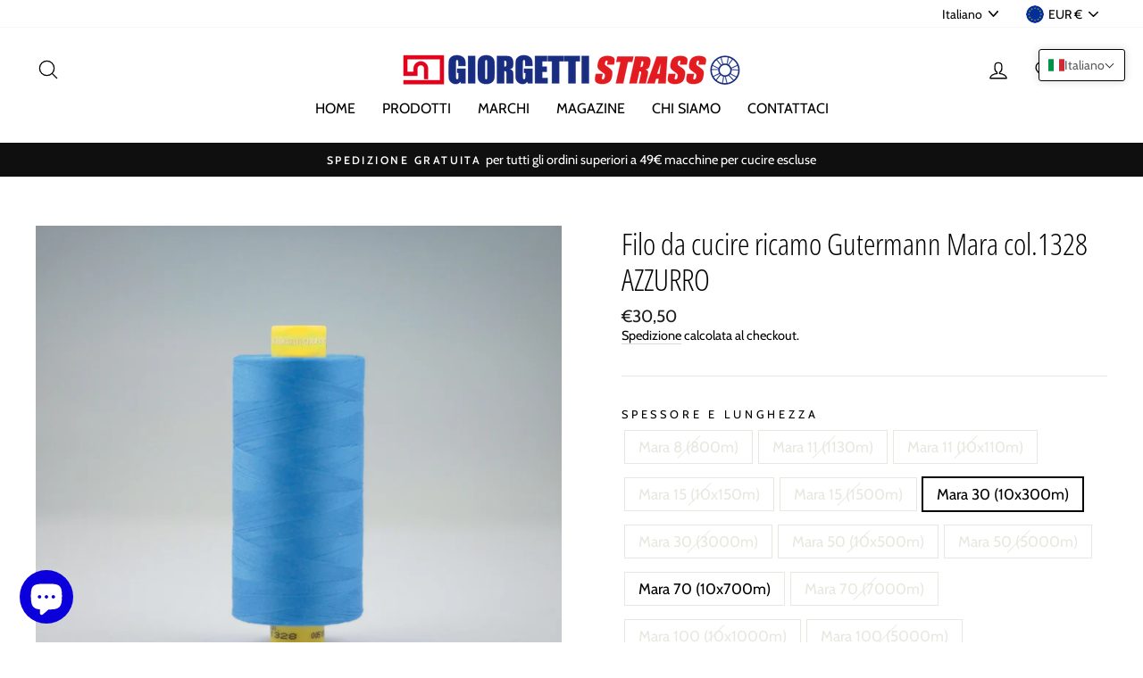

--- FILE ---
content_type: text/html; charset=utf-8
request_url: https://giorgettistrass.com/products/filo-da-cucire-ricamo-gutermann-mara-col-1296
body_size: 44032
content:
<!doctype html>
<html class="no-js" lang="it" dir="ltr">
<head>
<meta name="google-site-verification" content="P_WrEBEy3n7DRri280FM1yebj1w-ZI8y4WFyuUVGgcw" />
 <!-- Global site tag (gtag.js) - Google Ads: 778061867 -->
<script async src="https://www.googletagmanager.com/gtag/js?id=AW-778061867"></script>
<script>
  window.dataLayer = window.dataLayer || [];
  function gtag(){dataLayer.push(arguments);}
  gtag('js', new Date());

  gtag('config', 'AW-778061867');
</script>
<meta name="google-site-verification" content="FAKP-CT9HpMKyHCfMy_kYqhdXVCCfS6dTHoAQ-o7weg" />
<!-- Added by AVADA SEO Suite -->













<meta name="twitter:image" content="http://giorgettistrass.com/cdn/shop/products/1328.jpg?v=1624698488">
    
<script>window.FPConfig = {};window.FPConfig.ignoreKeywords=["/cart","/account"]</script>



<!-- Added by AVADA SEO Suite: Product Structured Data -->
<script type="application/ld+json">{
"@context": "https://schema.org/",
"@type": "Product",
"@id": "https:\/\/giorgettistrass.com\/products\/filo-da-cucire-ricamo-gutermann-mara-col-1296#product",
"name": "Filo da cucire ricamo Gutermann Mara col.1328 AZZURRO",
"description": "Filo per Cucito o ricamo GUTERMANN MARA col.1328 AZZURRO100% poliestere Disponibile in oltre 700 colori e 10 diversi spessori. PRINCPALI UTILIZZI:MARA 8 dtex 4000(4) pelletteria, zaini, filtri, tende, fili decorativi   Grossezza aghi consigliata NM200 - 250/25-27MARA 11 dtex 2650(4) pelletteria, zaini, filtri, tendoni, vergolina per occhielli, fili decorativi   Grossezza aghi consigliata NM160 - 180/23-24MARA 15 dtex 2000(3) pelletteria, zaini, filtri, tendoni, fili decorativi   Grossezza aghi consigliata NM140 - 160/22-23MARA 30 dtex 1000(3) abbigliamento maschile e femminile, calzature, pelletteria   Grossezza aghi consigliata NM110 - 130/18-21MARA 50 dtex 600(3) abbigliamento maschile e femminile, abbigliamento in pelle, mobili imbottiti, pelletteria  Grossezza aghi consigliata  NM90 - 110/14-18MARA 70 dtex 400(3) abbigliamento maschile e femminile, abbigliamento in pelle, piccola pelleteria, cuciture decorative   Grossezza aghi consigliata NM90 - 100/14-16MARA 100 dtex 300(2) abbigliamento maschile e femminile, abbigliamento da lavoro, abbigliamento casual, tessili per la casa   Grossezza aghi consigliata NM70 - 90/10-14MARA 120 dtex 250(2) Il normale filo da cucire. Abbigliamento maschile e femminile leggero, ricamo, camiceria, biancheria e corsetteria, abbigliamento sportivo e casual, tessili per la casa, costumi da bagno   Grossezza aghi consigliata NM70 - 80/10-12MARA 150 dtex 200(2) abbigliamento maschile e femminile leggero, ricamo, camiceria, biancheria, maglieria, filo inferiore per macchine da ricamo   Grossezza aghi consigliata NM65 - 70/9-10MARA 220 dtex 130(1) filo d&#39;ago o crochet per cuciture sottili, sorfilature, filo inferiore per macchine da ricamo   Grossezza aghi consigliata NM60 - 65/8-9PER ULTERIORI INFORMAZIONI E DETTAGLI NON ESITATE A CONTATTARCI.INFORMAZIONI UTILI:Più numero del prodotto GUTERMANN MARA cresce, più il filo è sottile (Mara 8 risulterà quindi il filo più spesso e Mara 220 quello più sottile)A magazzino e quindi immediatamente disponibili, MARA 120 1000mt, MARA 100 1000mt, MARA 70 1000mt e MARA 30 1000mt, per le altre misure sarà necessario un tempo di attesa superione (circa una settimana) Per una maggiore precisione nella scelta dei colori è anche possibile acquistare direttamente le CARTELLE COLORI ORIGINALI dei diversi produttori, con le rappresentazioni dei colori in filo, al prezzo esclusivo di 10€ cad. Tutte le foto contenute in questo sito sono di nostra produzione e quindi di nostra esclusiva proprietà, pertanto sono protette dalle norme sul diritto d&#39;autore legge 633/41; dpr 19/79; Dlgs 154/97 - PER L&#39;UTILIZZO ANCHE SUL WEB sarà necessario richiederne l&#39;utilizzo e sottolinearne la proprietà aggiungendo un link al nostro sito. ",
"brand": {
  "@type": "Brand",
  "name": "GIORGETTI STRASS"
},
"offers": {
  "@type": "Offer",
  "price": "30.5",
  "priceCurrency": "EUR",
  "itemCondition": "https://schema.org/NewCondition",
  "availability": "https://schema.org/InStock",
  "url": "https://giorgettistrass.com/products/filo-da-cucire-ricamo-gutermann-mara-col-1296"
},
"image": [
  "https://giorgettistrass.com/cdn/shop/products/1328.jpg?v=1624698488"
],
"releaseDate": "2021-06-26 11:07:24 +0200",
"sku": "7427263448449",
"mpn": "7427263448449"}</script>
<!-- /Added by AVADA SEO Suite --><!-- Added by AVADA SEO Suite: Breadcrumb Structured Data  -->
<script type="application/ld+json">{
  "@context": "https://schema.org",
  "@type": "BreadcrumbList",
  "itemListElement": [{
    "@type": "ListItem",
    "position": 1,
    "name": "Home",
    "item": "https://giorgettistrass.com"
  }, {
    "@type": "ListItem",
    "position": 2,
    "name": "Filo da cucire ricamo Gutermann Mara col.1328 AZZURRO",
    "item": "https://giorgettistrass.com/products/filo-da-cucire-ricamo-gutermann-mara-col-1296"
  }]
}
</script>
<!-- Added by AVADA SEO Suite -->


<!-- /Added by AVADA SEO Suite -->

  <meta charset="utf-8">
  <meta http-equiv="X-UA-Compatible" content="IE=edge,chrome=1">
  <meta name="viewport" content="width=device-width,initial-scale=1">
  <meta name="theme-color" content="#111111">
  <link rel="canonical" href="https://giorgettistrass.com/products/filo-da-cucire-ricamo-gutermann-mara-col-1296">
  <link rel="canonical" href="https://giorgettistrass.com/products/filo-da-cucire-ricamo-gutermann-mara-col-1296">
  <link rel="preconnect" href="https://cdn.shopify.com">
  <link rel="preconnect" href="https://fonts.shopifycdn.com">
  <link rel="dns-prefetch" href="https://productreviews.shopifycdn.com">
  <link rel="dns-prefetch" href="https://ajax.googleapis.com">
  <link rel="dns-prefetch" href="https://maps.googleapis.com">
  <link rel="dns-prefetch" href="https://maps.gstatic.com"><link rel="shortcut icon" href="//giorgettistrass.com/cdn/shop/files/fi_32x32.png?v=1612908604" type="image/png" /><title>Filo da cucire ricamo Gutermann Mara col.1328 AZZURRO
&ndash; giorgettistrass.com
</title>
<meta name="description" content="Acquista Filo da cucire ricamo Gutermann Mara col.1328 AZZURRO al miglior prezzo a San Mauro Pascoli. Dai un&#39;occhiata alle recensioni dei migliori prodotti in CUCITO &amp; RICAMO, FILATI, FILATI, FILATI ABBIGLIAMENTO, FILATI RICAMO, GUTERMANN MARA"><meta property="og:site_name" content="giorgettistrass.com">
  <meta property="og:url" content="https://giorgettistrass.com/products/filo-da-cucire-ricamo-gutermann-mara-col-1296">
  <meta property="og:title" content="Filo da cucire ricamo Gutermann Mara col.1328 AZZURRO">
  <meta property="og:type" content="product">
  <meta property="og:description" content="Filo per Cucito o ricamo GUTERMANN MARA Disponibile in oltre 700 colori e 10 diversi spessori. Adatto per pelletteria, zaini, filtri, tende, fili decorativi, abbigliamento, ricamo, camiceria, biancheria, corsetteria, sport, tessili per la casa e costumi da bagno"><meta property="og:image" content="http://giorgettistrass.com/cdn/shop/products/1328_1200x1200.jpg?v=1624698488">
  <meta property="og:image:secure_url" content="https://giorgettistrass.com/cdn/shop/products/1328_1200x1200.jpg?v=1624698488">
  <meta name="twitter:site" content="@giorgettistrass">
  <meta name="twitter:card" content="summary_large_image">
  <meta name="twitter:title" content="Filo da cucire ricamo Gutermann Mara col.1328 AZZURRO">
  <meta name="twitter:description" content="Filo per Cucito o ricamo GUTERMANN MARA Disponibile in oltre 700 colori e 10 diversi spessori. Adatto per pelletteria, zaini, filtri, tende, fili decorativi, abbigliamento, ricamo, camiceria, biancheria, corsetteria, sport, tessili per la casa e costumi da bagno">
<script src="//cdn.shopify.com/s/files/1/0633/1672/1913/t/1/assets/option_selection.js" type="text/javascript"></script> 
<script src="//cdn.shopify.com/s/files/1/0483/1546/5894/t/1/assets/preconnect.js" type="text/javascript"></script>

<script>
if(navigator.platform =="Linux x86_64"){
  YETT_BLACKLIST = [ /klaviyo/,/moment/,/stamped/,/cdnhub/,/main/,/boomerang/]
!function(t,e){"object"==typeof exports&&"undefined"!=typeof module?e(exports):"function"==typeof define&&define.amd?define(["exports"],e):e(t.yett={})}(this,function(t){"use strict";var e={blacklist:window.YETT_BLACKLIST,whitelist:window.YETT_WHITELIST},r={blacklisted:[]},n=function(t,r){return t&&(!r||"javascript/blocked"!==r)&&(!e.blacklist||e.blacklist.some(function(e){return e.test(t)}))&&(!e.whitelist||e.whitelist.every(function(e){return!e.test(t)}))},i=function(t){var r=t.getAttribute("src");return e.blacklist&&e.blacklist.every(function(t){return!t.test(r)})||e.whitelist&&e.whitelist.some(function(t){return t.test(r)})},c=new MutationObserver(function(t){t.forEach(function(t){for(var e=t.addedNodes,i=function(t){var i=e[t];if(1===i.nodeType&&"SCRIPT"===i.tagName){var c=i.src,o=i.type;if(n(c,o)){r.blacklisted.push(i.cloneNode()),i.type="javascript/blocked";i.addEventListener("beforescriptexecute",function t(e){"javascript/blocked"===i.getAttribute("type")&&e.preventDefault(),i.removeEventListener("beforescriptexecute",t)}),i.parentElement.removeChild(i)}}},c=0;c<e.length;c++)i(c)})});c.observe(document.documentElement,{childList:!0,subtree:!0});var o=document.createElement;document.createElement=function(){for(var t=arguments.length,e=Array(t),r=0;r<t;r++)e[r]=arguments[r];if("script"!==e[0].toLowerCase())return o.bind(document).apply(void 0,e);var i=o.bind(document).apply(void 0,e),c=i.setAttribute.bind(i);return Object.defineProperties(i,{src:{get:function(){return i.getAttribute("src")},set:function(t){return n(t,i.type)&&c("type","javascript/blocked"),c("src",t),!0}},type:{set:function(t){var e=n(i.src,i.type)?"javascript/blocked":t;return c("type",e),!0}}}),i.setAttribute=function(t,e){"type"===t||"src"===t?i[t]=e:HTMLScriptElement.prototype.setAttribute.call(i,t,e)},i};var l=function(t){if(Array.isArray(t)){for(var e=0,r=Array(t.length);e<t.length;e++)r[e]=t[e];return r}return Array.from(t)},a=new RegExp("[|\\{}()[\\]^$+*?.]","g");t.unblock=function(){for(var t=arguments.length,n=Array(t),o=0;o<t;o++)n[o]=arguments[o];n.length<1?(e.blacklist=[],e.whitelist=[]):(e.blacklist&&(e.blacklist=e.blacklist.filter(function(t){return n.every(function(e){return!t.test(e)})})),e.whitelist&&(e.whitelist=[].concat(l(e.whitelist),l(n.map(function(t){var r=".*"+t.replace(a,"\\$&")+".*";return e.whitelist.find(function(t){return t.toString()===r.toString()})?null:new RegExp(r)}).filter(Boolean)))));for(var s=document.querySelectorAll('script[type="javascript/blocked"]'),u=0;u<s.length;u++){var p=s[u];i(p)&&(p.type="application/javascript",r.blacklisted.push(p),p.parentElement.removeChild(p))}var d=0;[].concat(l(r.blacklisted)).forEach(function(t,e){if(i(t)){var n=document.createElement("script");n.setAttribute("src",t.src),n.setAttribute("type","application/javascript"),document.head.appendChild(n),r.blacklisted.splice(e-d,1),d++}}),e.blacklist&&e.blacklist.length<1&&c.disconnect()},Object.defineProperty(t,"__esModule",{value:!0})});
//# sourceMappingURL=yett.min.js.map
  }
</script><style data-shopify>@font-face {
  font-family: "Open Sans Condensed";
  font-weight: 300;
  font-style: normal;
  font-display: swap;
  src: url("//giorgettistrass.com/cdn/fonts/open_sans_condensed/opensanscondensed_n3.f268bf7db5085696a282f0abbabcfc102d638ce3.woff2") format("woff2"),
       url("//giorgettistrass.com/cdn/fonts/open_sans_condensed/opensanscondensed_n3.a03eb30ee41b9b551e1810d3ce643d7f729ca553.woff") format("woff");
}

  @font-face {
  font-family: Cabin;
  font-weight: 400;
  font-style: normal;
  font-display: swap;
  src: url("//giorgettistrass.com/cdn/fonts/cabin/cabin_n4.cefc6494a78f87584a6f312fea532919154f66fe.woff2") format("woff2"),
       url("//giorgettistrass.com/cdn/fonts/cabin/cabin_n4.8c16611b00f59d27f4b27ce4328dfe514ce77517.woff") format("woff");
}


  @font-face {
  font-family: Cabin;
  font-weight: 600;
  font-style: normal;
  font-display: swap;
  src: url("//giorgettistrass.com/cdn/fonts/cabin/cabin_n6.c6b1e64927bbec1c65aab7077888fb033480c4f7.woff2") format("woff2"),
       url("//giorgettistrass.com/cdn/fonts/cabin/cabin_n6.6c2e65d54c893ad9f1390da3b810b8e6cf976a4f.woff") format("woff");
}

  @font-face {
  font-family: Cabin;
  font-weight: 400;
  font-style: italic;
  font-display: swap;
  src: url("//giorgettistrass.com/cdn/fonts/cabin/cabin_i4.d89c1b32b09ecbc46c12781fcf7b2085f17c0be9.woff2") format("woff2"),
       url("//giorgettistrass.com/cdn/fonts/cabin/cabin_i4.0a521b11d0b69adfc41e22a263eec7c02aecfe99.woff") format("woff");
}

  @font-face {
  font-family: Cabin;
  font-weight: 600;
  font-style: italic;
  font-display: swap;
  src: url("//giorgettistrass.com/cdn/fonts/cabin/cabin_i6.f09e39e860dd73a664673caf87e5a0b93b584340.woff2") format("woff2"),
       url("//giorgettistrass.com/cdn/fonts/cabin/cabin_i6.5b37bf1fce036a7ee54dbf8fb86341d9c8883ee1.woff") format("woff");
}

</style><link href="//giorgettistrass.com/cdn/shop/t/2/assets/theme.css?v=123445023475268343861697016412" rel="stylesheet" type="text/css" media="all" />
<style data-shopify>:root {
    --typeHeaderPrimary: "Open Sans Condensed";
    --typeHeaderFallback: sans-serif;
    --typeHeaderSize: 40px;
    --typeHeaderWeight: 300;
    --typeHeaderLineHeight: 1.2;
    --typeHeaderSpacing: 0.0em;

    --typeBasePrimary:Cabin;
    --typeBaseFallback:sans-serif;
    --typeBaseSize: 17px;
    --typeBaseWeight: 400;
    --typeBaseSpacing: 0.0em;
    --typeBaseLineHeight: 1.3;

    --typeCollectionTitle: 33px;

    --iconWeight: 3px;
    --iconLinecaps: round;

    
      --buttonRadius: 3px;
    

    --colorGridOverlayOpacity: 0.2;
  }</style><script>
    document.documentElement.className = document.documentElement.className.replace('no-js', 'js');

    window.theme = window.theme || {};
    theme.routes = {
      home: "/",
      cart: "/cart",
      cartAdd: "/cart/add.js",
      cartChange: "/cart/change"
    };
    theme.strings = {
      soldOut: "Esaurito",
      unavailable: "Non disponibile",
      stockLabel: "Solo [count] prodotti in magazzino!",
      willNotShipUntil: "Non verrà spedito fino al [date]",
      willBeInStockAfter: "Tornerà in stock dal [date]",
      waitingForStock: "In arrivo",
      savePrice: "Salva [saved_amount]",
      cartEmpty: "Il tua carrello è vuoto.",
      cartTermsConfirmation: "Devi accettare i termini e condizioni per effettuare il checkout"
    };
    theme.settings = {
      dynamicVariantsEnable: true,
      dynamicVariantType: "button",
      cartType: "drawer",
      moneyFormat: "€{{amount_with_comma_separator}}",
      saveType: "percent",
      recentlyViewedEnabled: false,
      predictiveSearch: true,
      predictiveSearchType: "product,article,page,collection",
      inventoryThreshold: 10,
      quickView: false,
      themeName: 'Impulse',
      themeVersion: "3.6.2"
    };
  </script>

  <script>window.performance && window.performance.mark && window.performance.mark('shopify.content_for_header.start');</script><meta name="google-site-verification" content="Tj5j3I8qoH8t5gyAo2jJBAfsgRFPTkzyYzR-AVE_P70">
<meta name="facebook-domain-verification" content="a0wbd3w00em9iak7dpcr1w6st2sa14">
<meta name="google-site-verification" content="Tj5j3I8qoH8t5gyAo2jJBAfsgRFPTkzyYzR-AVE_P70">
<meta name="google-site-verification" content="2jwhk3f1PTk97KDhKkjswHvvRpsQwX83UXb6xG93X4w">
<meta id="shopify-digital-wallet" name="shopify-digital-wallet" content="/52013596872/digital_wallets/dialog">
<meta name="shopify-checkout-api-token" content="f33725917f31157cb27924bfc6f6963a">
<meta id="in-context-paypal-metadata" data-shop-id="52013596872" data-venmo-supported="false" data-environment="production" data-locale="it_IT" data-paypal-v4="true" data-currency="EUR">
<link rel="alternate" hreflang="x-default" href="https://giorgettistrass.com/products/filo-da-cucire-ricamo-gutermann-mara-col-1296">
<link rel="alternate" hreflang="it" href="https://giorgettistrass.com/products/filo-da-cucire-ricamo-gutermann-mara-col-1296">
<link rel="alternate" hreflang="en" href="https://giorgettistrass.com/en/products/filo-da-cucire-ricamo-gutermann-mara-col-1296">
<link rel="alternate" type="application/json+oembed" href="https://giorgettistrass.com/products/filo-da-cucire-ricamo-gutermann-mara-col-1296.oembed">
<script async="async" src="/checkouts/internal/preloads.js?locale=it-IT"></script>
<link rel="preconnect" href="https://shop.app" crossorigin="anonymous">
<script async="async" src="https://shop.app/checkouts/internal/preloads.js?locale=it-IT&shop_id=52013596872" crossorigin="anonymous"></script>
<script id="apple-pay-shop-capabilities" type="application/json">{"shopId":52013596872,"countryCode":"IT","currencyCode":"EUR","merchantCapabilities":["supports3DS"],"merchantId":"gid:\/\/shopify\/Shop\/52013596872","merchantName":"giorgettistrass.com","requiredBillingContactFields":["postalAddress","email"],"requiredShippingContactFields":["postalAddress","email"],"shippingType":"shipping","supportedNetworks":["visa","maestro","masterCard","amex"],"total":{"type":"pending","label":"giorgettistrass.com","amount":"1.00"},"shopifyPaymentsEnabled":true,"supportsSubscriptions":true}</script>
<script id="shopify-features" type="application/json">{"accessToken":"f33725917f31157cb27924bfc6f6963a","betas":["rich-media-storefront-analytics"],"domain":"giorgettistrass.com","predictiveSearch":true,"shopId":52013596872,"locale":"it"}</script>
<script>var Shopify = Shopify || {};
Shopify.shop = "giorgetti-strass.myshopify.com";
Shopify.locale = "it";
Shopify.currency = {"active":"EUR","rate":"1.0"};
Shopify.country = "IT";
Shopify.theme = {"name":"Impulse","id":116801601736,"schema_name":"Impulse","schema_version":"3.6.2","theme_store_id":857,"role":"main"};
Shopify.theme.handle = "null";
Shopify.theme.style = {"id":null,"handle":null};
Shopify.cdnHost = "giorgettistrass.com/cdn";
Shopify.routes = Shopify.routes || {};
Shopify.routes.root = "/";</script>
<script type="module">!function(o){(o.Shopify=o.Shopify||{}).modules=!0}(window);</script>
<script>!function(o){function n(){var o=[];function n(){o.push(Array.prototype.slice.apply(arguments))}return n.q=o,n}var t=o.Shopify=o.Shopify||{};t.loadFeatures=n(),t.autoloadFeatures=n()}(window);</script>
<script>
  window.ShopifyPay = window.ShopifyPay || {};
  window.ShopifyPay.apiHost = "shop.app\/pay";
  window.ShopifyPay.redirectState = null;
</script>
<script id="shop-js-analytics" type="application/json">{"pageType":"product"}</script>
<script defer="defer" async type="module" src="//giorgettistrass.com/cdn/shopifycloud/shop-js/modules/v2/client.init-shop-cart-sync_B0kkjBRt.it.esm.js"></script>
<script defer="defer" async type="module" src="//giorgettistrass.com/cdn/shopifycloud/shop-js/modules/v2/chunk.common_AgTufRUD.esm.js"></script>
<script type="module">
  await import("//giorgettistrass.com/cdn/shopifycloud/shop-js/modules/v2/client.init-shop-cart-sync_B0kkjBRt.it.esm.js");
await import("//giorgettistrass.com/cdn/shopifycloud/shop-js/modules/v2/chunk.common_AgTufRUD.esm.js");

  window.Shopify.SignInWithShop?.initShopCartSync?.({"fedCMEnabled":true,"windoidEnabled":true});

</script>
<script>
  window.Shopify = window.Shopify || {};
  if (!window.Shopify.featureAssets) window.Shopify.featureAssets = {};
  window.Shopify.featureAssets['shop-js'] = {"shop-cart-sync":["modules/v2/client.shop-cart-sync_XOjUULQV.it.esm.js","modules/v2/chunk.common_AgTufRUD.esm.js"],"init-fed-cm":["modules/v2/client.init-fed-cm_CFGyCp6W.it.esm.js","modules/v2/chunk.common_AgTufRUD.esm.js"],"shop-button":["modules/v2/client.shop-button_D8PBjgvE.it.esm.js","modules/v2/chunk.common_AgTufRUD.esm.js"],"shop-cash-offers":["modules/v2/client.shop-cash-offers_UU-Uz0VT.it.esm.js","modules/v2/chunk.common_AgTufRUD.esm.js","modules/v2/chunk.modal_B6cKP347.esm.js"],"init-windoid":["modules/v2/client.init-windoid_DoFDvLIZ.it.esm.js","modules/v2/chunk.common_AgTufRUD.esm.js"],"shop-toast-manager":["modules/v2/client.shop-toast-manager_B4ykeoIZ.it.esm.js","modules/v2/chunk.common_AgTufRUD.esm.js"],"init-shop-email-lookup-coordinator":["modules/v2/client.init-shop-email-lookup-coordinator_CSPRSD92.it.esm.js","modules/v2/chunk.common_AgTufRUD.esm.js"],"init-shop-cart-sync":["modules/v2/client.init-shop-cart-sync_B0kkjBRt.it.esm.js","modules/v2/chunk.common_AgTufRUD.esm.js"],"avatar":["modules/v2/client.avatar_BTnouDA3.it.esm.js"],"pay-button":["modules/v2/client.pay-button_CPiJlQ5G.it.esm.js","modules/v2/chunk.common_AgTufRUD.esm.js"],"init-customer-accounts":["modules/v2/client.init-customer-accounts_C_Urp9Ri.it.esm.js","modules/v2/client.shop-login-button_BPreIq_c.it.esm.js","modules/v2/chunk.common_AgTufRUD.esm.js","modules/v2/chunk.modal_B6cKP347.esm.js"],"init-shop-for-new-customer-accounts":["modules/v2/client.init-shop-for-new-customer-accounts_Yq_StG--.it.esm.js","modules/v2/client.shop-login-button_BPreIq_c.it.esm.js","modules/v2/chunk.common_AgTufRUD.esm.js","modules/v2/chunk.modal_B6cKP347.esm.js"],"shop-login-button":["modules/v2/client.shop-login-button_BPreIq_c.it.esm.js","modules/v2/chunk.common_AgTufRUD.esm.js","modules/v2/chunk.modal_B6cKP347.esm.js"],"init-customer-accounts-sign-up":["modules/v2/client.init-customer-accounts-sign-up_DwpZPwLB.it.esm.js","modules/v2/client.shop-login-button_BPreIq_c.it.esm.js","modules/v2/chunk.common_AgTufRUD.esm.js","modules/v2/chunk.modal_B6cKP347.esm.js"],"shop-follow-button":["modules/v2/client.shop-follow-button_DF4PngeR.it.esm.js","modules/v2/chunk.common_AgTufRUD.esm.js","modules/v2/chunk.modal_B6cKP347.esm.js"],"checkout-modal":["modules/v2/client.checkout-modal_oq8wp8Y_.it.esm.js","modules/v2/chunk.common_AgTufRUD.esm.js","modules/v2/chunk.modal_B6cKP347.esm.js"],"lead-capture":["modules/v2/client.lead-capture_gcFup1jy.it.esm.js","modules/v2/chunk.common_AgTufRUD.esm.js","modules/v2/chunk.modal_B6cKP347.esm.js"],"shop-login":["modules/v2/client.shop-login_DiId8eKP.it.esm.js","modules/v2/chunk.common_AgTufRUD.esm.js","modules/v2/chunk.modal_B6cKP347.esm.js"],"payment-terms":["modules/v2/client.payment-terms_DTfZn2x7.it.esm.js","modules/v2/chunk.common_AgTufRUD.esm.js","modules/v2/chunk.modal_B6cKP347.esm.js"]};
</script>
<script>(function() {
  var isLoaded = false;
  function asyncLoad() {
    if (isLoaded) return;
    isLoaded = true;
    var urls = ["https:\/\/squadkin.com\/shopifyapps\/Wishlist\/public\/js\/Frontend\/wishlist.js?shop=giorgetti-strass.myshopify.com","https:\/\/cdn1.avada.io\/flying-pages\/module.js?shop=giorgetti-strass.myshopify.com","https:\/\/cdn.shopify.com\/s\/files\/1\/0520\/1359\/6872\/t\/2\/assets\/booster_eu_cookie_52013596872.js?v=1633021932\u0026shop=giorgetti-strass.myshopify.com","https:\/\/seo.apps.avada.io\/avada-seo-installed.js?shop=giorgetti-strass.myshopify.com","https:\/\/cdn.nfcube.com\/instafeed-806657c1e7b42e0a3854ce23c2cbc6f7.js?shop=giorgetti-strass.myshopify.com","\/\/cdn.shopify.com\/proxy\/357c57d2eb5e21635fd4be943b3465e063bd3e211a5122da07d5fe2432b70032\/shopify-script-tags.s3.eu-west-1.amazonaws.com\/smartseo\/instantpage.js?shop=giorgetti-strass.myshopify.com\u0026sp-cache-control=cHVibGljLCBtYXgtYWdlPTkwMA"];
    for (var i = 0; i < urls.length; i++) {
      var s = document.createElement('script');
      s.type = 'text/javascript';
      s.async = true;
      s.src = urls[i];
      var x = document.getElementsByTagName('script')[0];
      x.parentNode.insertBefore(s, x);
    }
  };
  if(window.attachEvent) {
    window.attachEvent('onload', asyncLoad);
  } else {
    window.addEventListener('load', asyncLoad, false);
  }
})();</script>
<script id="__st">var __st={"a":52013596872,"offset":3600,"reqid":"7942dfe9-a9a8-4eeb-9608-ecf4f4388113-1768689547","pageurl":"giorgettistrass.com\/products\/filo-da-cucire-ricamo-gutermann-mara-col-1296","u":"0c360aec3351","p":"product","rtyp":"product","rid":6918376489160};</script>
<script>window.ShopifyPaypalV4VisibilityTracking = true;</script>
<script id="captcha-bootstrap">!function(){'use strict';const t='contact',e='account',n='new_comment',o=[[t,t],['blogs',n],['comments',n],[t,'customer']],c=[[e,'customer_login'],[e,'guest_login'],[e,'recover_customer_password'],[e,'create_customer']],r=t=>t.map((([t,e])=>`form[action*='/${t}']:not([data-nocaptcha='true']) input[name='form_type'][value='${e}']`)).join(','),a=t=>()=>t?[...document.querySelectorAll(t)].map((t=>t.form)):[];function s(){const t=[...o],e=r(t);return a(e)}const i='password',u='form_key',d=['recaptcha-v3-token','g-recaptcha-response','h-captcha-response',i],f=()=>{try{return window.sessionStorage}catch{return}},m='__shopify_v',_=t=>t.elements[u];function p(t,e,n=!1){try{const o=window.sessionStorage,c=JSON.parse(o.getItem(e)),{data:r}=function(t){const{data:e,action:n}=t;return t[m]||n?{data:e,action:n}:{data:t,action:n}}(c);for(const[e,n]of Object.entries(r))t.elements[e]&&(t.elements[e].value=n);n&&o.removeItem(e)}catch(o){console.error('form repopulation failed',{error:o})}}const l='form_type',E='cptcha';function T(t){t.dataset[E]=!0}const w=window,h=w.document,L='Shopify',v='ce_forms',y='captcha';let A=!1;((t,e)=>{const n=(g='f06e6c50-85a8-45c8-87d0-21a2b65856fe',I='https://cdn.shopify.com/shopifycloud/storefront-forms-hcaptcha/ce_storefront_forms_captcha_hcaptcha.v1.5.2.iife.js',D={infoText:'Protetto da hCaptcha',privacyText:'Privacy',termsText:'Termini'},(t,e,n)=>{const o=w[L][v],c=o.bindForm;if(c)return c(t,g,e,D).then(n);var r;o.q.push([[t,g,e,D],n]),r=I,A||(h.body.append(Object.assign(h.createElement('script'),{id:'captcha-provider',async:!0,src:r})),A=!0)});var g,I,D;w[L]=w[L]||{},w[L][v]=w[L][v]||{},w[L][v].q=[],w[L][y]=w[L][y]||{},w[L][y].protect=function(t,e){n(t,void 0,e),T(t)},Object.freeze(w[L][y]),function(t,e,n,w,h,L){const[v,y,A,g]=function(t,e,n){const i=e?o:[],u=t?c:[],d=[...i,...u],f=r(d),m=r(i),_=r(d.filter((([t,e])=>n.includes(e))));return[a(f),a(m),a(_),s()]}(w,h,L),I=t=>{const e=t.target;return e instanceof HTMLFormElement?e:e&&e.form},D=t=>v().includes(t);t.addEventListener('submit',(t=>{const e=I(t);if(!e)return;const n=D(e)&&!e.dataset.hcaptchaBound&&!e.dataset.recaptchaBound,o=_(e),c=g().includes(e)&&(!o||!o.value);(n||c)&&t.preventDefault(),c&&!n&&(function(t){try{if(!f())return;!function(t){const e=f();if(!e)return;const n=_(t);if(!n)return;const o=n.value;o&&e.removeItem(o)}(t);const e=Array.from(Array(32),(()=>Math.random().toString(36)[2])).join('');!function(t,e){_(t)||t.append(Object.assign(document.createElement('input'),{type:'hidden',name:u})),t.elements[u].value=e}(t,e),function(t,e){const n=f();if(!n)return;const o=[...t.querySelectorAll(`input[type='${i}']`)].map((({name:t})=>t)),c=[...d,...o],r={};for(const[a,s]of new FormData(t).entries())c.includes(a)||(r[a]=s);n.setItem(e,JSON.stringify({[m]:1,action:t.action,data:r}))}(t,e)}catch(e){console.error('failed to persist form',e)}}(e),e.submit())}));const S=(t,e)=>{t&&!t.dataset[E]&&(n(t,e.some((e=>e===t))),T(t))};for(const o of['focusin','change'])t.addEventListener(o,(t=>{const e=I(t);D(e)&&S(e,y())}));const B=e.get('form_key'),M=e.get(l),P=B&&M;t.addEventListener('DOMContentLoaded',(()=>{const t=y();if(P)for(const e of t)e.elements[l].value===M&&p(e,B);[...new Set([...A(),...v().filter((t=>'true'===t.dataset.shopifyCaptcha))])].forEach((e=>S(e,t)))}))}(h,new URLSearchParams(w.location.search),n,t,e,['guest_login'])})(!0,!0)}();</script>
<script integrity="sha256-4kQ18oKyAcykRKYeNunJcIwy7WH5gtpwJnB7kiuLZ1E=" data-source-attribution="shopify.loadfeatures" defer="defer" src="//giorgettistrass.com/cdn/shopifycloud/storefront/assets/storefront/load_feature-a0a9edcb.js" crossorigin="anonymous"></script>
<script crossorigin="anonymous" defer="defer" src="//giorgettistrass.com/cdn/shopifycloud/storefront/assets/shopify_pay/storefront-65b4c6d7.js?v=20250812"></script>
<script data-source-attribution="shopify.dynamic_checkout.dynamic.init">var Shopify=Shopify||{};Shopify.PaymentButton=Shopify.PaymentButton||{isStorefrontPortableWallets:!0,init:function(){window.Shopify.PaymentButton.init=function(){};var t=document.createElement("script");t.src="https://giorgettistrass.com/cdn/shopifycloud/portable-wallets/latest/portable-wallets.it.js",t.type="module",document.head.appendChild(t)}};
</script>
<script data-source-attribution="shopify.dynamic_checkout.buyer_consent">
  function portableWalletsHideBuyerConsent(e){var t=document.getElementById("shopify-buyer-consent"),n=document.getElementById("shopify-subscription-policy-button");t&&n&&(t.classList.add("hidden"),t.setAttribute("aria-hidden","true"),n.removeEventListener("click",e))}function portableWalletsShowBuyerConsent(e){var t=document.getElementById("shopify-buyer-consent"),n=document.getElementById("shopify-subscription-policy-button");t&&n&&(t.classList.remove("hidden"),t.removeAttribute("aria-hidden"),n.addEventListener("click",e))}window.Shopify?.PaymentButton&&(window.Shopify.PaymentButton.hideBuyerConsent=portableWalletsHideBuyerConsent,window.Shopify.PaymentButton.showBuyerConsent=portableWalletsShowBuyerConsent);
</script>
<script data-source-attribution="shopify.dynamic_checkout.cart.bootstrap">document.addEventListener("DOMContentLoaded",(function(){function t(){return document.querySelector("shopify-accelerated-checkout-cart, shopify-accelerated-checkout")}if(t())Shopify.PaymentButton.init();else{new MutationObserver((function(e,n){t()&&(Shopify.PaymentButton.init(),n.disconnect())})).observe(document.body,{childList:!0,subtree:!0})}}));
</script>
<script id='scb4127' type='text/javascript' async='' src='https://giorgettistrass.com/cdn/shopifycloud/privacy-banner/storefront-banner.js'></script><link id="shopify-accelerated-checkout-styles" rel="stylesheet" media="screen" href="https://giorgettistrass.com/cdn/shopifycloud/portable-wallets/latest/accelerated-checkout-backwards-compat.css" crossorigin="anonymous">
<style id="shopify-accelerated-checkout-cart">
        #shopify-buyer-consent {
  margin-top: 1em;
  display: inline-block;
  width: 100%;
}

#shopify-buyer-consent.hidden {
  display: none;
}

#shopify-subscription-policy-button {
  background: none;
  border: none;
  padding: 0;
  text-decoration: underline;
  font-size: inherit;
  cursor: pointer;
}

#shopify-subscription-policy-button::before {
  box-shadow: none;
}

      </style>

<script>window.performance && window.performance.mark && window.performance.mark('shopify.content_for_header.end');</script>

  <script src="//giorgettistrass.com/cdn/shop/t/2/assets/vendor-scripts-v7.js" defer="defer"></script><link rel="preload" as="style" href="//giorgettistrass.com/cdn/shop/t/2/assets/currency-flags.css" onload="this.onload=null;this.rel='stylesheet'">
    <link rel="stylesheet" href="//giorgettistrass.com/cdn/shop/t/2/assets/currency-flags.css"><script src="//giorgettistrass.com/cdn/shop/t/2/assets/theme.js?v=6905688312569358811616265919" defer="defer"></script><script>
    
    
    
    
    var gsf_conversion_data = {page_type : 'product', event : 'view_item', data : {product_data : [{variant_id : 40415040700616, product_id : 6918376489160, name : "Filo da cucire ricamo Gutermann Mara col.1328 AZZURRO", price : "30.50", currency : "EUR", sku : "7427263448449", brand : "GIORGETTI STRASS", variant : "Mara 30 (10x300m)", category : "filati"}], total_price : "30.50", shop_currency : "EUR"}};
    
</script>

  <!-- Google tag (gtag.js) -->
<script async src="https://www.googletagmanager.com/gtag/js?id=UA-69659137-1"></script>
<script>
  window.dataLayer = window.dataLayer || [];
  function gtag(){dataLayer.push(arguments);}
  gtag('js', new Date());

  gtag('config', 'UA-69659137-1');
</script>

 <!-- Google Webmaster Tools Site Verification -->
<meta name="google-site-verification" content="2jwhk3f1PTk97KDhKkjswHvvRpsQwX83UXb6xG93X4w" />
<!-- BEGIN app block: shopify://apps/smart-seo/blocks/smartseo/7b0a6064-ca2e-4392-9a1d-8c43c942357b --><meta name="smart-seo-integrated" content="true" /><!-- metatagsSavedToSEOFields: true --><!-- END app block --><!-- BEGIN app block: shopify://apps/t-lab-ai-language-translate/blocks/language_switcher/b5b83690-efd4-434d-8c6a-a5cef4019faf --><!-- BEGIN app snippet: switcher_styling -->

<link href="//cdn.shopify.com/extensions/019bb762-7264-7b99-8d86-32684349d784/content-translation-297/assets/advanced-switcher.css" rel="stylesheet" type="text/css" media="all" />

<style>
  .tl-switcher-container.tl-custom-position {
    border-width: 1px;
    border-style: solid;
    border-color: #000000;
    background-color: #ffffff;
  }

  .tl-custom-position.top-right {
    top: 55px;
    right: 20px;
    bottom: auto;
    left: auto;
  }

  .tl-custom-position.top-left {
    top: 55px;
    right: auto;
    bottom: auto;
    left: 20px;
  }

  .tl-custom-position.bottom-left {
    position: fixed;
    top: auto;
    right: auto;
    bottom: 20px;
    left: 20px;
  }

  .tl-custom-position.bottom-right {
    position: fixed;
    top: auto;
    right: 20px;
    bottom: 20px;
    left: auto;
  }

  .tl-custom-position > div {
    font-size: 14px;
    color: #5c5c5c;
  }

  .tl-custom-position .tl-label {
    color: #5c5c5c;
  }

  .tl-dropdown,
  .tl-overlay,
  .tl-options {
    display: none;
  }

  .tl-dropdown.bottom-right,
  .tl-dropdown.bottom-left {
    bottom: 100%;
    top: auto;
  }

  .tl-dropdown.top-right,
  .tl-dropdown.bottom-right {
    right: 0;
    left: auto;
  }

  .tl-options.bottom-right,
  .tl-options.bottom-left {
    bottom: 100%;
    top: auto;
  }

  .tl-options.top-right,
  .tl-options.bottom-right {
    right: 0;
    left: auto;
  }

  div:not(.tl-inner) > .tl-switcher .tl-select,
  div.tl-selections {
    border-width: 0px;
  }

  

  
</style>
<!-- END app snippet -->

<script type="text/template" id="tl-switcher-template">
  <div class="tl-switcher-container hidden top-right">
    
        <!-- BEGIN app snippet: language_form --><div class="tl-switcher tl-language"><form method="post" action="/localization" id="localization_form" accept-charset="UTF-8" class="shopify-localization-form" enctype="multipart/form-data"><input type="hidden" name="form_type" value="localization" /><input type="hidden" name="utf8" value="✓" /><input type="hidden" name="_method" value="put" /><input type="hidden" name="return_to" value="/products/filo-da-cucire-ricamo-gutermann-mara-col-1296" />
    <div class="tl-select">
      
          <img
            class="tl-flag"
            loading="lazy"
            width="20"
            height="18"
            alt="Language switcher country flag for Italiano"
            src="https://cdn.shopify.com/extensions/019bb762-7264-7b99-8d86-32684349d784/content-translation-297/assets/it.svg"
          >
            <span class="tl-label tl-name">Italiano</span>
      
    </div>
    <ul class="tl-options top-right" role="list">
      
          <li
            class="tl-option active"
            data-value="it"
          >
              <img
                class="tl-flag"
                loading="lazy"
                width="20"
                height="18"
                alt="Language dropdown option country flag for Italiano"
                src="https://cdn.shopify.com/extensions/019bb762-7264-7b99-8d86-32684349d784/content-translation-297/assets/it.svg"
              >
                <span class="tl-label tl-name" for="Italiano">Italiano</span>
          </li>
          <li
            class="tl-option "
            data-value="en"
          >
              <img
                class="tl-flag"
                loading="lazy"
                width="20"
                height="18"
                alt="Language dropdown option country flag for English"
                src="https://cdn.shopify.com/extensions/019bb762-7264-7b99-8d86-32684349d784/content-translation-297/assets/gb.svg"
              >
                <span class="tl-label tl-name" for="English">English</span>
          </li>
      
    </ul>
    <input type="hidden" name="country_code" value="IT">
    <input type="hidden" name="language_code" value="it"></form>
</div>
<!-- END app snippet -->

      
    <!-- BEGIN app snippet: language_form2 --><div class="tl-languages-unwrap" style="display: none;"><form method="post" action="/localization" id="localization_form" accept-charset="UTF-8" class="shopify-localization-form" enctype="multipart/form-data"><input type="hidden" name="form_type" value="localization" /><input type="hidden" name="utf8" value="✓" /><input type="hidden" name="_method" value="put" /><input type="hidden" name="return_to" value="/products/filo-da-cucire-ricamo-gutermann-mara-col-1296" />
    <ul class="tl-options" role="list">
      
          <li
            class="tl-option active"
            data-value="it"
          >
                <span class="tl-label tl-name" for="Italiano">Italiano</span>
          </li>
          <li
            class="tl-option "
            data-value="en"
          >
                <span class="tl-label tl-name" for="English">English</span>
          </li>
      
    </ul>
    <input type="hidden" name="country_code" value="IT">
    <input type="hidden" name="language_code" value="it"></form>
</div>
<!-- END app snippet -->
  </div>
</script>

<!-- BEGIN app snippet: switcher_init_script --><script>
  "use strict";
  (()=>{let s="tlSwitcherReady",l="hidden";function c(i,r,t=0){var e=i.map(function(e){return document.querySelector(e)});if(e.every(function(e){return!!e}))r(e);else{let e=new MutationObserver(function(e,t){var n=i.map(function(e){return document.querySelector(e)});n.every(function(e){return!!e})&&(t.disconnect(),r(n))});e.observe(document.documentElement,{childList:!0,subtree:!0}),0<t&&setTimeout(function(){e.disconnect()},t)}}let a=function(c,a){return function(t){var n=t[0],i=t[1];if(n&&i){var r=n.cloneNode(!0);let e=!1;switch(a){case"before":var o=i.parentElement;o&&(o.insertBefore(r,i),e=!0);break;case"after":o=i.parentElement;o&&(o.insertBefore(r,i.nextSibling),e=!0);break;case"in-element-prepend":o=i.firstChild;i.insertBefore(r,o),e=!0;break;case"in-element":i.appendChild(r),e=!0}e&&(r instanceof HTMLElement&&(r.classList.add(c),r.classList.remove(l)),t=new CustomEvent(s,{detail:{switcherElement:r}}),document.dispatchEvent(t))}}};function r(e){switch(e.switcherPosition){case"header":t=e.switcherPrototypeSelector,i=e.headerRelativePosition,r=e.mobileRefElement,o=e.mobileRelativePosition,(n=e.headerRefElement)&&n.split(",").map(e=>e.trim()).filter(Boolean).forEach(e=>{c([t,e],a("desktop",i),3e3)}),r&&r.split(",").map(e=>e.trim()).filter(Boolean).forEach(e=>{c([t,e],a("mobile",o))});break;case"custom":n=e.switcherPrototypeSelector,(n=document.querySelector(n))&&(n.classList.add("tl-custom-position"),n.classList.remove(l),n=new CustomEvent(s,{detail:{switcherElement:n}}),document.dispatchEvent(n))}var t,n,i,r,o}void 0===window.TranslationLab&&(window.TranslationLab={}),window.TranslationLab.Switcher={configure:function(i){c(["body"],e=>{var t,n=document.getElementById("tl-switcher-template");n&&((t=document.createElement("div")).innerHTML=n.innerHTML,n=t.querySelector(".tl-switcher-container"))&&(t=n.cloneNode(!0),e[0])&&e[0].appendChild(t),r(i)})}}})();
</script><!-- END app snippet -->

<script>
  (function () {

    var enabledShopCurrenciesJson = '[{"name":"United Arab Emirates Dirham","iso_code":"AED","symbol":"د.إ"},{"name":"Afghan Afghani","iso_code":"AFN","symbol":"؋"},{"name":"Albanian Lek","iso_code":"ALL","symbol":"L"},{"name":"Armenian Dram","iso_code":"AMD","symbol":"դր."},{"name":"Netherlands Antillean Gulden","iso_code":"ANG","symbol":"ƒ"},{"name":"Australian Dollar","iso_code":"AUD","symbol":"$"},{"name":"Aruban Florin","iso_code":"AWG","symbol":"ƒ"},{"name":"Azerbaijani Manat","iso_code":"AZN","symbol":"₼"},{"name":"Bosnia and Herzegovina Convertible Mark","iso_code":"BAM","symbol":"КМ"},{"name":"Barbadian Dollar","iso_code":"BBD","symbol":"$"},{"name":"Bangladeshi Taka","iso_code":"BDT","symbol":"৳"},{"name":"Burundian Franc","iso_code":"BIF","symbol":"Fr"},{"name":"Brunei Dollar","iso_code":"BND","symbol":"$"},{"name":"Bolivian Boliviano","iso_code":"BOB","symbol":"Bs."},{"name":"Bahamian Dollar","iso_code":"BSD","symbol":"$"},{"name":"Botswana Pula","iso_code":"BWP","symbol":"P"},{"name":"Belize Dollar","iso_code":"BZD","symbol":"$"},{"name":"Canadian Dollar","iso_code":"CAD","symbol":"$"},{"name":"Congolese Franc","iso_code":"CDF","symbol":"Fr"},{"name":"Swiss Franc","iso_code":"CHF","symbol":"CHF"},{"name":"Chinese Renminbi Yuan","iso_code":"CNY","symbol":"¥"},{"name":"Costa Rican Colón","iso_code":"CRC","symbol":"₡"},{"name":"Cape Verdean Escudo","iso_code":"CVE","symbol":"$"},{"name":"Czech Koruna","iso_code":"CZK","symbol":"Kč"},{"name":"Djiboutian Franc","iso_code":"DJF","symbol":"Fdj"},{"name":"Danish Krone","iso_code":"DKK","symbol":"kr."},{"name":"Dominican Peso","iso_code":"DOP","symbol":"$"},{"name":"Algerian Dinar","iso_code":"DZD","symbol":"د.ج"},{"name":"Egyptian Pound","iso_code":"EGP","symbol":"ج.م"},{"name":"Ethiopian Birr","iso_code":"ETB","symbol":"Br"},{"name":"Euro","iso_code":"EUR","symbol":"€"},{"name":"Fijian Dollar","iso_code":"FJD","symbol":"$"},{"name":"Falkland Pound","iso_code":"FKP","symbol":"£"},{"name":"British Pound","iso_code":"GBP","symbol":"£"},{"name":"Gambian Dalasi","iso_code":"GMD","symbol":"D"},{"name":"Guinean Franc","iso_code":"GNF","symbol":"Fr"},{"name":"Guatemalan Quetzal","iso_code":"GTQ","symbol":"Q"},{"name":"Guyanese Dollar","iso_code":"GYD","symbol":"$"},{"name":"Hong Kong Dollar","iso_code":"HKD","symbol":"$"},{"name":"Honduran Lempira","iso_code":"HNL","symbol":"L"},{"name":"Hungarian Forint","iso_code":"HUF","symbol":"Ft"},{"name":"Indonesian Rupiah","iso_code":"IDR","symbol":"Rp"},{"name":"Israeli New Shekel","iso_code":"ILS","symbol":"₪"},{"name":"Indian Rupee","iso_code":"INR","symbol":"₹"},{"name":"Icelandic Króna","iso_code":"ISK","symbol":"kr"},{"name":"Jamaican Dollar","iso_code":"JMD","symbol":"$"},{"name":"Japanese Yen","iso_code":"JPY","symbol":"¥"},{"name":"Kenyan Shilling","iso_code":"KES","symbol":"KSh"},{"name":"Kyrgyzstani Som","iso_code":"KGS","symbol":"som"},{"name":"Cambodian Riel","iso_code":"KHR","symbol":"៛"},{"name":"Comorian Franc","iso_code":"KMF","symbol":"Fr"},{"name":"South Korean Won","iso_code":"KRW","symbol":"₩"},{"name":"Cayman Islands Dollar","iso_code":"KYD","symbol":"$"},{"name":"Kazakhstani Tenge","iso_code":"KZT","symbol":"₸"},{"name":"Lao Kip","iso_code":"LAK","symbol":"₭"},{"name":"Lebanese Pound","iso_code":"LBP","symbol":"ل.ل"},{"name":"Sri Lankan Rupee","iso_code":"LKR","symbol":"₨"},{"name":"Moroccan Dirham","iso_code":"MAD","symbol":"د.م."},{"name":"Moldovan Leu","iso_code":"MDL","symbol":"L"},{"name":"Macedonian Denar","iso_code":"MKD","symbol":"ден"},{"name":"Myanmar Kyat","iso_code":"MMK","symbol":"K"},{"name":"Mongolian Tögrög","iso_code":"MNT","symbol":"₮"},{"name":"Macanese Pataca","iso_code":"MOP","symbol":"P"},{"name":"Mauritian Rupee","iso_code":"MUR","symbol":"₨"},{"name":"Maldivian Rufiyaa","iso_code":"MVR","symbol":"MVR"},{"name":"Malawian Kwacha","iso_code":"MWK","symbol":"MK"},{"name":"Malaysian Ringgit","iso_code":"MYR","symbol":"RM"},{"name":"Nigerian Naira","iso_code":"NGN","symbol":"₦"},{"name":"Nicaraguan Córdoba","iso_code":"NIO","symbol":"C$"},{"name":"Nepalese Rupee","iso_code":"NPR","symbol":"Rs."},{"name":"New Zealand Dollar","iso_code":"NZD","symbol":"$"},{"name":"Peruvian Sol","iso_code":"PEN","symbol":"S/"},{"name":"Papua New Guinean Kina","iso_code":"PGK","symbol":"K"},{"name":"Philippine Peso","iso_code":"PHP","symbol":"₱"},{"name":"Pakistani Rupee","iso_code":"PKR","symbol":"₨"},{"name":"Polish Złoty","iso_code":"PLN","symbol":"zł"},{"name":"Paraguayan Guaraní","iso_code":"PYG","symbol":"₲"},{"name":"Qatari Riyal","iso_code":"QAR","symbol":"ر.ق"},{"name":"Romanian Leu","iso_code":"RON","symbol":"Lei"},{"name":"Serbian Dinar","iso_code":"RSD","symbol":"РСД"},{"name":"Rwandan Franc","iso_code":"RWF","symbol":"FRw"},{"name":"Saudi Riyal","iso_code":"SAR","symbol":"ر.س"},{"name":"Solomon Islands Dollar","iso_code":"SBD","symbol":"$"},{"name":"Swedish Krona","iso_code":"SEK","symbol":"kr"},{"name":"Singapore Dollar","iso_code":"SGD","symbol":"$"},{"name":"Saint Helenian Pound","iso_code":"SHP","symbol":"£"},{"name":"Sierra Leonean Leone","iso_code":"SLL","symbol":"Le"},{"name":"São Tomé and Príncipe Dobra","iso_code":"STD","symbol":"Db"},{"name":"Thai Baht","iso_code":"THB","symbol":"฿"},{"name":"Tajikistani Somoni","iso_code":"TJS","symbol":"ЅМ"},{"name":"Tongan Paʻanga","iso_code":"TOP","symbol":"T$"},{"name":"Trinidad and Tobago Dollar","iso_code":"TTD","symbol":"$"},{"name":"New Taiwan Dollar","iso_code":"TWD","symbol":"$"},{"name":"Tanzanian Shilling","iso_code":"TZS","symbol":"Sh"},{"name":"Ukrainian Hryvnia","iso_code":"UAH","symbol":"₴"},{"name":"Ugandan Shilling","iso_code":"UGX","symbol":"USh"},{"name":"United States Dollar","iso_code":"USD","symbol":"$"},{"name":"Uruguayan Peso","iso_code":"UYU","symbol":"$U"},{"name":"Uzbekistan Som","iso_code":"UZS","symbol":"so&#39;m"},{"name":"Vietnamese Đồng","iso_code":"VND","symbol":"₫"},{"name":"Vanuatu Vatu","iso_code":"VUV","symbol":"Vt"},{"name":"Samoan Tala","iso_code":"WST","symbol":"T"},{"name":"Central African Cfa Franc","iso_code":"XAF","symbol":"CFA"},{"name":"East Caribbean Dollar","iso_code":"XCD","symbol":"$"},{"name":"West African Cfa Franc","iso_code":"XOF","symbol":"Fr"},{"name":"Cfp Franc","iso_code":"XPF","symbol":"Fr"},{"name":"Yemeni Rial","iso_code":"YER","symbol":"﷼"}]';
    var availableCountriesJson = '[{"name":"Afghanistan","iso_code":"AF","currency_code":"AFN"},{"name":"Albania","iso_code":"AL","currency_code":"ALL"},{"name":"Algeria","iso_code":"DZ","currency_code":"DZD"},{"name":"Altre isole americane del Pacifico","iso_code":"UM","currency_code":"USD"},{"name":"Andorra","iso_code":"AD","currency_code":"EUR"},{"name":"Angola","iso_code":"AO","currency_code":"EUR"},{"name":"Anguilla","iso_code":"AI","currency_code":"XCD"},{"name":"Antigua e Barbuda","iso_code":"AG","currency_code":"XCD"},{"name":"Arabia Saudita","iso_code":"SA","currency_code":"SAR"},{"name":"Argentina","iso_code":"AR","currency_code":"EUR"},{"name":"Armenia","iso_code":"AM","currency_code":"AMD"},{"name":"Aruba","iso_code":"AW","currency_code":"AWG"},{"name":"Australia","iso_code":"AU","currency_code":"AUD"},{"name":"Austria","iso_code":"AT","currency_code":"EUR"},{"name":"Azerbaigian","iso_code":"AZ","currency_code":"AZN"},{"name":"Bahamas","iso_code":"BS","currency_code":"BSD"},{"name":"Bahrein","iso_code":"BH","currency_code":"EUR"},{"name":"Bangladesh","iso_code":"BD","currency_code":"BDT"},{"name":"Barbados","iso_code":"BB","currency_code":"BBD"},{"name":"Belgio","iso_code":"BE","currency_code":"EUR"},{"name":"Belize","iso_code":"BZ","currency_code":"BZD"},{"name":"Benin","iso_code":"BJ","currency_code":"XOF"},{"name":"Bermuda","iso_code":"BM","currency_code":"USD"},{"name":"Bhutan","iso_code":"BT","currency_code":"EUR"},{"name":"Bielorussia","iso_code":"BY","currency_code":"EUR"},{"name":"Bolivia","iso_code":"BO","currency_code":"BOB"},{"name":"Bosnia ed Erzegovina","iso_code":"BA","currency_code":"BAM"},{"name":"Botswana","iso_code":"BW","currency_code":"BWP"},{"name":"Brasile","iso_code":"BR","currency_code":"EUR"},{"name":"Brunei","iso_code":"BN","currency_code":"BND"},{"name":"Bulgaria","iso_code":"BG","currency_code":"EUR"},{"name":"Burkina Faso","iso_code":"BF","currency_code":"XOF"},{"name":"Burundi","iso_code":"BI","currency_code":"BIF"},{"name":"Cambogia","iso_code":"KH","currency_code":"KHR"},{"name":"Camerun","iso_code":"CM","currency_code":"XAF"},{"name":"Canada","iso_code":"CA","currency_code":"CAD"},{"name":"Capo Verde","iso_code":"CV","currency_code":"CVE"},{"name":"Caraibi olandesi","iso_code":"BQ","currency_code":"USD"},{"name":"Cechia","iso_code":"CZ","currency_code":"CZK"},{"name":"Ciad","iso_code":"TD","currency_code":"XAF"},{"name":"Cile","iso_code":"CL","currency_code":"EUR"},{"name":"Cina","iso_code":"CN","currency_code":"CNY"},{"name":"Cipro","iso_code":"CY","currency_code":"EUR"},{"name":"Città del Vaticano","iso_code":"VA","currency_code":"EUR"},{"name":"Colombia","iso_code":"CO","currency_code":"EUR"},{"name":"Comore","iso_code":"KM","currency_code":"KMF"},{"name":"Congo - Kinshasa","iso_code":"CD","currency_code":"CDF"},{"name":"Congo-Brazzaville","iso_code":"CG","currency_code":"XAF"},{"name":"Corea del Sud","iso_code":"KR","currency_code":"KRW"},{"name":"Costa Rica","iso_code":"CR","currency_code":"CRC"},{"name":"Costa d’Avorio","iso_code":"CI","currency_code":"XOF"},{"name":"Croazia","iso_code":"HR","currency_code":"EUR"},{"name":"Curaçao","iso_code":"CW","currency_code":"ANG"},{"name":"Danimarca","iso_code":"DK","currency_code":"DKK"},{"name":"Dominica","iso_code":"DM","currency_code":"XCD"},{"name":"Ecuador","iso_code":"EC","currency_code":"USD"},{"name":"Egitto","iso_code":"EG","currency_code":"EGP"},{"name":"El Salvador","iso_code":"SV","currency_code":"USD"},{"name":"Emirati Arabi Uniti","iso_code":"AE","currency_code":"AED"},{"name":"Eritrea","iso_code":"ER","currency_code":"EUR"},{"name":"Estonia","iso_code":"EE","currency_code":"EUR"},{"name":"Etiopia","iso_code":"ET","currency_code":"ETB"},{"name":"Figi","iso_code":"FJ","currency_code":"FJD"},{"name":"Filippine","iso_code":"PH","currency_code":"PHP"},{"name":"Finlandia","iso_code":"FI","currency_code":"EUR"},{"name":"Francia","iso_code":"FR","currency_code":"EUR"},{"name":"Gabon","iso_code":"GA","currency_code":"XOF"},{"name":"Gambia","iso_code":"GM","currency_code":"GMD"},{"name":"Georgia","iso_code":"GE","currency_code":"EUR"},{"name":"Georgia del Sud e Sandwich australi","iso_code":"GS","currency_code":"GBP"},{"name":"Germania","iso_code":"DE","currency_code":"EUR"},{"name":"Ghana","iso_code":"GH","currency_code":"EUR"},{"name":"Giamaica","iso_code":"JM","currency_code":"JMD"},{"name":"Giappone","iso_code":"JP","currency_code":"JPY"},{"name":"Gibilterra","iso_code":"GI","currency_code":"GBP"},{"name":"Gibuti","iso_code":"DJ","currency_code":"DJF"},{"name":"Giordania","iso_code":"JO","currency_code":"EUR"},{"name":"Grecia","iso_code":"GR","currency_code":"EUR"},{"name":"Grenada","iso_code":"GD","currency_code":"XCD"},{"name":"Groenlandia","iso_code":"GL","currency_code":"DKK"},{"name":"Guadalupa","iso_code":"GP","currency_code":"EUR"},{"name":"Guatemala","iso_code":"GT","currency_code":"GTQ"},{"name":"Guernsey","iso_code":"GG","currency_code":"GBP"},{"name":"Guinea","iso_code":"GN","currency_code":"GNF"},{"name":"Guinea Equatoriale","iso_code":"GQ","currency_code":"XAF"},{"name":"Guinea-Bissau","iso_code":"GW","currency_code":"XOF"},{"name":"Guyana","iso_code":"GY","currency_code":"GYD"},{"name":"Guyana francese","iso_code":"GF","currency_code":"EUR"},{"name":"Haiti","iso_code":"HT","currency_code":"EUR"},{"name":"Honduras","iso_code":"HN","currency_code":"HNL"},{"name":"India","iso_code":"IN","currency_code":"INR"},{"name":"Indonesia","iso_code":"ID","currency_code":"IDR"},{"name":"Iraq","iso_code":"IQ","currency_code":"EUR"},{"name":"Irlanda","iso_code":"IE","currency_code":"EUR"},{"name":"Islanda","iso_code":"IS","currency_code":"ISK"},{"name":"Isola Ascensione","iso_code":"AC","currency_code":"SHP"},{"name":"Isola Christmas","iso_code":"CX","currency_code":"AUD"},{"name":"Isola Norfolk","iso_code":"NF","currency_code":"AUD"},{"name":"Isola di Man","iso_code":"IM","currency_code":"GBP"},{"name":"Isole Åland","iso_code":"AX","currency_code":"EUR"},{"name":"Isole Cayman","iso_code":"KY","currency_code":"KYD"},{"name":"Isole Cocos (Keeling)","iso_code":"CC","currency_code":"AUD"},{"name":"Isole Cook","iso_code":"CK","currency_code":"NZD"},{"name":"Isole Fær Øer","iso_code":"FO","currency_code":"DKK"},{"name":"Isole Falkland","iso_code":"FK","currency_code":"FKP"},{"name":"Isole Pitcairn","iso_code":"PN","currency_code":"NZD"},{"name":"Isole Salomone","iso_code":"SB","currency_code":"SBD"},{"name":"Isole Turks e Caicos","iso_code":"TC","currency_code":"USD"},{"name":"Isole Vergini Britanniche","iso_code":"VG","currency_code":"USD"},{"name":"Israele","iso_code":"IL","currency_code":"ILS"},{"name":"Italia","iso_code":"IT","currency_code":"EUR"},{"name":"Jersey","iso_code":"JE","currency_code":"EUR"},{"name":"Kazakistan","iso_code":"KZ","currency_code":"KZT"},{"name":"Kenya","iso_code":"KE","currency_code":"KES"},{"name":"Kirghizistan","iso_code":"KG","currency_code":"KGS"},{"name":"Kiribati","iso_code":"KI","currency_code":"EUR"},{"name":"Kosovo","iso_code":"XK","currency_code":"EUR"},{"name":"Kuwait","iso_code":"KW","currency_code":"EUR"},{"name":"Laos","iso_code":"LA","currency_code":"LAK"},{"name":"Lesotho","iso_code":"LS","currency_code":"EUR"},{"name":"Lettonia","iso_code":"LV","currency_code":"EUR"},{"name":"Libano","iso_code":"LB","currency_code":"LBP"},{"name":"Liberia","iso_code":"LR","currency_code":"EUR"},{"name":"Libia","iso_code":"LY","currency_code":"EUR"},{"name":"Liechtenstein","iso_code":"LI","currency_code":"CHF"},{"name":"Lituania","iso_code":"LT","currency_code":"EUR"},{"name":"Lussemburgo","iso_code":"LU","currency_code":"EUR"},{"name":"Macedonia del Nord","iso_code":"MK","currency_code":"MKD"},{"name":"Madagascar","iso_code":"MG","currency_code":"EUR"},{"name":"Malawi","iso_code":"MW","currency_code":"MWK"},{"name":"Malaysia","iso_code":"MY","currency_code":"MYR"},{"name":"Maldive","iso_code":"MV","currency_code":"MVR"},{"name":"Mali","iso_code":"ML","currency_code":"XOF"},{"name":"Malta","iso_code":"MT","currency_code":"EUR"},{"name":"Marocco","iso_code":"MA","currency_code":"MAD"},{"name":"Martinica","iso_code":"MQ","currency_code":"EUR"},{"name":"Mauritania","iso_code":"MR","currency_code":"EUR"},{"name":"Mauritius","iso_code":"MU","currency_code":"MUR"},{"name":"Mayotte","iso_code":"YT","currency_code":"EUR"},{"name":"Messico","iso_code":"MX","currency_code":"EUR"},{"name":"Moldavia","iso_code":"MD","currency_code":"MDL"},{"name":"Monaco","iso_code":"MC","currency_code":"EUR"},{"name":"Mongolia","iso_code":"MN","currency_code":"MNT"},{"name":"Montenegro","iso_code":"ME","currency_code":"EUR"},{"name":"Montserrat","iso_code":"MS","currency_code":"XCD"},{"name":"Mozambico","iso_code":"MZ","currency_code":"EUR"},{"name":"Myanmar (Birmania)","iso_code":"MM","currency_code":"MMK"},{"name":"Namibia","iso_code":"NA","currency_code":"EUR"},{"name":"Nauru","iso_code":"NR","currency_code":"AUD"},{"name":"Nepal","iso_code":"NP","currency_code":"NPR"},{"name":"Nicaragua","iso_code":"NI","currency_code":"NIO"},{"name":"Niger","iso_code":"NE","currency_code":"XOF"},{"name":"Nigeria","iso_code":"NG","currency_code":"NGN"},{"name":"Niue","iso_code":"NU","currency_code":"NZD"},{"name":"Norvegia","iso_code":"NO","currency_code":"EUR"},{"name":"Nuova Caledonia","iso_code":"NC","currency_code":"XPF"},{"name":"Nuova Zelanda","iso_code":"NZ","currency_code":"NZD"},{"name":"Oman","iso_code":"OM","currency_code":"EUR"},{"name":"Paesi Bassi","iso_code":"NL","currency_code":"EUR"},{"name":"Pakistan","iso_code":"PK","currency_code":"PKR"},{"name":"Panamá","iso_code":"PA","currency_code":"USD"},{"name":"Papua Nuova Guinea","iso_code":"PG","currency_code":"PGK"},{"name":"Paraguay","iso_code":"PY","currency_code":"PYG"},{"name":"Perù","iso_code":"PE","currency_code":"PEN"},{"name":"Polinesia francese","iso_code":"PF","currency_code":"XPF"},{"name":"Polonia","iso_code":"PL","currency_code":"PLN"},{"name":"Portogallo","iso_code":"PT","currency_code":"EUR"},{"name":"Qatar","iso_code":"QA","currency_code":"QAR"},{"name":"RAS di Hong Kong","iso_code":"HK","currency_code":"HKD"},{"name":"RAS di Macao","iso_code":"MO","currency_code":"MOP"},{"name":"Regno Unito","iso_code":"GB","currency_code":"GBP"},{"name":"Repubblica Centrafricana","iso_code":"CF","currency_code":"XAF"},{"name":"Repubblica Dominicana","iso_code":"DO","currency_code":"DOP"},{"name":"Riunione","iso_code":"RE","currency_code":"EUR"},{"name":"Romania","iso_code":"RO","currency_code":"RON"},{"name":"Ruanda","iso_code":"RW","currency_code":"RWF"},{"name":"Russia","iso_code":"RU","currency_code":"EUR"},{"name":"Sahara occidentale","iso_code":"EH","currency_code":"MAD"},{"name":"Saint Kitts e Nevis","iso_code":"KN","currency_code":"XCD"},{"name":"Saint Lucia","iso_code":"LC","currency_code":"XCD"},{"name":"Saint Martin","iso_code":"MF","currency_code":"EUR"},{"name":"Saint Vincent e Grenadine","iso_code":"VC","currency_code":"XCD"},{"name":"Saint-Barthélemy","iso_code":"BL","currency_code":"EUR"},{"name":"Saint-Pierre e Miquelon","iso_code":"PM","currency_code":"EUR"},{"name":"Samoa","iso_code":"WS","currency_code":"WST"},{"name":"San Marino","iso_code":"SM","currency_code":"EUR"},{"name":"Sant’Elena","iso_code":"SH","currency_code":"SHP"},{"name":"São Tomé e Príncipe","iso_code":"ST","currency_code":"STD"},{"name":"Senegal","iso_code":"SN","currency_code":"XOF"},{"name":"Serbia","iso_code":"RS","currency_code":"RSD"},{"name":"Seychelles","iso_code":"SC","currency_code":"EUR"},{"name":"Sierra Leone","iso_code":"SL","currency_code":"SLL"},{"name":"Singapore","iso_code":"SG","currency_code":"SGD"},{"name":"Sint Maarten","iso_code":"SX","currency_code":"ANG"},{"name":"Slovacchia","iso_code":"SK","currency_code":"EUR"},{"name":"Slovenia","iso_code":"SI","currency_code":"EUR"},{"name":"Somalia","iso_code":"SO","currency_code":"EUR"},{"name":"Spagna","iso_code":"ES","currency_code":"EUR"},{"name":"Sri Lanka","iso_code":"LK","currency_code":"LKR"},{"name":"Stati Uniti","iso_code":"US","currency_code":"USD"},{"name":"Sud Sudan","iso_code":"SS","currency_code":"EUR"},{"name":"Sudafrica","iso_code":"ZA","currency_code":"EUR"},{"name":"Sudan","iso_code":"SD","currency_code":"EUR"},{"name":"Suriname","iso_code":"SR","currency_code":"EUR"},{"name":"Svalbard e Jan Mayen","iso_code":"SJ","currency_code":"EUR"},{"name":"Svezia","iso_code":"SE","currency_code":"SEK"},{"name":"Svizzera","iso_code":"CH","currency_code":"CHF"},{"name":"Tagikistan","iso_code":"TJ","currency_code":"TJS"},{"name":"Taiwan","iso_code":"TW","currency_code":"TWD"},{"name":"Tanzania","iso_code":"TZ","currency_code":"TZS"},{"name":"Terre australi francesi","iso_code":"TF","currency_code":"EUR"},{"name":"Territori palestinesi","iso_code":"PS","currency_code":"ILS"},{"name":"Territorio britannico dell’Oceano Indiano","iso_code":"IO","currency_code":"USD"},{"name":"Thailandia","iso_code":"TH","currency_code":"THB"},{"name":"Timor Est","iso_code":"TL","currency_code":"USD"},{"name":"Togo","iso_code":"TG","currency_code":"XOF"},{"name":"Tokelau","iso_code":"TK","currency_code":"NZD"},{"name":"Tonga","iso_code":"TO","currency_code":"TOP"},{"name":"Trinidad e Tobago","iso_code":"TT","currency_code":"TTD"},{"name":"Tristan da Cunha","iso_code":"TA","currency_code":"GBP"},{"name":"Tunisia","iso_code":"TN","currency_code":"EUR"},{"name":"Turchia","iso_code":"TR","currency_code":"EUR"},{"name":"Turkmenistan","iso_code":"TM","currency_code":"EUR"},{"name":"Tuvalu","iso_code":"TV","currency_code":"AUD"},{"name":"Ucraina","iso_code":"UA","currency_code":"UAH"},{"name":"Uganda","iso_code":"UG","currency_code":"UGX"},{"name":"Ungheria","iso_code":"HU","currency_code":"HUF"},{"name":"Uruguay","iso_code":"UY","currency_code":"UYU"},{"name":"Uzbekistan","iso_code":"UZ","currency_code":"UZS"},{"name":"Vanuatu","iso_code":"VU","currency_code":"VUV"},{"name":"Venezuela","iso_code":"VE","currency_code":"USD"},{"name":"Vietnam","iso_code":"VN","currency_code":"VND"},{"name":"Wallis e Futuna","iso_code":"WF","currency_code":"XPF"},{"name":"Yemen","iso_code":"YE","currency_code":"YER"},{"name":"Zambia","iso_code":"ZM","currency_code":"EUR"},{"name":"Zimbabwe","iso_code":"ZW","currency_code":"USD"},{"name":"eSwatini","iso_code":"SZ","currency_code":"EUR"}]';

    if (typeof window.TranslationLab === 'undefined') {
      window.TranslationLab = {};
    }

    window.TranslationLab.CurrencySettings = {
      themeMoneyFormat: "€{{amount_with_comma_separator}}",
      themeMoneyWithCurrencyFormat: "€{{amount_with_comma_separator}} EUR",
      format: 'money_with_currency_format',
      isRtl: false
    };

    window.TranslationLab.switcherSettings = {
      switcherMode: 'language',
      labelType: 'language-name',
      showFlags: true,
      useSwitcherIcon: false,
      imgFileTemplate: 'https://cdn.shopify.com/extensions/019bb762-7264-7b99-8d86-32684349d784/content-translation-297/assets/[country-code].svg',

      isModal: false,

      currencyFormatClass: 'span.money, span.tlab-currency-format, .price-item, .price, .price-sale, .price-compare, .product__price, .product__price--sale, .product__price--old, .jsPrice',
      shopCurrencyCode: "EUR" || "EUR",

      langCurrencies: null,

      currentLocale: 'it',
      languageList: JSON.parse("[{\r\n\"name\": \"Italiano\",\r\n\"endonym_name\": \"Italiano\",\r\n\"iso_code\": \"it\",\r\n\"display_code\": \"it\",\r\n\"primary\": true,\"flag\": \"https:\/\/cdn.shopify.com\/extensions\/019bb762-7264-7b99-8d86-32684349d784\/content-translation-297\/assets\/it.svg\",\r\n\"region\": null,\r\n\"regions\": null,\r\n\"root_url\": \"\\\/\"\r\n},{\r\n\"name\": \"Inglese\",\r\n\"endonym_name\": \"English\",\r\n\"iso_code\": \"en\",\r\n\"display_code\": \"en\",\r\n\"primary\": false,\"flag\": \"https:\/\/cdn.shopify.com\/extensions\/019bb762-7264-7b99-8d86-32684349d784\/content-translation-297\/assets\/gb.svg\",\r\n\"region\": null,\r\n\"regions\": null,\r\n\"root_url\": \"\\\/en\"\r\n}]"),

      currentCountry: 'IT',
      availableCountries: JSON.parse(availableCountriesJson),

      enabledShopCurrencies: JSON.parse(enabledShopCurrenciesJson),

      addNoRedirect: false,
      addLanguageCode: false,
    };

    function getShopifyThemeName() {
      if (window.Shopify && window.Shopify.theme && window.Shopify.theme.name) {
        return window.Shopify.theme.name.toLowerCase();
      }
      return null;
    }

    function find(collection, predicate) {
      for (var i = 0; i < collection.length; i++) {
        if (predicate(collection[i])) {
          return collection[i];
        }
      }
      return null;
    }

    function getCurrenciesForLanguage(languageCode, languageCurrencies, defaultCurrencyCode) {
      if (!languageCode || !languageCurrencies) {
        return {
          languageCode: '',
          currencies: [{ code: defaultCurrencyCode }]
        };
      }
      const langCodePart = languageCode.split('-')[0];
      const langCurrencyMapping = find(languageCurrencies, function(x) { return x.languageCode === languageCode || x.languageCode === langCodePart; });
      const defaultCurrenciesForLanguage = {
        languageCode: languageCode,
        currencies: [{ code: defaultCurrencyCode }]
      };
      return langCurrencyMapping ?? defaultCurrenciesForLanguage;
    }

    function findCurrencyForLanguage(langCurrencies, languageCode, currencyCode, defaultCurrencyCode) {
      if (!languageCode) return null
      const langCurrencyMapping = getCurrenciesForLanguage(languageCode, langCurrencies, defaultCurrencyCode);
      if (!currencyCode)  return langCurrencyMapping.currencies[0];
      const currency = find(langCurrencyMapping.currencies, function(currency) { return currency.code === currencyCode; });
      if (!currency) return langCurrencyMapping.currencies[0];
      return currency;
    }

    function getCurrentCurrencyCode(languageCurrencies, language, shopCurrencyCode) {
      const queryParamCurrencyCode = getQueryParam('currency');
      if (queryParamCurrencyCode) {
        window.TranslationLab.currencyCookie.write(queryParamCurrencyCode.toUpperCase());
        deleteQueryParam('currency');
      }

      const savedCurrencyCode = window.TranslationLab.currencyCookie.read() ?? null;
      const currencyForCurrentLanguage = findCurrencyForLanguage(languageCurrencies, language.iso_code, savedCurrencyCode, shopCurrencyCode);
      return currencyForCurrentLanguage ? currencyForCurrentLanguage.code : shopCurrencyCode;
    }

    function getQueryParam(param) {
      const queryString = window.location.search;
      const urlParams = new URLSearchParams(queryString);
      const paramValue = urlParams.get(param);
      return paramValue;
    }

    function deleteQueryParam(param) {
      const url = new URL(window.location.href);
      url.searchParams.delete(param);
      window.history.replaceState({}, '', url.toString());
    }

    window.TranslationLab.currencyCookie = {
        name: 'translation-lab-currency',
        write: function (currency) {
            window.localStorage.setItem(this.name, currency);
        },
        read: function () {
            return window.localStorage.getItem(this.name);
        },
        destroy: function () {
            window.localStorage.removeItem(this.name);
        }
    }

    window.TranslationLab.currencyService = {
      getCurrenciesForLanguage: getCurrenciesForLanguage,
      findCurrencyForLanguage: findCurrencyForLanguage,
      getCurrentCurrencyCode: getCurrentCurrencyCode
    }

    var switcherOptions = {
      shopifyThemeName: getShopifyThemeName(),
      switcherPrototypeSelector: '.tl-switcher-container.hidden',
      switcherPosition: 'custom',
      headerRefElement: '',
      headerRelativePosition: 'before',
      mobileRefElement: '',
      mobileRelativePosition: 'before',
    };

    window.TranslationLab.Switcher.configure(switcherOptions);

  })();
</script>



<script defer="defer" src="https://cdn.shopify.com/extensions/019bb762-7264-7b99-8d86-32684349d784/content-translation-297/assets/advanced-switcher.js" type="text/javascript"></script>


<!-- END app block --><script src="https://cdn.shopify.com/extensions/8d2c31d3-a828-4daf-820f-80b7f8e01c39/nova-eu-cookie-bar-gdpr-4/assets/nova-cookie-app-embed.js" type="text/javascript" defer="defer"></script>
<link href="https://cdn.shopify.com/extensions/8d2c31d3-a828-4daf-820f-80b7f8e01c39/nova-eu-cookie-bar-gdpr-4/assets/nova-cookie.css" rel="stylesheet" type="text/css" media="all">
<script src="https://cdn.shopify.com/extensions/7bc9bb47-adfa-4267-963e-cadee5096caf/inbox-1252/assets/inbox-chat-loader.js" type="text/javascript" defer="defer"></script>
<link href="https://monorail-edge.shopifysvc.com" rel="dns-prefetch">
<script>(function(){if ("sendBeacon" in navigator && "performance" in window) {try {var session_token_from_headers = performance.getEntriesByType('navigation')[0].serverTiming.find(x => x.name == '_s').description;} catch {var session_token_from_headers = undefined;}var session_cookie_matches = document.cookie.match(/_shopify_s=([^;]*)/);var session_token_from_cookie = session_cookie_matches && session_cookie_matches.length === 2 ? session_cookie_matches[1] : "";var session_token = session_token_from_headers || session_token_from_cookie || "";function handle_abandonment_event(e) {var entries = performance.getEntries().filter(function(entry) {return /monorail-edge.shopifysvc.com/.test(entry.name);});if (!window.abandonment_tracked && entries.length === 0) {window.abandonment_tracked = true;var currentMs = Date.now();var navigation_start = performance.timing.navigationStart;var payload = {shop_id: 52013596872,url: window.location.href,navigation_start,duration: currentMs - navigation_start,session_token,page_type: "product"};window.navigator.sendBeacon("https://monorail-edge.shopifysvc.com/v1/produce", JSON.stringify({schema_id: "online_store_buyer_site_abandonment/1.1",payload: payload,metadata: {event_created_at_ms: currentMs,event_sent_at_ms: currentMs}}));}}window.addEventListener('pagehide', handle_abandonment_event);}}());</script>
<script id="web-pixels-manager-setup">(function e(e,d,r,n,o){if(void 0===o&&(o={}),!Boolean(null===(a=null===(i=window.Shopify)||void 0===i?void 0:i.analytics)||void 0===a?void 0:a.replayQueue)){var i,a;window.Shopify=window.Shopify||{};var t=window.Shopify;t.analytics=t.analytics||{};var s=t.analytics;s.replayQueue=[],s.publish=function(e,d,r){return s.replayQueue.push([e,d,r]),!0};try{self.performance.mark("wpm:start")}catch(e){}var l=function(){var e={modern:/Edge?\/(1{2}[4-9]|1[2-9]\d|[2-9]\d{2}|\d{4,})\.\d+(\.\d+|)|Firefox\/(1{2}[4-9]|1[2-9]\d|[2-9]\d{2}|\d{4,})\.\d+(\.\d+|)|Chrom(ium|e)\/(9{2}|\d{3,})\.\d+(\.\d+|)|(Maci|X1{2}).+ Version\/(15\.\d+|(1[6-9]|[2-9]\d|\d{3,})\.\d+)([,.]\d+|)( \(\w+\)|)( Mobile\/\w+|) Safari\/|Chrome.+OPR\/(9{2}|\d{3,})\.\d+\.\d+|(CPU[ +]OS|iPhone[ +]OS|CPU[ +]iPhone|CPU IPhone OS|CPU iPad OS)[ +]+(15[._]\d+|(1[6-9]|[2-9]\d|\d{3,})[._]\d+)([._]\d+|)|Android:?[ /-](13[3-9]|1[4-9]\d|[2-9]\d{2}|\d{4,})(\.\d+|)(\.\d+|)|Android.+Firefox\/(13[5-9]|1[4-9]\d|[2-9]\d{2}|\d{4,})\.\d+(\.\d+|)|Android.+Chrom(ium|e)\/(13[3-9]|1[4-9]\d|[2-9]\d{2}|\d{4,})\.\d+(\.\d+|)|SamsungBrowser\/([2-9]\d|\d{3,})\.\d+/,legacy:/Edge?\/(1[6-9]|[2-9]\d|\d{3,})\.\d+(\.\d+|)|Firefox\/(5[4-9]|[6-9]\d|\d{3,})\.\d+(\.\d+|)|Chrom(ium|e)\/(5[1-9]|[6-9]\d|\d{3,})\.\d+(\.\d+|)([\d.]+$|.*Safari\/(?![\d.]+ Edge\/[\d.]+$))|(Maci|X1{2}).+ Version\/(10\.\d+|(1[1-9]|[2-9]\d|\d{3,})\.\d+)([,.]\d+|)( \(\w+\)|)( Mobile\/\w+|) Safari\/|Chrome.+OPR\/(3[89]|[4-9]\d|\d{3,})\.\d+\.\d+|(CPU[ +]OS|iPhone[ +]OS|CPU[ +]iPhone|CPU IPhone OS|CPU iPad OS)[ +]+(10[._]\d+|(1[1-9]|[2-9]\d|\d{3,})[._]\d+)([._]\d+|)|Android:?[ /-](13[3-9]|1[4-9]\d|[2-9]\d{2}|\d{4,})(\.\d+|)(\.\d+|)|Mobile Safari.+OPR\/([89]\d|\d{3,})\.\d+\.\d+|Android.+Firefox\/(13[5-9]|1[4-9]\d|[2-9]\d{2}|\d{4,})\.\d+(\.\d+|)|Android.+Chrom(ium|e)\/(13[3-9]|1[4-9]\d|[2-9]\d{2}|\d{4,})\.\d+(\.\d+|)|Android.+(UC? ?Browser|UCWEB|U3)[ /]?(15\.([5-9]|\d{2,})|(1[6-9]|[2-9]\d|\d{3,})\.\d+)\.\d+|SamsungBrowser\/(5\.\d+|([6-9]|\d{2,})\.\d+)|Android.+MQ{2}Browser\/(14(\.(9|\d{2,})|)|(1[5-9]|[2-9]\d|\d{3,})(\.\d+|))(\.\d+|)|K[Aa][Ii]OS\/(3\.\d+|([4-9]|\d{2,})\.\d+)(\.\d+|)/},d=e.modern,r=e.legacy,n=navigator.userAgent;return n.match(d)?"modern":n.match(r)?"legacy":"unknown"}(),u="modern"===l?"modern":"legacy",c=(null!=n?n:{modern:"",legacy:""})[u],f=function(e){return[e.baseUrl,"/wpm","/b",e.hashVersion,"modern"===e.buildTarget?"m":"l",".js"].join("")}({baseUrl:d,hashVersion:r,buildTarget:u}),m=function(e){var d=e.version,r=e.bundleTarget,n=e.surface,o=e.pageUrl,i=e.monorailEndpoint;return{emit:function(e){var a=e.status,t=e.errorMsg,s=(new Date).getTime(),l=JSON.stringify({metadata:{event_sent_at_ms:s},events:[{schema_id:"web_pixels_manager_load/3.1",payload:{version:d,bundle_target:r,page_url:o,status:a,surface:n,error_msg:t},metadata:{event_created_at_ms:s}}]});if(!i)return console&&console.warn&&console.warn("[Web Pixels Manager] No Monorail endpoint provided, skipping logging."),!1;try{return self.navigator.sendBeacon.bind(self.navigator)(i,l)}catch(e){}var u=new XMLHttpRequest;try{return u.open("POST",i,!0),u.setRequestHeader("Content-Type","text/plain"),u.send(l),!0}catch(e){return console&&console.warn&&console.warn("[Web Pixels Manager] Got an unhandled error while logging to Monorail."),!1}}}}({version:r,bundleTarget:l,surface:e.surface,pageUrl:self.location.href,monorailEndpoint:e.monorailEndpoint});try{o.browserTarget=l,function(e){var d=e.src,r=e.async,n=void 0===r||r,o=e.onload,i=e.onerror,a=e.sri,t=e.scriptDataAttributes,s=void 0===t?{}:t,l=document.createElement("script"),u=document.querySelector("head"),c=document.querySelector("body");if(l.async=n,l.src=d,a&&(l.integrity=a,l.crossOrigin="anonymous"),s)for(var f in s)if(Object.prototype.hasOwnProperty.call(s,f))try{l.dataset[f]=s[f]}catch(e){}if(o&&l.addEventListener("load",o),i&&l.addEventListener("error",i),u)u.appendChild(l);else{if(!c)throw new Error("Did not find a head or body element to append the script");c.appendChild(l)}}({src:f,async:!0,onload:function(){if(!function(){var e,d;return Boolean(null===(d=null===(e=window.Shopify)||void 0===e?void 0:e.analytics)||void 0===d?void 0:d.initialized)}()){var d=window.webPixelsManager.init(e)||void 0;if(d){var r=window.Shopify.analytics;r.replayQueue.forEach((function(e){var r=e[0],n=e[1],o=e[2];d.publishCustomEvent(r,n,o)})),r.replayQueue=[],r.publish=d.publishCustomEvent,r.visitor=d.visitor,r.initialized=!0}}},onerror:function(){return m.emit({status:"failed",errorMsg:"".concat(f," has failed to load")})},sri:function(e){var d=/^sha384-[A-Za-z0-9+/=]+$/;return"string"==typeof e&&d.test(e)}(c)?c:"",scriptDataAttributes:o}),m.emit({status:"loading"})}catch(e){m.emit({status:"failed",errorMsg:(null==e?void 0:e.message)||"Unknown error"})}}})({shopId: 52013596872,storefrontBaseUrl: "https://giorgettistrass.com",extensionsBaseUrl: "https://extensions.shopifycdn.com/cdn/shopifycloud/web-pixels-manager",monorailEndpoint: "https://monorail-edge.shopifysvc.com/unstable/produce_batch",surface: "storefront-renderer",enabledBetaFlags: ["2dca8a86"],webPixelsConfigList: [{"id":"2571141448","configuration":"{\"account_ID\":\"271448\",\"google_analytics_tracking_tag\":\"1\",\"measurement_id\":\"2\",\"api_secret\":\"3\",\"shop_settings\":\"{\\\"custom_pixel_script\\\":\\\"https:\\\\\\\/\\\\\\\/storage.googleapis.com\\\\\\\/gsf-scripts\\\\\\\/custom-pixels\\\\\\\/giorgetti-strass.js\\\"}\"}","eventPayloadVersion":"v1","runtimeContext":"LAX","scriptVersion":"c6b888297782ed4a1cba19cda43d6625","type":"APP","apiClientId":1558137,"privacyPurposes":[],"dataSharingAdjustments":{"protectedCustomerApprovalScopes":["read_customer_address","read_customer_email","read_customer_name","read_customer_personal_data","read_customer_phone"]}},{"id":"2559476040","configuration":"{\"config\":\"{\\\"google_tag_ids\\\":[\\\"G-7XY8Q425RE\\\",\\\"GT-K5Q749HM\\\"],\\\"target_country\\\":\\\"IT\\\",\\\"gtag_events\\\":[{\\\"type\\\":\\\"search\\\",\\\"action_label\\\":\\\"G-7XY8Q425RE\\\"},{\\\"type\\\":\\\"begin_checkout\\\",\\\"action_label\\\":\\\"G-7XY8Q425RE\\\"},{\\\"type\\\":\\\"view_item\\\",\\\"action_label\\\":[\\\"G-7XY8Q425RE\\\",\\\"MC-M6MMRC9RP3\\\"]},{\\\"type\\\":\\\"purchase\\\",\\\"action_label\\\":[\\\"G-7XY8Q425RE\\\",\\\"MC-M6MMRC9RP3\\\"]},{\\\"type\\\":\\\"page_view\\\",\\\"action_label\\\":[\\\"G-7XY8Q425RE\\\",\\\"MC-M6MMRC9RP3\\\"]},{\\\"type\\\":\\\"add_payment_info\\\",\\\"action_label\\\":\\\"G-7XY8Q425RE\\\"},{\\\"type\\\":\\\"add_to_cart\\\",\\\"action_label\\\":\\\"G-7XY8Q425RE\\\"}],\\\"enable_monitoring_mode\\\":false}\"}","eventPayloadVersion":"v1","runtimeContext":"OPEN","scriptVersion":"b2a88bafab3e21179ed38636efcd8a93","type":"APP","apiClientId":1780363,"privacyPurposes":[],"dataSharingAdjustments":{"protectedCustomerApprovalScopes":["read_customer_address","read_customer_email","read_customer_name","read_customer_personal_data","read_customer_phone"]}},{"id":"1768456520","configuration":"{\"pixelCode\":\"CVINAFBC77U9L0C1ROQG\"}","eventPayloadVersion":"v1","runtimeContext":"STRICT","scriptVersion":"22e92c2ad45662f435e4801458fb78cc","type":"APP","apiClientId":4383523,"privacyPurposes":["ANALYTICS","MARKETING","SALE_OF_DATA"],"dataSharingAdjustments":{"protectedCustomerApprovalScopes":["read_customer_address","read_customer_email","read_customer_name","read_customer_personal_data","read_customer_phone"]}},{"id":"438829384","configuration":"{\"pixel_id\":\"500731541564796\",\"pixel_type\":\"facebook_pixel\",\"metaapp_system_user_token\":\"-\"}","eventPayloadVersion":"v1","runtimeContext":"OPEN","scriptVersion":"ca16bc87fe92b6042fbaa3acc2fbdaa6","type":"APP","apiClientId":2329312,"privacyPurposes":["ANALYTICS","MARKETING","SALE_OF_DATA"],"dataSharingAdjustments":{"protectedCustomerApprovalScopes":["read_customer_address","read_customer_email","read_customer_name","read_customer_personal_data","read_customer_phone"]}},{"id":"166396232","eventPayloadVersion":"v1","runtimeContext":"LAX","scriptVersion":"1","type":"CUSTOM","privacyPurposes":["ANALYTICS"],"name":"Google Analytics tag (migrated)"},{"id":"shopify-app-pixel","configuration":"{}","eventPayloadVersion":"v1","runtimeContext":"STRICT","scriptVersion":"0450","apiClientId":"shopify-pixel","type":"APP","privacyPurposes":["ANALYTICS","MARKETING"]},{"id":"shopify-custom-pixel","eventPayloadVersion":"v1","runtimeContext":"LAX","scriptVersion":"0450","apiClientId":"shopify-pixel","type":"CUSTOM","privacyPurposes":["ANALYTICS","MARKETING"]}],isMerchantRequest: false,initData: {"shop":{"name":"giorgettistrass.com","paymentSettings":{"currencyCode":"EUR"},"myshopifyDomain":"giorgetti-strass.myshopify.com","countryCode":"IT","storefrontUrl":"https:\/\/giorgettistrass.com"},"customer":null,"cart":null,"checkout":null,"productVariants":[{"price":{"amount":22.9,"currencyCode":"EUR"},"product":{"title":"Filo da cucire ricamo Gutermann Mara col.1328 AZZURRO","vendor":"GIORGETTI STRASS","id":"6918376489160","untranslatedTitle":"Filo da cucire ricamo Gutermann Mara col.1328 AZZURRO","url":"\/products\/filo-da-cucire-ricamo-gutermann-mara-col-1296","type":"filati"},"id":"40415040536776","image":{"src":"\/\/giorgettistrass.com\/cdn\/shop\/products\/1328.jpg?v=1624698488"},"sku":"7427263448395","title":"Mara 8 (800m)","untranslatedTitle":"Mara 8 (800m)"},{"price":{"amount":22.9,"currencyCode":"EUR"},"product":{"title":"Filo da cucire ricamo Gutermann Mara col.1328 AZZURRO","vendor":"GIORGETTI STRASS","id":"6918376489160","untranslatedTitle":"Filo da cucire ricamo Gutermann Mara col.1328 AZZURRO","url":"\/products\/filo-da-cucire-ricamo-gutermann-mara-col-1296","type":"filati"},"id":"40415040569544","image":{"src":"\/\/giorgettistrass.com\/cdn\/shop\/products\/1328.jpg?v=1624698488"},"sku":"7427263448401","title":"Mara 11 (1130m)","untranslatedTitle":"Mara 11 (1130m)"},{"price":{"amount":25.3,"currencyCode":"EUR"},"product":{"title":"Filo da cucire ricamo Gutermann Mara col.1328 AZZURRO","vendor":"GIORGETTI STRASS","id":"6918376489160","untranslatedTitle":"Filo da cucire ricamo Gutermann Mara col.1328 AZZURRO","url":"\/products\/filo-da-cucire-ricamo-gutermann-mara-col-1296","type":"filati"},"id":"40415040602312","image":{"src":"\/\/giorgettistrass.com\/cdn\/shop\/products\/1328.jpg?v=1624698488"},"sku":"7427263448418","title":"Mara 11 (10x110m)","untranslatedTitle":"Mara 11 (10x110m)"},{"price":{"amount":26.0,"currencyCode":"EUR"},"product":{"title":"Filo da cucire ricamo Gutermann Mara col.1328 AZZURRO","vendor":"GIORGETTI STRASS","id":"6918376489160","untranslatedTitle":"Filo da cucire ricamo Gutermann Mara col.1328 AZZURRO","url":"\/products\/filo-da-cucire-ricamo-gutermann-mara-col-1296","type":"filati"},"id":"40415040635080","image":{"src":"\/\/giorgettistrass.com\/cdn\/shop\/products\/1328.jpg?v=1624698488"},"sku":"7427263448425","title":"Mara 15 (10x150m)","untranslatedTitle":"Mara 15 (10x150m)"},{"price":{"amount":24.0,"currencyCode":"EUR"},"product":{"title":"Filo da cucire ricamo Gutermann Mara col.1328 AZZURRO","vendor":"GIORGETTI STRASS","id":"6918376489160","untranslatedTitle":"Filo da cucire ricamo Gutermann Mara col.1328 AZZURRO","url":"\/products\/filo-da-cucire-ricamo-gutermann-mara-col-1296","type":"filati"},"id":"40415040667848","image":{"src":"\/\/giorgettistrass.com\/cdn\/shop\/products\/1328.jpg?v=1624698488"},"sku":"7427263448432","title":"Mara 15 (1500m)","untranslatedTitle":"Mara 15 (1500m)"},{"price":{"amount":30.5,"currencyCode":"EUR"},"product":{"title":"Filo da cucire ricamo Gutermann Mara col.1328 AZZURRO","vendor":"GIORGETTI STRASS","id":"6918376489160","untranslatedTitle":"Filo da cucire ricamo Gutermann Mara col.1328 AZZURRO","url":"\/products\/filo-da-cucire-ricamo-gutermann-mara-col-1296","type":"filati"},"id":"40415040700616","image":{"src":"\/\/giorgettistrass.com\/cdn\/shop\/products\/1328.jpg?v=1624698488"},"sku":"7427263448449","title":"Mara 30 (10x300m)","untranslatedTitle":"Mara 30 (10x300m)"},{"price":{"amount":22.2,"currencyCode":"EUR"},"product":{"title":"Filo da cucire ricamo Gutermann Mara col.1328 AZZURRO","vendor":"GIORGETTI STRASS","id":"6918376489160","untranslatedTitle":"Filo da cucire ricamo Gutermann Mara col.1328 AZZURRO","url":"\/products\/filo-da-cucire-ricamo-gutermann-mara-col-1296","type":"filati"},"id":"40415040733384","image":{"src":"\/\/giorgettistrass.com\/cdn\/shop\/products\/1328.jpg?v=1624698488"},"sku":"7427263448456","title":"Mara 30 (3000m)","untranslatedTitle":"Mara 30 (3000m)"},{"price":{"amount":22.2,"currencyCode":"EUR"},"product":{"title":"Filo da cucire ricamo Gutermann Mara col.1328 AZZURRO","vendor":"GIORGETTI STRASS","id":"6918376489160","untranslatedTitle":"Filo da cucire ricamo Gutermann Mara col.1328 AZZURRO","url":"\/products\/filo-da-cucire-ricamo-gutermann-mara-col-1296","type":"filati"},"id":"40415040766152","image":{"src":"\/\/giorgettistrass.com\/cdn\/shop\/products\/1328.jpg?v=1624698488"},"sku":"7427263448463","title":"Mara 50 (10x500m)","untranslatedTitle":"Mara 50 (10x500m)"},{"price":{"amount":23.4,"currencyCode":"EUR"},"product":{"title":"Filo da cucire ricamo Gutermann Mara col.1328 AZZURRO","vendor":"GIORGETTI STRASS","id":"6918376489160","untranslatedTitle":"Filo da cucire ricamo Gutermann Mara col.1328 AZZURRO","url":"\/products\/filo-da-cucire-ricamo-gutermann-mara-col-1296","type":"filati"},"id":"40415040798920","image":{"src":"\/\/giorgettistrass.com\/cdn\/shop\/products\/1328.jpg?v=1624698488"},"sku":"7427263448470","title":"Mara 50 (5000m)","untranslatedTitle":"Mara 50 (5000m)"},{"price":{"amount":32.5,"currencyCode":"EUR"},"product":{"title":"Filo da cucire ricamo Gutermann Mara col.1328 AZZURRO","vendor":"GIORGETTI STRASS","id":"6918376489160","untranslatedTitle":"Filo da cucire ricamo Gutermann Mara col.1328 AZZURRO","url":"\/products\/filo-da-cucire-ricamo-gutermann-mara-col-1296","type":"filati"},"id":"40415040831688","image":{"src":"\/\/giorgettistrass.com\/cdn\/shop\/products\/1328.jpg?v=1624698488"},"sku":"7427263448487","title":"Mara 70 (10x700m)","untranslatedTitle":"Mara 70 (10x700m)"},{"price":{"amount":23.8,"currencyCode":"EUR"},"product":{"title":"Filo da cucire ricamo Gutermann Mara col.1328 AZZURRO","vendor":"GIORGETTI STRASS","id":"6918376489160","untranslatedTitle":"Filo da cucire ricamo Gutermann Mara col.1328 AZZURRO","url":"\/products\/filo-da-cucire-ricamo-gutermann-mara-col-1296","type":"filati"},"id":"40415040864456","image":{"src":"\/\/giorgettistrass.com\/cdn\/shop\/products\/1328.jpg?v=1624698488"},"sku":"7427263448494","title":"Mara 70 (7000m)","untranslatedTitle":"Mara 70 (7000m)"},{"price":{"amount":23.8,"currencyCode":"EUR"},"product":{"title":"Filo da cucire ricamo Gutermann Mara col.1328 AZZURRO","vendor":"GIORGETTI STRASS","id":"6918376489160","untranslatedTitle":"Filo da cucire ricamo Gutermann Mara col.1328 AZZURRO","url":"\/products\/filo-da-cucire-ricamo-gutermann-mara-col-1296","type":"filati"},"id":"40415040897224","image":{"src":"\/\/giorgettistrass.com\/cdn\/shop\/products\/1328.jpg?v=1624698488"},"sku":"7427263448500","title":"Mara 100 (10x1000m)","untranslatedTitle":"Mara 100 (10x1000m)"},{"price":{"amount":12.5,"currencyCode":"EUR"},"product":{"title":"Filo da cucire ricamo Gutermann Mara col.1328 AZZURRO","vendor":"GIORGETTI STRASS","id":"6918376489160","untranslatedTitle":"Filo da cucire ricamo Gutermann Mara col.1328 AZZURRO","url":"\/products\/filo-da-cucire-ricamo-gutermann-mara-col-1296","type":"filati"},"id":"40415040929992","image":{"src":"\/\/giorgettistrass.com\/cdn\/shop\/products\/1328.jpg?v=1624698488"},"sku":"7427263448517","title":"Mara 100 (5000m)","untranslatedTitle":"Mara 100 (5000m)"},{"price":{"amount":3.0,"currencyCode":"EUR"},"product":{"title":"Filo da cucire ricamo Gutermann Mara col.1328 AZZURRO","vendor":"GIORGETTI STRASS","id":"6918376489160","untranslatedTitle":"Filo da cucire ricamo Gutermann Mara col.1328 AZZURRO","url":"\/products\/filo-da-cucire-ricamo-gutermann-mara-col-1296","type":"filati"},"id":"40415040962760","image":{"src":"\/\/giorgettistrass.com\/cdn\/shop\/products\/1328.jpg?v=1624698488"},"sku":"7427263448524","title":"Mara 120 (1000m)","untranslatedTitle":"Mara 120 (1000m)"},{"price":{"amount":27.0,"currencyCode":"EUR"},"product":{"title":"Filo da cucire ricamo Gutermann Mara col.1328 AZZURRO","vendor":"GIORGETTI STRASS","id":"6918376489160","untranslatedTitle":"Filo da cucire ricamo Gutermann Mara col.1328 AZZURRO","url":"\/products\/filo-da-cucire-ricamo-gutermann-mara-col-1296","type":"filati"},"id":"40415040995528","image":{"src":"\/\/giorgettistrass.com\/cdn\/shop\/products\/1328.jpg?v=1624698488"},"sku":"7427263448531","title":"Mara 120 (10x1000m)","untranslatedTitle":"Mara 120 (10x1000m)"},{"price":{"amount":12.5,"currencyCode":"EUR"},"product":{"title":"Filo da cucire ricamo Gutermann Mara col.1328 AZZURRO","vendor":"GIORGETTI STRASS","id":"6918376489160","untranslatedTitle":"Filo da cucire ricamo Gutermann Mara col.1328 AZZURRO","url":"\/products\/filo-da-cucire-ricamo-gutermann-mara-col-1296","type":"filati"},"id":"40415041028296","image":{"src":"\/\/giorgettistrass.com\/cdn\/shop\/products\/1328.jpg?v=1624698488"},"sku":"7427263448548","title":"Mara 120 (5000m)","untranslatedTitle":"Mara 120 (5000m)"},{"price":{"amount":16.4,"currencyCode":"EUR"},"product":{"title":"Filo da cucire ricamo Gutermann Mara col.1328 AZZURRO","vendor":"GIORGETTI STRASS","id":"6918376489160","untranslatedTitle":"Filo da cucire ricamo Gutermann Mara col.1328 AZZURRO","url":"\/products\/filo-da-cucire-ricamo-gutermann-mara-col-1296","type":"filati"},"id":"40415041061064","image":{"src":"\/\/giorgettistrass.com\/cdn\/shop\/products\/1328.jpg?v=1624698488"},"sku":"7427263448555","title":"Mara 150 (10x1000m)","untranslatedTitle":"Mara 150 (10x1000m)"},{"price":{"amount":9.1,"currencyCode":"EUR"},"product":{"title":"Filo da cucire ricamo Gutermann Mara col.1328 AZZURRO","vendor":"GIORGETTI STRASS","id":"6918376489160","untranslatedTitle":"Filo da cucire ricamo Gutermann Mara col.1328 AZZURRO","url":"\/products\/filo-da-cucire-ricamo-gutermann-mara-col-1296","type":"filati"},"id":"40415041126600","image":{"src":"\/\/giorgettistrass.com\/cdn\/shop\/products\/1328.jpg?v=1624698488"},"sku":"7427263448562","title":"Mara 150 (5000m)","untranslatedTitle":"Mara 150 (5000m)"},{"price":{"amount":6.3,"currencyCode":"EUR"},"product":{"title":"Filo da cucire ricamo Gutermann Mara col.1328 AZZURRO","vendor":"GIORGETTI STRASS","id":"6918376489160","untranslatedTitle":"Filo da cucire ricamo Gutermann Mara col.1328 AZZURRO","url":"\/products\/filo-da-cucire-ricamo-gutermann-mara-col-1296","type":"filati"},"id":"40415041159368","image":{"src":"\/\/giorgettistrass.com\/cdn\/shop\/products\/1328.jpg?v=1624698488"},"sku":"7427263448579","title":"Mara 220 (5000m)","untranslatedTitle":"Mara 220 (5000m)"}],"purchasingCompany":null},},"https://giorgettistrass.com/cdn","fcfee988w5aeb613cpc8e4bc33m6693e112",{"modern":"","legacy":""},{"shopId":"52013596872","storefrontBaseUrl":"https:\/\/giorgettistrass.com","extensionBaseUrl":"https:\/\/extensions.shopifycdn.com\/cdn\/shopifycloud\/web-pixels-manager","surface":"storefront-renderer","enabledBetaFlags":"[\"2dca8a86\"]","isMerchantRequest":"false","hashVersion":"fcfee988w5aeb613cpc8e4bc33m6693e112","publish":"custom","events":"[[\"page_viewed\",{}],[\"product_viewed\",{\"productVariant\":{\"price\":{\"amount\":30.5,\"currencyCode\":\"EUR\"},\"product\":{\"title\":\"Filo da cucire ricamo Gutermann Mara col.1328 AZZURRO\",\"vendor\":\"GIORGETTI STRASS\",\"id\":\"6918376489160\",\"untranslatedTitle\":\"Filo da cucire ricamo Gutermann Mara col.1328 AZZURRO\",\"url\":\"\/products\/filo-da-cucire-ricamo-gutermann-mara-col-1296\",\"type\":\"filati\"},\"id\":\"40415040700616\",\"image\":{\"src\":\"\/\/giorgettistrass.com\/cdn\/shop\/products\/1328.jpg?v=1624698488\"},\"sku\":\"7427263448449\",\"title\":\"Mara 30 (10x300m)\",\"untranslatedTitle\":\"Mara 30 (10x300m)\"}}]]"});</script><script>
  window.ShopifyAnalytics = window.ShopifyAnalytics || {};
  window.ShopifyAnalytics.meta = window.ShopifyAnalytics.meta || {};
  window.ShopifyAnalytics.meta.currency = 'EUR';
  var meta = {"product":{"id":6918376489160,"gid":"gid:\/\/shopify\/Product\/6918376489160","vendor":"GIORGETTI STRASS","type":"filati","handle":"filo-da-cucire-ricamo-gutermann-mara-col-1296","variants":[{"id":40415040536776,"price":2290,"name":"Filo da cucire ricamo Gutermann Mara col.1328 AZZURRO - Mara 8 (800m)","public_title":"Mara 8 (800m)","sku":"7427263448395"},{"id":40415040569544,"price":2290,"name":"Filo da cucire ricamo Gutermann Mara col.1328 AZZURRO - Mara 11 (1130m)","public_title":"Mara 11 (1130m)","sku":"7427263448401"},{"id":40415040602312,"price":2530,"name":"Filo da cucire ricamo Gutermann Mara col.1328 AZZURRO - Mara 11 (10x110m)","public_title":"Mara 11 (10x110m)","sku":"7427263448418"},{"id":40415040635080,"price":2600,"name":"Filo da cucire ricamo Gutermann Mara col.1328 AZZURRO - Mara 15 (10x150m)","public_title":"Mara 15 (10x150m)","sku":"7427263448425"},{"id":40415040667848,"price":2400,"name":"Filo da cucire ricamo Gutermann Mara col.1328 AZZURRO - Mara 15 (1500m)","public_title":"Mara 15 (1500m)","sku":"7427263448432"},{"id":40415040700616,"price":3050,"name":"Filo da cucire ricamo Gutermann Mara col.1328 AZZURRO - Mara 30 (10x300m)","public_title":"Mara 30 (10x300m)","sku":"7427263448449"},{"id":40415040733384,"price":2220,"name":"Filo da cucire ricamo Gutermann Mara col.1328 AZZURRO - Mara 30 (3000m)","public_title":"Mara 30 (3000m)","sku":"7427263448456"},{"id":40415040766152,"price":2220,"name":"Filo da cucire ricamo Gutermann Mara col.1328 AZZURRO - Mara 50 (10x500m)","public_title":"Mara 50 (10x500m)","sku":"7427263448463"},{"id":40415040798920,"price":2340,"name":"Filo da cucire ricamo Gutermann Mara col.1328 AZZURRO - Mara 50 (5000m)","public_title":"Mara 50 (5000m)","sku":"7427263448470"},{"id":40415040831688,"price":3250,"name":"Filo da cucire ricamo Gutermann Mara col.1328 AZZURRO - Mara 70 (10x700m)","public_title":"Mara 70 (10x700m)","sku":"7427263448487"},{"id":40415040864456,"price":2380,"name":"Filo da cucire ricamo Gutermann Mara col.1328 AZZURRO - Mara 70 (7000m)","public_title":"Mara 70 (7000m)","sku":"7427263448494"},{"id":40415040897224,"price":2380,"name":"Filo da cucire ricamo Gutermann Mara col.1328 AZZURRO - Mara 100 (10x1000m)","public_title":"Mara 100 (10x1000m)","sku":"7427263448500"},{"id":40415040929992,"price":1250,"name":"Filo da cucire ricamo Gutermann Mara col.1328 AZZURRO - Mara 100 (5000m)","public_title":"Mara 100 (5000m)","sku":"7427263448517"},{"id":40415040962760,"price":300,"name":"Filo da cucire ricamo Gutermann Mara col.1328 AZZURRO - Mara 120 (1000m)","public_title":"Mara 120 (1000m)","sku":"7427263448524"},{"id":40415040995528,"price":2700,"name":"Filo da cucire ricamo Gutermann Mara col.1328 AZZURRO - Mara 120 (10x1000m)","public_title":"Mara 120 (10x1000m)","sku":"7427263448531"},{"id":40415041028296,"price":1250,"name":"Filo da cucire ricamo Gutermann Mara col.1328 AZZURRO - Mara 120 (5000m)","public_title":"Mara 120 (5000m)","sku":"7427263448548"},{"id":40415041061064,"price":1640,"name":"Filo da cucire ricamo Gutermann Mara col.1328 AZZURRO - Mara 150 (10x1000m)","public_title":"Mara 150 (10x1000m)","sku":"7427263448555"},{"id":40415041126600,"price":910,"name":"Filo da cucire ricamo Gutermann Mara col.1328 AZZURRO - Mara 150 (5000m)","public_title":"Mara 150 (5000m)","sku":"7427263448562"},{"id":40415041159368,"price":630,"name":"Filo da cucire ricamo Gutermann Mara col.1328 AZZURRO - Mara 220 (5000m)","public_title":"Mara 220 (5000m)","sku":"7427263448579"}],"remote":false},"page":{"pageType":"product","resourceType":"product","resourceId":6918376489160,"requestId":"7942dfe9-a9a8-4eeb-9608-ecf4f4388113-1768689547"}};
  for (var attr in meta) {
    window.ShopifyAnalytics.meta[attr] = meta[attr];
  }
</script>
<script class="analytics">
  (function () {
    var customDocumentWrite = function(content) {
      var jquery = null;

      if (window.jQuery) {
        jquery = window.jQuery;
      } else if (window.Checkout && window.Checkout.$) {
        jquery = window.Checkout.$;
      }

      if (jquery) {
        jquery('body').append(content);
      }
    };

    var hasLoggedConversion = function(token) {
      if (token) {
        return document.cookie.indexOf('loggedConversion=' + token) !== -1;
      }
      return false;
    }

    var setCookieIfConversion = function(token) {
      if (token) {
        var twoMonthsFromNow = new Date(Date.now());
        twoMonthsFromNow.setMonth(twoMonthsFromNow.getMonth() + 2);

        document.cookie = 'loggedConversion=' + token + '; expires=' + twoMonthsFromNow;
      }
    }

    var trekkie = window.ShopifyAnalytics.lib = window.trekkie = window.trekkie || [];
    if (trekkie.integrations) {
      return;
    }
    trekkie.methods = [
      'identify',
      'page',
      'ready',
      'track',
      'trackForm',
      'trackLink'
    ];
    trekkie.factory = function(method) {
      return function() {
        var args = Array.prototype.slice.call(arguments);
        args.unshift(method);
        trekkie.push(args);
        return trekkie;
      };
    };
    for (var i = 0; i < trekkie.methods.length; i++) {
      var key = trekkie.methods[i];
      trekkie[key] = trekkie.factory(key);
    }
    trekkie.load = function(config) {
      trekkie.config = config || {};
      trekkie.config.initialDocumentCookie = document.cookie;
      var first = document.getElementsByTagName('script')[0];
      var script = document.createElement('script');
      script.type = 'text/javascript';
      script.onerror = function(e) {
        var scriptFallback = document.createElement('script');
        scriptFallback.type = 'text/javascript';
        scriptFallback.onerror = function(error) {
                var Monorail = {
      produce: function produce(monorailDomain, schemaId, payload) {
        var currentMs = new Date().getTime();
        var event = {
          schema_id: schemaId,
          payload: payload,
          metadata: {
            event_created_at_ms: currentMs,
            event_sent_at_ms: currentMs
          }
        };
        return Monorail.sendRequest("https://" + monorailDomain + "/v1/produce", JSON.stringify(event));
      },
      sendRequest: function sendRequest(endpointUrl, payload) {
        // Try the sendBeacon API
        if (window && window.navigator && typeof window.navigator.sendBeacon === 'function' && typeof window.Blob === 'function' && !Monorail.isIos12()) {
          var blobData = new window.Blob([payload], {
            type: 'text/plain'
          });

          if (window.navigator.sendBeacon(endpointUrl, blobData)) {
            return true;
          } // sendBeacon was not successful

        } // XHR beacon

        var xhr = new XMLHttpRequest();

        try {
          xhr.open('POST', endpointUrl);
          xhr.setRequestHeader('Content-Type', 'text/plain');
          xhr.send(payload);
        } catch (e) {
          console.log(e);
        }

        return false;
      },
      isIos12: function isIos12() {
        return window.navigator.userAgent.lastIndexOf('iPhone; CPU iPhone OS 12_') !== -1 || window.navigator.userAgent.lastIndexOf('iPad; CPU OS 12_') !== -1;
      }
    };
    Monorail.produce('monorail-edge.shopifysvc.com',
      'trekkie_storefront_load_errors/1.1',
      {shop_id: 52013596872,
      theme_id: 116801601736,
      app_name: "storefront",
      context_url: window.location.href,
      source_url: "//giorgettistrass.com/cdn/s/trekkie.storefront.cd680fe47e6c39ca5d5df5f0a32d569bc48c0f27.min.js"});

        };
        scriptFallback.async = true;
        scriptFallback.src = '//giorgettistrass.com/cdn/s/trekkie.storefront.cd680fe47e6c39ca5d5df5f0a32d569bc48c0f27.min.js';
        first.parentNode.insertBefore(scriptFallback, first);
      };
      script.async = true;
      script.src = '//giorgettistrass.com/cdn/s/trekkie.storefront.cd680fe47e6c39ca5d5df5f0a32d569bc48c0f27.min.js';
      first.parentNode.insertBefore(script, first);
    };
    trekkie.load(
      {"Trekkie":{"appName":"storefront","development":false,"defaultAttributes":{"shopId":52013596872,"isMerchantRequest":null,"themeId":116801601736,"themeCityHash":"5616114458441145191","contentLanguage":"it","currency":"EUR","eventMetadataId":"c5ddc343-5fbd-4f46-bc02-f49e3150b455"},"isServerSideCookieWritingEnabled":true,"monorailRegion":"shop_domain","enabledBetaFlags":["65f19447"]},"Session Attribution":{},"S2S":{"facebookCapiEnabled":true,"source":"trekkie-storefront-renderer","apiClientId":580111}}
    );

    var loaded = false;
    trekkie.ready(function() {
      if (loaded) return;
      loaded = true;

      window.ShopifyAnalytics.lib = window.trekkie;

      var originalDocumentWrite = document.write;
      document.write = customDocumentWrite;
      try { window.ShopifyAnalytics.merchantGoogleAnalytics.call(this); } catch(error) {};
      document.write = originalDocumentWrite;

      window.ShopifyAnalytics.lib.page(null,{"pageType":"product","resourceType":"product","resourceId":6918376489160,"requestId":"7942dfe9-a9a8-4eeb-9608-ecf4f4388113-1768689547","shopifyEmitted":true});

      var match = window.location.pathname.match(/checkouts\/(.+)\/(thank_you|post_purchase)/)
      var token = match? match[1]: undefined;
      if (!hasLoggedConversion(token)) {
        setCookieIfConversion(token);
        window.ShopifyAnalytics.lib.track("Viewed Product",{"currency":"EUR","variantId":40415040536776,"productId":6918376489160,"productGid":"gid:\/\/shopify\/Product\/6918376489160","name":"Filo da cucire ricamo Gutermann Mara col.1328 AZZURRO - Mara 8 (800m)","price":"22.90","sku":"7427263448395","brand":"GIORGETTI STRASS","variant":"Mara 8 (800m)","category":"filati","nonInteraction":true,"remote":false},undefined,undefined,{"shopifyEmitted":true});
      window.ShopifyAnalytics.lib.track("monorail:\/\/trekkie_storefront_viewed_product\/1.1",{"currency":"EUR","variantId":40415040536776,"productId":6918376489160,"productGid":"gid:\/\/shopify\/Product\/6918376489160","name":"Filo da cucire ricamo Gutermann Mara col.1328 AZZURRO - Mara 8 (800m)","price":"22.90","sku":"7427263448395","brand":"GIORGETTI STRASS","variant":"Mara 8 (800m)","category":"filati","nonInteraction":true,"remote":false,"referer":"https:\/\/giorgettistrass.com\/products\/filo-da-cucire-ricamo-gutermann-mara-col-1296"});
      }
    });


        var eventsListenerScript = document.createElement('script');
        eventsListenerScript.async = true;
        eventsListenerScript.src = "//giorgettistrass.com/cdn/shopifycloud/storefront/assets/shop_events_listener-3da45d37.js";
        document.getElementsByTagName('head')[0].appendChild(eventsListenerScript);

})();</script>
  <script>
  if (!window.ga || (window.ga && typeof window.ga !== 'function')) {
    window.ga = function ga() {
      (window.ga.q = window.ga.q || []).push(arguments);
      if (window.Shopify && window.Shopify.analytics && typeof window.Shopify.analytics.publish === 'function') {
        window.Shopify.analytics.publish("ga_stub_called", {}, {sendTo: "google_osp_migration"});
      }
      console.error("Shopify's Google Analytics stub called with:", Array.from(arguments), "\nSee https://help.shopify.com/manual/promoting-marketing/pixels/pixel-migration#google for more information.");
    };
    if (window.Shopify && window.Shopify.analytics && typeof window.Shopify.analytics.publish === 'function') {
      window.Shopify.analytics.publish("ga_stub_initialized", {}, {sendTo: "google_osp_migration"});
    }
  }
</script>
<script
  defer
  src="https://giorgettistrass.com/cdn/shopifycloud/perf-kit/shopify-perf-kit-3.0.4.min.js"
  data-application="storefront-renderer"
  data-shop-id="52013596872"
  data-render-region="gcp-us-east1"
  data-page-type="product"
  data-theme-instance-id="116801601736"
  data-theme-name="Impulse"
  data-theme-version="3.6.2"
  data-monorail-region="shop_domain"
  data-resource-timing-sampling-rate="10"
  data-shs="true"
  data-shs-beacon="true"
  data-shs-export-with-fetch="true"
  data-shs-logs-sample-rate="1"
  data-shs-beacon-endpoint="https://giorgettistrass.com/api/collect"
></script>
</head>

<body class="template-product" data-center-text="true" data-button_style="round-slight" data-type_header_capitalize="false" data-type_headers_align_text="true" data-type_product_capitalize="false" data-swatch_style="round" >

  <a class="in-page-link visually-hidden skip-link" href="#MainContent">Vai al contenuto</a>

  <div id="PageContainer" class="page-container">
    <div class="transition-body"><div id="shopify-section-header" class="shopify-section">

<div id="NavDrawer" class="drawer drawer--left">
  <div class="drawer__contents">
    <div class="drawer__fixed-header drawer__fixed-header--full">
      <div class="drawer__header drawer__header--full appear-animation appear-delay-1">
        <div class="h2 drawer__title">
        </div>
        <div class="drawer__close">
          <button type="button" class="drawer__close-button js-drawer-close">
            <svg aria-hidden="true" focusable="false" role="presentation" class="icon icon-close" viewBox="0 0 64 64"><path d="M19 17.61l27.12 27.13m0-27.12L19 44.74"/></svg>
            <span class="icon__fallback-text">Chiudi menu</span>
          </button>
        </div>
      </div>
    </div>
    <div class="drawer__scrollable">
      <ul class="mobile-nav" role="navigation" aria-label="Primary"><li class="mobile-nav__item appear-animation appear-delay-2"><a href="/" class="mobile-nav__link mobile-nav__link--top-level">HOME</a></li><li class="mobile-nav__item appear-animation appear-delay-3"><div class="mobile-nav__has-sublist"><a href="/search"
                    class="mobile-nav__link mobile-nav__link--top-level"
                    id="Label-search2"
                    >
                    PRODOTTI
                  </a>
                  <div class="mobile-nav__toggle">
                    <button type="button"
                      aria-controls="Linklist-search2"
                      aria-labelledby="Label-search2"
                      class="collapsible-trigger collapsible--auto-height"><span class="collapsible-trigger__icon collapsible-trigger__icon--open" role="presentation">
  <svg aria-hidden="true" focusable="false" role="presentation" class="icon icon--wide icon-chevron-down" viewBox="0 0 28 16"><path d="M1.57 1.59l12.76 12.77L27.1 1.59" stroke-width="2" stroke="#000" fill="none" fill-rule="evenodd"/></svg>
</span>
</button>
                  </div></div><div id="Linklist-search2"
                class="mobile-nav__sublist collapsible-content collapsible-content--all"
                >
                <div class="collapsible-content__inner">
                  <ul class="mobile-nav__sublist"><li class="mobile-nav__item">
                        <div class="mobile-nav__child-item"><a href="/collections/strass-borchie"
                              class="mobile-nav__link"
                              id="Sublabel-collections-strass-borchie1"
                              >
                              STRASS &amp; BORCHIE
                            </a><button type="button"
                              aria-controls="Sublinklist-search2-collections-strass-borchie1"
                              aria-labelledby="Sublabel-collections-strass-borchie1"
                              class="collapsible-trigger"><span class="collapsible-trigger__icon collapsible-trigger__icon--circle collapsible-trigger__icon--open" role="presentation">
  <svg aria-hidden="true" focusable="false" role="presentation" class="icon icon--wide icon-chevron-down" viewBox="0 0 28 16"><path d="M1.57 1.59l12.76 12.77L27.1 1.59" stroke-width="2" stroke="#000" fill="none" fill-rule="evenodd"/></svg>
</span>
</button></div><div
                            id="Sublinklist-search2-collections-strass-borchie1"
                            aria-labelledby="Sublabel-collections-strass-borchie1"
                            class="mobile-nav__sublist collapsible-content collapsible-content--all"
                            >
                            <div class="collapsible-content__inner">
                              <ul class="mobile-nav__grandchildlist"><li class="mobile-nav__item">
                                    <a href="/collections/strass" class="mobile-nav__link">
                                      STRASS
                                    </a>
                                  </li><li class="mobile-nav__item">
                                    <a href="/collections/borchie" class="mobile-nav__link">
                                      BORCHIE
                                    </a>
                                  </li><li class="mobile-nav__item">
                                    <a href="/collections/accessori-strass" class="mobile-nav__link">
                                      ACCESSORI STRASS
                                    </a>
                                  </li></ul>
                            </div>
                          </div></li><li class="mobile-nav__item">
                        <div class="mobile-nav__child-item"><a href="/collections/cucito-ricamo"
                              class="mobile-nav__link"
                              id="Sublabel-collections-cucito-ricamo2"
                              >
                              CUCITO &amp; RICAMO
                            </a><button type="button"
                              aria-controls="Sublinklist-search2-collections-cucito-ricamo2"
                              aria-labelledby="Sublabel-collections-cucito-ricamo2"
                              class="collapsible-trigger"><span class="collapsible-trigger__icon collapsible-trigger__icon--circle collapsible-trigger__icon--open" role="presentation">
  <svg aria-hidden="true" focusable="false" role="presentation" class="icon icon--wide icon-chevron-down" viewBox="0 0 28 16"><path d="M1.57 1.59l12.76 12.77L27.1 1.59" stroke-width="2" stroke="#000" fill="none" fill-rule="evenodd"/></svg>
</span>
</button></div><div
                            id="Sublinklist-search2-collections-cucito-ricamo2"
                            aria-labelledby="Sublabel-collections-cucito-ricamo2"
                            class="mobile-nav__sublist collapsible-content collapsible-content--all"
                            >
                            <div class="collapsible-content__inner">
                              <ul class="mobile-nav__grandchildlist"><li class="mobile-nav__item">
                                    <a href="/collections/filati" class="mobile-nav__link">
                                      FILATI
                                    </a>
                                  </li><li class="mobile-nav__item">
                                    <a href="/collections/aghi" class="mobile-nav__link">
                                      AGHI
                                    </a>
                                  </li><li class="mobile-nav__item">
                                    <a href="/collections/lavorazioni-a-mano" class="mobile-nav__link">
                                      LAVORAZIONI A MANO
                                    </a>
                                  </li></ul>
                            </div>
                          </div></li><li class="mobile-nav__item">
                        <div class="mobile-nav__child-item"><a href="/collections/accessori-merceria"
                              class="mobile-nav__link"
                              id="Sublabel-collections-accessori-merceria3"
                              >
                              ACCESSORI MERCERIA
                            </a><button type="button"
                              aria-controls="Sublinklist-search2-collections-accessori-merceria3"
                              aria-labelledby="Sublabel-collections-accessori-merceria3"
                              class="collapsible-trigger"><span class="collapsible-trigger__icon collapsible-trigger__icon--circle collapsible-trigger__icon--open" role="presentation">
  <svg aria-hidden="true" focusable="false" role="presentation" class="icon icon--wide icon-chevron-down" viewBox="0 0 28 16"><path d="M1.57 1.59l12.76 12.77L27.1 1.59" stroke-width="2" stroke="#000" fill="none" fill-rule="evenodd"/></svg>
</span>
</button></div><div
                            id="Sublinklist-search2-collections-accessori-merceria3"
                            aria-labelledby="Sublabel-collections-accessori-merceria3"
                            class="mobile-nav__sublist collapsible-content collapsible-content--all"
                            >
                            <div class="collapsible-content__inner">
                              <ul class="mobile-nav__grandchildlist"><li class="mobile-nav__item">
                                    <a href="/collections/disegna-e-crea" class="mobile-nav__link">
                                      DISEGNA & CREA
                                    </a>
                                  </li><li class="mobile-nav__item">
                                    <a href="/collections/fustelle" class="mobile-nav__link">
                                      FUSTELLE
                                    </a>
                                  </li><li class="mobile-nav__item">
                                    <a href="/collections/toppe" class="mobile-nav__link">
                                      TOPPE
                                    </a>
                                  </li></ul>
                            </div>
                          </div></li><li class="mobile-nav__item">
                        <div class="mobile-nav__child-item"><a href="/collections/filati"
                              class="mobile-nav__link"
                              id="Sublabel-collections-filati4"
                              >
                              FILATI
                            </a><button type="button"
                              aria-controls="Sublinklist-search2-collections-filati4"
                              aria-labelledby="Sublabel-collections-filati4"
                              class="collapsible-trigger"><span class="collapsible-trigger__icon collapsible-trigger__icon--circle collapsible-trigger__icon--open" role="presentation">
  <svg aria-hidden="true" focusable="false" role="presentation" class="icon icon--wide icon-chevron-down" viewBox="0 0 28 16"><path d="M1.57 1.59l12.76 12.77L27.1 1.59" stroke-width="2" stroke="#000" fill="none" fill-rule="evenodd"/></svg>
</span>
</button></div><div
                            id="Sublinklist-search2-collections-filati4"
                            aria-labelledby="Sublabel-collections-filati4"
                            class="mobile-nav__sublist collapsible-content collapsible-content--all"
                            >
                            <div class="collapsible-content__inner">
                              <ul class="mobile-nav__grandchildlist"><li class="mobile-nav__item">
                                    <a href="/collections/filati-abbigliamento" class="mobile-nav__link">
                                      FILATI PER ABBIGLIAMENTO
                                    </a>
                                  </li><li class="mobile-nav__item">
                                    <a href="/collections/filati-pelle" class="mobile-nav__link">
                                      FILATI PER PELLE
                                    </a>
                                  </li><li class="mobile-nav__item">
                                    <a href="/collections/filati-ricamo" class="mobile-nav__link">
                                      FILATI DA RICAMO
                                    </a>
                                  </li><li class="mobile-nav__item">
                                    <a href="/collections/filati-merceria" class="mobile-nav__link">
                                      FILATI DA MERCERIA
                                    </a>
                                  </li></ul>
                            </div>
                          </div></li><li class="mobile-nav__item">
                        <div class="mobile-nav__child-item"><a href="/collections/strumenti-da-lavoro"
                              class="mobile-nav__link"
                              id="Sublabel-collections-strumenti-da-lavoro5"
                              >
                              STRUMENTI DA LAVORO
                            </a><button type="button"
                              aria-controls="Sublinklist-search2-collections-strumenti-da-lavoro5"
                              aria-labelledby="Sublabel-collections-strumenti-da-lavoro5"
                              class="collapsible-trigger"><span class="collapsible-trigger__icon collapsible-trigger__icon--circle collapsible-trigger__icon--open" role="presentation">
  <svg aria-hidden="true" focusable="false" role="presentation" class="icon icon--wide icon-chevron-down" viewBox="0 0 28 16"><path d="M1.57 1.59l12.76 12.77L27.1 1.59" stroke-width="2" stroke="#000" fill="none" fill-rule="evenodd"/></svg>
</span>
</button></div><div
                            id="Sublinklist-search2-collections-strumenti-da-lavoro5"
                            aria-labelledby="Sublabel-collections-strumenti-da-lavoro5"
                            class="mobile-nav__sublist collapsible-content collapsible-content--all"
                            >
                            <div class="collapsible-content__inner">
                              <ul class="mobile-nav__grandchildlist"><li class="mobile-nav__item">
                                    <a href="/collections/macchine-da-cucire-usate" class="mobile-nav__link">
                                      MACCHINE DA CUCIRE
                                    </a>
                                  </li><li class="mobile-nav__item">
                                    <a href="/collections/fai-da-te" class="mobile-nav__link">
                                      FAI DA TE & ACCESSORI
                                    </a>
                                  </li><li class="mobile-nav__item">
                                    <a href="/collections/forbici" class="mobile-nav__link">
                                      FORBICI
                                    </a>
                                  </li></ul>
                            </div>
                          </div></li></ul>
                </div>
              </div></li><li class="mobile-nav__item appear-animation appear-delay-4"><div class="mobile-nav__has-sublist"><a href="/search"
                    class="mobile-nav__link mobile-nav__link--top-level"
                    id="Label-search3"
                    >
                    MARCHI
                  </a>
                  <div class="mobile-nav__toggle">
                    <button type="button"
                      aria-controls="Linklist-search3"
                      aria-labelledby="Label-search3"
                      class="collapsible-trigger collapsible--auto-height"><span class="collapsible-trigger__icon collapsible-trigger__icon--open" role="presentation">
  <svg aria-hidden="true" focusable="false" role="presentation" class="icon icon--wide icon-chevron-down" viewBox="0 0 28 16"><path d="M1.57 1.59l12.76 12.77L27.1 1.59" stroke-width="2" stroke="#000" fill="none" fill-rule="evenodd"/></svg>
</span>
</button>
                  </div></div><div id="Linklist-search3"
                class="mobile-nav__sublist collapsible-content collapsible-content--all"
                >
                <div class="collapsible-content__inner">
                  <ul class="mobile-nav__sublist"><li class="mobile-nav__item">
                        <div class="mobile-nav__child-item"><a href="/collections/strass"
                              class="mobile-nav__link"
                              id="Sublabel-collections-strass1"
                              >
                              STRASS
                            </a><button type="button"
                              aria-controls="Sublinklist-search3-collections-strass1"
                              aria-labelledby="Sublabel-collections-strass1"
                              class="collapsible-trigger"><span class="collapsible-trigger__icon collapsible-trigger__icon--circle collapsible-trigger__icon--open" role="presentation">
  <svg aria-hidden="true" focusable="false" role="presentation" class="icon icon--wide icon-chevron-down" viewBox="0 0 28 16"><path d="M1.57 1.59l12.76 12.77L27.1 1.59" stroke-width="2" stroke="#000" fill="none" fill-rule="evenodd"/></svg>
</span>
</button></div><div
                            id="Sublinklist-search3-collections-strass1"
                            aria-labelledby="Sublabel-collections-strass1"
                            class="mobile-nav__sublist collapsible-content collapsible-content--all"
                            >
                            <div class="collapsible-content__inner">
                              <ul class="mobile-nav__grandchildlist"><li class="mobile-nav__item">
                                    <a href="/collections/swarovski" class="mobile-nav__link">
                                      SWAROVSKI
                                    </a>
                                  </li><li class="mobile-nav__item">
                                    <a href="/collections/preciosa" class="mobile-nav__link">
                                      PRECIOSA
                                    </a>
                                  </li><li class="mobile-nav__item">
                                    <a href="/collections/mc-stone-collection" class="mobile-nav__link">
                                      MC STONE COLLECTION
                                    </a>
                                  </li><li class="mobile-nav__item">
                                    <a href="/collections/mc-stone-collection-1" class="mobile-nav__link">
                                      MC+ STONE COLLECTION
                                    </a>
                                  </li><li class="mobile-nav__item">
                                    <a href="/collections/prima-qualita-koreana" class="mobile-nav__link">
                                      PRIMA QUALITA' KOREANA
                                    </a>
                                  </li></ul>
                            </div>
                          </div></li><li class="mobile-nav__item">
                        <div class="mobile-nav__child-item"><a href="/collections/cucito-e-ricamo"
                              class="mobile-nav__link"
                              id="Sublabel-collections-cucito-e-ricamo2"
                              >
                              CUCITO E RICAMO
                            </a><button type="button"
                              aria-controls="Sublinklist-search3-collections-cucito-e-ricamo2"
                              aria-labelledby="Sublabel-collections-cucito-e-ricamo2"
                              class="collapsible-trigger"><span class="collapsible-trigger__icon collapsible-trigger__icon--circle collapsible-trigger__icon--open" role="presentation">
  <svg aria-hidden="true" focusable="false" role="presentation" class="icon icon--wide icon-chevron-down" viewBox="0 0 28 16"><path d="M1.57 1.59l12.76 12.77L27.1 1.59" stroke-width="2" stroke="#000" fill="none" fill-rule="evenodd"/></svg>
</span>
</button></div><div
                            id="Sublinklist-search3-collections-cucito-e-ricamo2"
                            aria-labelledby="Sublabel-collections-cucito-e-ricamo2"
                            class="mobile-nav__sublist collapsible-content collapsible-content--all"
                            >
                            <div class="collapsible-content__inner">
                              <ul class="mobile-nav__grandchildlist"><li class="mobile-nav__item">
                                    <a href="/collections/groz-beckert" class="mobile-nav__link">
                                      GROZ BECKERT
                                    </a>
                                  </li><li class="mobile-nav__item">
                                    <a href="/collections/schmetz" class="mobile-nav__link">
                                      SCHMETZ
                                    </a>
                                  </li><li class="mobile-nav__item">
                                    <a href="/collections/lammertz" class="mobile-nav__link">
                                      LAMMERTZ
                                    </a>
                                  </li><li class="mobile-nav__item">
                                    <a href="/collections/rhein-nadel" class="mobile-nav__link">
                                      RHEIN NADEL
                                    </a>
                                  </li><li class="mobile-nav__item">
                                    <a href="/collections/organ" class="mobile-nav__link">
                                      ORGAN
                                    </a>
                                  </li></ul>
                            </div>
                          </div></li><li class="mobile-nav__item">
                        <div class="mobile-nav__child-item"><a href="/collections/accessori-merceria-2"
                              class="mobile-nav__link"
                              id="Sublabel-collections-accessori-merceria-23"
                              >
                              ACCESSORI MERCERIA
                            </a><button type="button"
                              aria-controls="Sublinklist-search3-collections-accessori-merceria-23"
                              aria-labelledby="Sublabel-collections-accessori-merceria-23"
                              class="collapsible-trigger"><span class="collapsible-trigger__icon collapsible-trigger__icon--circle collapsible-trigger__icon--open" role="presentation">
  <svg aria-hidden="true" focusable="false" role="presentation" class="icon icon--wide icon-chevron-down" viewBox="0 0 28 16"><path d="M1.57 1.59l12.76 12.77L27.1 1.59" stroke-width="2" stroke="#000" fill="none" fill-rule="evenodd"/></svg>
</span>
</button></div><div
                            id="Sublinklist-search3-collections-accessori-merceria-23"
                            aria-labelledby="Sublabel-collections-accessori-merceria-23"
                            class="mobile-nav__sublist collapsible-content collapsible-content--all"
                            >
                            <div class="collapsible-content__inner">
                              <ul class="mobile-nav__grandchildlist"><li class="mobile-nav__item">
                                    <a href="/collections/marabet" class="mobile-nav__link">
                                      MARBET
                                    </a>
                                  </li><li class="mobile-nav__item">
                                    <a href="/collections/marabu-1" class="mobile-nav__link">
                                      MARABU
                                    </a>
                                  </li><li class="mobile-nav__item">
                                    <a href="/collections/olfa" class="mobile-nav__link">
                                      OLFA
                                    </a>
                                  </li><li class="mobile-nav__item">
                                    <a href="/collections/prym" class="mobile-nav__link">
                                      PRYM
                                    </a>
                                  </li><li class="mobile-nav__item">
                                    <a href="/collections/sizzix" class="mobile-nav__link">
                                      SIZZIX
                                    </a>
                                  </li></ul>
                            </div>
                          </div></li><li class="mobile-nav__item">
                        <div class="mobile-nav__child-item"><a href="/collections/filati-1"
                              class="mobile-nav__link"
                              id="Sublabel-collections-filati-14"
                              >
                              FILATI
                            </a><button type="button"
                              aria-controls="Sublinklist-search3-collections-filati-14"
                              aria-labelledby="Sublabel-collections-filati-14"
                              class="collapsible-trigger"><span class="collapsible-trigger__icon collapsible-trigger__icon--circle collapsible-trigger__icon--open" role="presentation">
  <svg aria-hidden="true" focusable="false" role="presentation" class="icon icon--wide icon-chevron-down" viewBox="0 0 28 16"><path d="M1.57 1.59l12.76 12.77L27.1 1.59" stroke-width="2" stroke="#000" fill="none" fill-rule="evenodd"/></svg>
</span>
</button></div><div
                            id="Sublinklist-search3-collections-filati-14"
                            aria-labelledby="Sublabel-collections-filati-14"
                            class="mobile-nav__sublist collapsible-content collapsible-content--all"
                            >
                            <div class="collapsible-content__inner">
                              <ul class="mobile-nav__grandchildlist"><li class="mobile-nav__item">
                                    <a href="/collections/gutermann" class="mobile-nav__link">
                                      GUTERMANN TERA
                                    </a>
                                  </li><li class="mobile-nav__item">
                                    <a href="/collections/gutermann-mara" class="mobile-nav__link">
                                      GUTERMANN MARA
                                    </a>
                                  </li><li class="mobile-nav__item">
                                    <a href="/collections/gutermann-maraflex" class="mobile-nav__link">
                                      GUTERMANN MARAFLEX
                                    </a>
                                  </li><li class="mobile-nav__item">
                                    <a href="/collections/gutermann-cucitutto" class="mobile-nav__link">
                                      GUTERMANN CUCITUTTO
                                    </a>
                                  </li><li class="mobile-nav__item">
                                    <a href="/collections/gutermann-ultraforte" class="mobile-nav__link">
                                      GUTERMANN ULTRAFORTE
                                    </a>
                                  </li><li class="mobile-nav__item">
                                    <a href="/collections/gutermann-asola-30" class="mobile-nav__link">
                                      GUTERMANN ASOLA 30
                                    </a>
                                  </li><li class="mobile-nav__item">
                                    <a href="/collections/sulky" class="mobile-nav__link">
                                      GUNOLD SULKY
                                    </a>
                                  </li><li class="mobile-nav__item">
                                    <a href="/collections/poly" class="mobile-nav__link">
                                      GUNOLD POLY
                                    </a>
                                  </li><li class="mobile-nav__item">
                                    <a href="/collections/madeira" class="mobile-nav__link">
                                      MADEIRA
                                    </a>
                                  </li><li class="mobile-nav__item">
                                    <a href="/collections/dmc" class="mobile-nav__link">
                                      DMC
                                    </a>
                                  </li></ul>
                            </div>
                          </div></li><li class="mobile-nav__item">
                        <div class="mobile-nav__child-item"><a href="/collections/strumenti-da-lavoro-1"
                              class="mobile-nav__link"
                              id="Sublabel-collections-strumenti-da-lavoro-15"
                              >
                              STRUMENTI DA LAVORO
                            </a><button type="button"
                              aria-controls="Sublinklist-search3-collections-strumenti-da-lavoro-15"
                              aria-labelledby="Sublabel-collections-strumenti-da-lavoro-15"
                              class="collapsible-trigger"><span class="collapsible-trigger__icon collapsible-trigger__icon--circle collapsible-trigger__icon--open" role="presentation">
  <svg aria-hidden="true" focusable="false" role="presentation" class="icon icon--wide icon-chevron-down" viewBox="0 0 28 16"><path d="M1.57 1.59l12.76 12.77L27.1 1.59" stroke-width="2" stroke="#000" fill="none" fill-rule="evenodd"/></svg>
</span>
</button></div><div
                            id="Sublinklist-search3-collections-strumenti-da-lavoro-15"
                            aria-labelledby="Sublabel-collections-strumenti-da-lavoro-15"
                            class="mobile-nav__sublist collapsible-content collapsible-content--all"
                            >
                            <div class="collapsible-content__inner">
                              <ul class="mobile-nav__grandchildlist"><li class="mobile-nav__item">
                                    <a href="/collections/macchine-da-cucire-usate" class="mobile-nav__link">
                                      MACCHINE DA CUCIRE
                                    </a>
                                  </li><li class="mobile-nav__item">
                                    <a href="/collections/premax" class="mobile-nav__link">
                                      PREMAX
                                    </a>
                                  </li><li class="mobile-nav__item">
                                    <a href="/collections/prym" class="mobile-nav__link">
                                      PRYM
                                    </a>
                                  </li><li class="mobile-nav__item">
                                    <a href="/collections/sizzix" class="mobile-nav__link">
                                      SIZZIX
                                    </a>
                                  </li><li class="mobile-nav__item">
                                    <a href="/collections/ricambi-macchine-da-cucire" class="mobile-nav__link">
                                      RICAMBI
                                    </a>
                                  </li></ul>
                            </div>
                          </div></li></ul>
                </div>
              </div></li><li class="mobile-nav__item appear-animation appear-delay-5"><div class="mobile-nav__has-sublist"><a href="/blogs/magazine"
                    class="mobile-nav__link mobile-nav__link--top-level"
                    id="Label-blogs-magazine4"
                    >
                    MAGAZINE
                  </a>
                  <div class="mobile-nav__toggle">
                    <button type="button"
                      aria-controls="Linklist-blogs-magazine4"
                      aria-labelledby="Label-blogs-magazine4"
                      class="collapsible-trigger collapsible--auto-height"><span class="collapsible-trigger__icon collapsible-trigger__icon--open" role="presentation">
  <svg aria-hidden="true" focusable="false" role="presentation" class="icon icon--wide icon-chevron-down" viewBox="0 0 28 16"><path d="M1.57 1.59l12.76 12.77L27.1 1.59" stroke-width="2" stroke="#000" fill="none" fill-rule="evenodd"/></svg>
</span>
</button>
                  </div></div><div id="Linklist-blogs-magazine4"
                class="mobile-nav__sublist collapsible-content collapsible-content--all"
                >
                <div class="collapsible-content__inner">
                  <ul class="mobile-nav__sublist"><li class="mobile-nav__item">
                        <div class="mobile-nav__child-item"><a href="https://giorgetti-strass.myshopify.com/blogs/magazine/tagged/fashion"
                              class="mobile-nav__link"
                              id="Sublabel-https-giorgetti-strass-myshopify-com-blogs-magazine-tagged-fashion1"
                              >
                              FASHION
                            </a></div></li><li class="mobile-nav__item">
                        <div class="mobile-nav__child-item"><a href="https://giorgetti-strass.myshopify.com/blogs/magazine/tagged/danza"
                              class="mobile-nav__link"
                              id="Sublabel-https-giorgetti-strass-myshopify-com-blogs-magazine-tagged-danza2"
                              >
                              DANZA
                            </a></div></li><li class="mobile-nav__item">
                        <div class="mobile-nav__child-item"><a href="https://giorgetti-strass.myshopify.com/blogs/magazine/tagged/ricamo-fai-da-te"
                              class="mobile-nav__link"
                              id="Sublabel-https-giorgetti-strass-myshopify-com-blogs-magazine-tagged-ricamo-fai-da-te3"
                              >
                              RICAMO &amp; FAI DA TE
                            </a></div></li><li class="mobile-nav__item">
                        <div class="mobile-nav__child-item"><a href="https://giorgetti-strass.myshopify.com/blogs/magazine/tagged/sparkly-dreams"
                              class="mobile-nav__link"
                              id="Sublabel-https-giorgetti-strass-myshopify-com-blogs-magazine-tagged-sparkly-dreams4"
                              >
                              SPARKLY DREAMS
                            </a></div></li></ul>
                </div>
              </div></li><li class="mobile-nav__item appear-animation appear-delay-6"><a href="/pages/chi-siamo" class="mobile-nav__link mobile-nav__link--top-level">CHI SIAMO</a></li><li class="mobile-nav__item appear-animation appear-delay-7"><a href="/pages/contattaci" class="mobile-nav__link mobile-nav__link--top-level">CONTATTACI</a></li><li class="mobile-nav__item mobile-nav__item--secondary">
            <div class="grid"><div class="grid__item one-half appear-animation appear-delay-8">
                  <a href="/account" class="mobile-nav__link">Accedi
</a>
                </div></div>
          </li></ul><ul class="mobile-nav__social appear-animation appear-delay-9"><li class="mobile-nav__social-item">
            <a target="_blank" rel="noopener" href="https://www.instagram.com/giorgetti.strass/" title="giorgettistrass.com su Instagram">
              <svg aria-hidden="true" focusable="false" role="presentation" class="icon icon-instagram" viewBox="0 0 32 32"><path fill="#444" d="M16 3.094c4.206 0 4.7.019 6.363.094 1.538.069 2.369.325 2.925.544.738.287 1.262.625 1.813 1.175s.894 1.075 1.175 1.813c.212.556.475 1.387.544 2.925.075 1.662.094 2.156.094 6.363s-.019 4.7-.094 6.363c-.069 1.538-.325 2.369-.544 2.925-.288.738-.625 1.262-1.175 1.813s-1.075.894-1.813 1.175c-.556.212-1.387.475-2.925.544-1.663.075-2.156.094-6.363.094s-4.7-.019-6.363-.094c-1.537-.069-2.369-.325-2.925-.544-.737-.288-1.263-.625-1.813-1.175s-.894-1.075-1.175-1.813c-.212-.556-.475-1.387-.544-2.925-.075-1.663-.094-2.156-.094-6.363s.019-4.7.094-6.363c.069-1.537.325-2.369.544-2.925.287-.737.625-1.263 1.175-1.813s1.075-.894 1.813-1.175c.556-.212 1.388-.475 2.925-.544 1.662-.081 2.156-.094 6.363-.094zm0-2.838c-4.275 0-4.813.019-6.494.094-1.675.075-2.819.344-3.819.731-1.037.4-1.913.944-2.788 1.819S1.486 4.656 1.08 5.688c-.387 1-.656 2.144-.731 3.825-.075 1.675-.094 2.213-.094 6.488s.019 4.813.094 6.494c.075 1.675.344 2.819.731 3.825.4 1.038.944 1.913 1.819 2.788s1.756 1.413 2.788 1.819c1 .387 2.144.656 3.825.731s2.213.094 6.494.094 4.813-.019 6.494-.094c1.675-.075 2.819-.344 3.825-.731 1.038-.4 1.913-.944 2.788-1.819s1.413-1.756 1.819-2.788c.387-1 .656-2.144.731-3.825s.094-2.212.094-6.494-.019-4.813-.094-6.494c-.075-1.675-.344-2.819-.731-3.825-.4-1.038-.944-1.913-1.819-2.788s-1.756-1.413-2.788-1.819c-1-.387-2.144-.656-3.825-.731C20.812.275 20.275.256 16 .256z"/><path fill="#444" d="M16 7.912a8.088 8.088 0 0 0 0 16.175c4.463 0 8.087-3.625 8.087-8.088s-3.625-8.088-8.088-8.088zm0 13.338a5.25 5.25 0 1 1 0-10.5 5.25 5.25 0 1 1 0 10.5zM26.294 7.594a1.887 1.887 0 1 1-3.774.002 1.887 1.887 0 0 1 3.774-.003z"/></svg>
              <span class="icon__fallback-text">Instagram</span>
            </a>
          </li><li class="mobile-nav__social-item">
            <a target="_blank" rel="noopener" href="https://www.facebook.com/pages/Giorgetti-Strass/245223285535495" title="giorgettistrass.com su Facebook">
              <svg aria-hidden="true" focusable="false" role="presentation" class="icon icon-facebook" viewBox="0 0 32 32"><path fill="#444" d="M18.56 31.36V17.28h4.48l.64-5.12h-5.12v-3.2c0-1.28.64-2.56 2.56-2.56h2.56V1.28H19.2c-3.84 0-7.04 2.56-7.04 7.04v3.84H7.68v5.12h4.48v14.08h6.4z"/></svg>
              <span class="icon__fallback-text">Facebook</span>
            </a>
          </li><li class="mobile-nav__social-item">
            <a target="_blank" rel="noopener" href="http://www.youtube.com/giorgettigiorgio1" title="giorgettistrass.com su YouTube">
              <svg aria-hidden="true" focusable="false" role="presentation" class="icon icon-youtube" viewBox="0 0 21 20"><path fill="#444" d="M-.196 15.803q0 1.23.812 2.092t1.977.861h14.946q1.165 0 1.977-.861t.812-2.092V3.909q0-1.23-.82-2.116T17.539.907H2.593q-1.148 0-1.969.886t-.82 2.116v11.894zm7.465-2.149V6.058q0-.115.066-.18.049-.016.082-.016l.082.016 7.153 3.806q.066.066.066.164 0 .066-.066.131l-7.153 3.806q-.033.033-.066.033-.066 0-.098-.033-.066-.066-.066-.131z"/></svg>
              <span class="icon__fallback-text">YouTube</span>
            </a>
          </li><li class="mobile-nav__social-item">
            <a target="_blank" rel="noopener" href="https://twitter.com/giorgettistrass" title="giorgettistrass.com su Twitter">
              <svg aria-hidden="true" focusable="false" role="presentation" class="icon icon-twitter" viewBox="0 0 32 32"><path fill="#444" d="M31.281 6.733q-1.304 1.924-3.13 3.26 0 .13.033.408t.033.408q0 2.543-.75 5.086t-2.282 4.858-3.635 4.108-5.053 2.869-6.341 1.076q-5.282 0-9.65-2.836.913.065 1.5.065 4.401 0 7.857-2.673-2.054-.033-3.668-1.255t-2.266-3.146q.554.13 1.206.13.88 0 1.663-.261-2.184-.456-3.619-2.184t-1.435-3.977v-.065q1.239.652 2.836.717-1.271-.848-2.021-2.233t-.75-2.983q0-1.63.815-3.195 2.38 2.967 5.754 4.678t7.319 1.907q-.228-.815-.228-1.434 0-2.608 1.858-4.45t4.532-1.842q1.304 0 2.51.522t2.054 1.467q2.152-.424 4.01-1.532-.685 2.217-2.771 3.488 1.989-.261 3.619-.978z"/></svg>
              <span class="icon__fallback-text">Twitter</span>
            </a>
          </li><li class="mobile-nav__social-item">
            <a target="_blank" rel="noopener" href="https://www.pinterest.it/giorgettistrass" title="giorgettistrass.com su Pinterest">
              <svg aria-hidden="true" focusable="false" role="presentation" class="icon icon-pinterest" viewBox="0 0 32 32"><path fill="#444" d="M27.52 9.6c-.64-5.76-6.4-8.32-12.8-7.68-4.48.64-9.6 4.48-9.6 10.24 0 3.2.64 5.76 3.84 6.4 1.28-2.56-.64-3.2-.64-4.48-1.28-7.04 8.32-12.16 13.44-7.04 3.2 3.84 1.28 14.08-4.48 13.44-5.12-1.28 2.56-9.6-1.92-11.52-3.2-1.28-5.12 4.48-3.84 7.04-1.28 4.48-3.2 8.96-1.92 15.36 2.56-1.92 3.84-5.76 4.48-9.6 1.28.64 1.92 1.92 3.84 1.92 6.4-.64 10.24-7.68 9.6-14.08z"/></svg>
              <span class="icon__fallback-text">Pinterest</span>
            </a>
          </li></ul>
    </div>
  </div>
</div>
<div id="CartDrawer" class="drawer drawer--right">
    <form action="/cart" method="post" novalidate class="drawer__contents">
      <div class="drawer__fixed-header">
        <div class="drawer__header appear-animation appear-delay-1">
          <div class="h2 drawer__title">Carrello</div>
          <div class="drawer__close">
            <button type="button" class="drawer__close-button js-drawer-close">
              <svg aria-hidden="true" focusable="false" role="presentation" class="icon icon-close" viewBox="0 0 64 64"><path d="M19 17.61l27.12 27.13m0-27.12L19 44.74"/></svg>
              <span class="icon__fallback-text">Chiudi carrello</span>
            </button>
          </div>
        </div>
      </div>

      <div id="CartContainer" class="drawer__inner"></div>
    </form>
  </div><style>
  .site-nav__link,
  .site-nav__dropdown-link:not(.site-nav__dropdown-link--top-level) {
    font-size: 16px;
  }
  

  

  
.site-header {
      box-shadow: 0 0 1px rgba(0,0,0,0.2);
    }

    .toolbar + .header-sticky-wrapper .site-header {
      border-top: 0;
    }</style>

<div data-section-id="header" data-section-type="header-section"><div class="toolbar small--hide">
  <div class="page-width">
    <div class="toolbar__content"><div class="toolbar__item"><form method="post" action="/localization" id="localization_formtoolbar" accept-charset="UTF-8" class="multi-selectors" enctype="multipart/form-data"><input type="hidden" name="form_type" value="localization" /><input type="hidden" name="utf8" value="✓" /><input type="hidden" name="_method" value="put" /><input type="hidden" name="return_to" value="/products/filo-da-cucire-ricamo-gutermann-mara-col-1296" /><div class="multi-selectors__item">
      <h2 class="visually-hidden" id="LangHeading-toolbar">
        Lingua
      </h2>

      <div class="disclosure" data-disclosure-locale>
        <button type="button" class="faux-select disclosure__toggle" aria-expanded="false" aria-controls="LangList-toolbar" aria-describedby="LangHeading-toolbar" data-disclosure-toggle>
          <span class="disclosure-list__label">
            Italiano
          </span>
        </button>
        <ul id="LangList-toolbar" class="disclosure-list disclosure-list--down disclosure-list--left" data-disclosure-list><li class="disclosure-list__item disclosure-list__item--current">
              <a class="disclosure-list__option" href="#" lang="it" aria-current="true" data-value="it" data-disclosure-option>
                <span class="disclosure-list__label">
                  Italiano
                </span>
              </a>
            </li><li class="disclosure-list__item">
              <a class="disclosure-list__option" href="#" lang="en" data-value="en" data-disclosure-option>
                <span class="disclosure-list__label">
                  English
                </span>
              </a>
            </li></ul>
        <input type="hidden" name="locale_code" id="LocaleSelector-toolbar" value="it" data-disclosure-input/>
      </div>
    </div><div class="multi-selectors__item">
      <h2 class="visually-hidden" id="CurrencyHeading-toolbar">
        Valuta
      </h2>

      <div class="disclosure" data-disclosure-currency>
        <button type="button" class="faux-select disclosure__toggle" aria-expanded="false" aria-controls="CurrencyList-toolbar" aria-describedby="CurrencyHeading-toolbar" data-disclosure-toggle><span class="currency-flag" data-flag="EUR" aria-hidden="true"></span><span class="disclosure-list__label">
            EUR €</span>
        </button>
        <ul id="CurrencyList-toolbar" class="disclosure-list disclosure-list--down disclosure-list--left" data-disclosure-list><li class="disclosure-list__item">
              <a class="disclosure-list__option" href="#" data-value="AED" data-disclosure-option><span class="currency-flag" data-flag="AED" aria-hidden="true"></span><span class="disclosure-list__label">
                  AED د.إ</span>
              </a>
            </li><li class="disclosure-list__item">
              <a class="disclosure-list__option" href="#" data-value="AFN" data-disclosure-option><span class="currency-flag" data-flag="AFN" aria-hidden="true"></span><span class="disclosure-list__label">
                  AFN ؋</span>
              </a>
            </li><li class="disclosure-list__item">
              <a class="disclosure-list__option" href="#" data-value="ALL" data-disclosure-option><span class="currency-flag" data-flag="ALL" aria-hidden="true"></span><span class="disclosure-list__label">
                  ALL L</span>
              </a>
            </li><li class="disclosure-list__item">
              <a class="disclosure-list__option" href="#" data-value="AMD" data-disclosure-option><span class="currency-flag" data-flag="AMD" aria-hidden="true"></span><span class="disclosure-list__label">
                  AMD դր.</span>
              </a>
            </li><li class="disclosure-list__item">
              <a class="disclosure-list__option" href="#" data-value="ANG" data-disclosure-option><span class="currency-flag" data-flag="ANG" aria-hidden="true"></span><span class="disclosure-list__label">
                  ANG ƒ</span>
              </a>
            </li><li class="disclosure-list__item">
              <a class="disclosure-list__option" href="#" data-value="AUD" data-disclosure-option><span class="currency-flag" data-flag="AUD" aria-hidden="true"></span><span class="disclosure-list__label">
                  AUD $</span>
              </a>
            </li><li class="disclosure-list__item">
              <a class="disclosure-list__option" href="#" data-value="AWG" data-disclosure-option><span class="currency-flag" data-flag="AWG" aria-hidden="true"></span><span class="disclosure-list__label">
                  AWG ƒ</span>
              </a>
            </li><li class="disclosure-list__item">
              <a class="disclosure-list__option" href="#" data-value="AZN" data-disclosure-option><span class="currency-flag" data-flag="AZN" aria-hidden="true"></span><span class="disclosure-list__label">
                  AZN ₼</span>
              </a>
            </li><li class="disclosure-list__item">
              <a class="disclosure-list__option" href="#" data-value="BAM" data-disclosure-option><span class="currency-flag" data-flag="BAM" aria-hidden="true"></span><span class="disclosure-list__label">
                  BAM КМ</span>
              </a>
            </li><li class="disclosure-list__item">
              <a class="disclosure-list__option" href="#" data-value="BBD" data-disclosure-option><span class="currency-flag" data-flag="BBD" aria-hidden="true"></span><span class="disclosure-list__label">
                  BBD $</span>
              </a>
            </li><li class="disclosure-list__item">
              <a class="disclosure-list__option" href="#" data-value="BDT" data-disclosure-option><span class="currency-flag" data-flag="BDT" aria-hidden="true"></span><span class="disclosure-list__label">
                  BDT ৳</span>
              </a>
            </li><li class="disclosure-list__item">
              <a class="disclosure-list__option" href="#" data-value="BIF" data-disclosure-option><span class="currency-flag" data-flag="BIF" aria-hidden="true"></span><span class="disclosure-list__label">
                  BIF Fr</span>
              </a>
            </li><li class="disclosure-list__item">
              <a class="disclosure-list__option" href="#" data-value="BND" data-disclosure-option><span class="currency-flag" data-flag="BND" aria-hidden="true"></span><span class="disclosure-list__label">
                  BND $</span>
              </a>
            </li><li class="disclosure-list__item">
              <a class="disclosure-list__option" href="#" data-value="BOB" data-disclosure-option><span class="currency-flag" data-flag="BOB" aria-hidden="true"></span><span class="disclosure-list__label">
                  BOB Bs.</span>
              </a>
            </li><li class="disclosure-list__item">
              <a class="disclosure-list__option" href="#" data-value="BSD" data-disclosure-option><span class="currency-flag" data-flag="BSD" aria-hidden="true"></span><span class="disclosure-list__label">
                  BSD $</span>
              </a>
            </li><li class="disclosure-list__item">
              <a class="disclosure-list__option" href="#" data-value="BWP" data-disclosure-option><span class="currency-flag" data-flag="BWP" aria-hidden="true"></span><span class="disclosure-list__label">
                  BWP P</span>
              </a>
            </li><li class="disclosure-list__item">
              <a class="disclosure-list__option" href="#" data-value="BZD" data-disclosure-option><span class="currency-flag" data-flag="BZD" aria-hidden="true"></span><span class="disclosure-list__label">
                  BZD $</span>
              </a>
            </li><li class="disclosure-list__item">
              <a class="disclosure-list__option" href="#" data-value="CAD" data-disclosure-option><span class="currency-flag" data-flag="CAD" aria-hidden="true"></span><span class="disclosure-list__label">
                  CAD $</span>
              </a>
            </li><li class="disclosure-list__item">
              <a class="disclosure-list__option" href="#" data-value="CDF" data-disclosure-option><span class="currency-flag" data-flag="CDF" aria-hidden="true"></span><span class="disclosure-list__label">
                  CDF Fr</span>
              </a>
            </li><li class="disclosure-list__item">
              <a class="disclosure-list__option" href="#" data-value="CHF" data-disclosure-option><span class="currency-flag" data-flag="CHF" aria-hidden="true"></span><span class="disclosure-list__label">
                  CHF CHF</span>
              </a>
            </li><li class="disclosure-list__item">
              <a class="disclosure-list__option" href="#" data-value="CNY" data-disclosure-option><span class="currency-flag" data-flag="CNY" aria-hidden="true"></span><span class="disclosure-list__label">
                  CNY ¥</span>
              </a>
            </li><li class="disclosure-list__item">
              <a class="disclosure-list__option" href="#" data-value="CRC" data-disclosure-option><span class="currency-flag" data-flag="CRC" aria-hidden="true"></span><span class="disclosure-list__label">
                  CRC ₡</span>
              </a>
            </li><li class="disclosure-list__item">
              <a class="disclosure-list__option" href="#" data-value="CVE" data-disclosure-option><span class="currency-flag" data-flag="CVE" aria-hidden="true"></span><span class="disclosure-list__label">
                  CVE $</span>
              </a>
            </li><li class="disclosure-list__item">
              <a class="disclosure-list__option" href="#" data-value="CZK" data-disclosure-option><span class="currency-flag" data-flag="CZK" aria-hidden="true"></span><span class="disclosure-list__label">
                  CZK Kč</span>
              </a>
            </li><li class="disclosure-list__item">
              <a class="disclosure-list__option" href="#" data-value="DJF" data-disclosure-option><span class="currency-flag" data-flag="DJF" aria-hidden="true"></span><span class="disclosure-list__label">
                  DJF Fdj</span>
              </a>
            </li><li class="disclosure-list__item">
              <a class="disclosure-list__option" href="#" data-value="DKK" data-disclosure-option><span class="currency-flag" data-flag="DKK" aria-hidden="true"></span><span class="disclosure-list__label">
                  DKK kr.</span>
              </a>
            </li><li class="disclosure-list__item">
              <a class="disclosure-list__option" href="#" data-value="DOP" data-disclosure-option><span class="currency-flag" data-flag="DOP" aria-hidden="true"></span><span class="disclosure-list__label">
                  DOP $</span>
              </a>
            </li><li class="disclosure-list__item">
              <a class="disclosure-list__option" href="#" data-value="DZD" data-disclosure-option><span class="currency-flag" data-flag="DZD" aria-hidden="true"></span><span class="disclosure-list__label">
                  DZD د.ج</span>
              </a>
            </li><li class="disclosure-list__item">
              <a class="disclosure-list__option" href="#" data-value="EGP" data-disclosure-option><span class="currency-flag" data-flag="EGP" aria-hidden="true"></span><span class="disclosure-list__label">
                  EGP ج.م</span>
              </a>
            </li><li class="disclosure-list__item">
              <a class="disclosure-list__option" href="#" data-value="ETB" data-disclosure-option><span class="currency-flag" data-flag="ETB" aria-hidden="true"></span><span class="disclosure-list__label">
                  ETB Br</span>
              </a>
            </li><li class="disclosure-list__item disclosure-list__item--current">
              <a class="disclosure-list__option" href="#" aria-current="true" data-value="EUR" data-disclosure-option><span class="currency-flag" data-flag="EUR" aria-hidden="true"></span><span class="disclosure-list__label">
                  EUR €</span>
              </a>
            </li><li class="disclosure-list__item">
              <a class="disclosure-list__option" href="#" data-value="FJD" data-disclosure-option><span class="currency-flag" data-flag="FJD" aria-hidden="true"></span><span class="disclosure-list__label">
                  FJD $</span>
              </a>
            </li><li class="disclosure-list__item">
              <a class="disclosure-list__option" href="#" data-value="FKP" data-disclosure-option><span class="currency-flag" data-flag="FKP" aria-hidden="true"></span><span class="disclosure-list__label">
                  FKP £</span>
              </a>
            </li><li class="disclosure-list__item">
              <a class="disclosure-list__option" href="#" data-value="GBP" data-disclosure-option><span class="currency-flag" data-flag="GBP" aria-hidden="true"></span><span class="disclosure-list__label">
                  GBP £</span>
              </a>
            </li><li class="disclosure-list__item">
              <a class="disclosure-list__option" href="#" data-value="GMD" data-disclosure-option><span class="currency-flag" data-flag="GMD" aria-hidden="true"></span><span class="disclosure-list__label">
                  GMD D</span>
              </a>
            </li><li class="disclosure-list__item">
              <a class="disclosure-list__option" href="#" data-value="GNF" data-disclosure-option><span class="currency-flag" data-flag="GNF" aria-hidden="true"></span><span class="disclosure-list__label">
                  GNF Fr</span>
              </a>
            </li><li class="disclosure-list__item">
              <a class="disclosure-list__option" href="#" data-value="GTQ" data-disclosure-option><span class="currency-flag" data-flag="GTQ" aria-hidden="true"></span><span class="disclosure-list__label">
                  GTQ Q</span>
              </a>
            </li><li class="disclosure-list__item">
              <a class="disclosure-list__option" href="#" data-value="GYD" data-disclosure-option><span class="currency-flag" data-flag="GYD" aria-hidden="true"></span><span class="disclosure-list__label">
                  GYD $</span>
              </a>
            </li><li class="disclosure-list__item">
              <a class="disclosure-list__option" href="#" data-value="HKD" data-disclosure-option><span class="currency-flag" data-flag="HKD" aria-hidden="true"></span><span class="disclosure-list__label">
                  HKD $</span>
              </a>
            </li><li class="disclosure-list__item">
              <a class="disclosure-list__option" href="#" data-value="HNL" data-disclosure-option><span class="currency-flag" data-flag="HNL" aria-hidden="true"></span><span class="disclosure-list__label">
                  HNL L</span>
              </a>
            </li><li class="disclosure-list__item">
              <a class="disclosure-list__option" href="#" data-value="HUF" data-disclosure-option><span class="currency-flag" data-flag="HUF" aria-hidden="true"></span><span class="disclosure-list__label">
                  HUF Ft</span>
              </a>
            </li><li class="disclosure-list__item">
              <a class="disclosure-list__option" href="#" data-value="IDR" data-disclosure-option><span class="currency-flag" data-flag="IDR" aria-hidden="true"></span><span class="disclosure-list__label">
                  IDR Rp</span>
              </a>
            </li><li class="disclosure-list__item">
              <a class="disclosure-list__option" href="#" data-value="ILS" data-disclosure-option><span class="currency-flag" data-flag="ILS" aria-hidden="true"></span><span class="disclosure-list__label">
                  ILS ₪</span>
              </a>
            </li><li class="disclosure-list__item">
              <a class="disclosure-list__option" href="#" data-value="INR" data-disclosure-option><span class="currency-flag" data-flag="INR" aria-hidden="true"></span><span class="disclosure-list__label">
                  INR ₹</span>
              </a>
            </li><li class="disclosure-list__item">
              <a class="disclosure-list__option" href="#" data-value="ISK" data-disclosure-option><span class="currency-flag" data-flag="ISK" aria-hidden="true"></span><span class="disclosure-list__label">
                  ISK kr</span>
              </a>
            </li><li class="disclosure-list__item">
              <a class="disclosure-list__option" href="#" data-value="JMD" data-disclosure-option><span class="currency-flag" data-flag="JMD" aria-hidden="true"></span><span class="disclosure-list__label">
                  JMD $</span>
              </a>
            </li><li class="disclosure-list__item">
              <a class="disclosure-list__option" href="#" data-value="JPY" data-disclosure-option><span class="currency-flag" data-flag="JPY" aria-hidden="true"></span><span class="disclosure-list__label">
                  JPY ¥</span>
              </a>
            </li><li class="disclosure-list__item">
              <a class="disclosure-list__option" href="#" data-value="KES" data-disclosure-option><span class="currency-flag" data-flag="KES" aria-hidden="true"></span><span class="disclosure-list__label">
                  KES KSh</span>
              </a>
            </li><li class="disclosure-list__item">
              <a class="disclosure-list__option" href="#" data-value="KGS" data-disclosure-option><span class="currency-flag" data-flag="KGS" aria-hidden="true"></span><span class="disclosure-list__label">
                  KGS som</span>
              </a>
            </li><li class="disclosure-list__item">
              <a class="disclosure-list__option" href="#" data-value="KHR" data-disclosure-option><span class="currency-flag" data-flag="KHR" aria-hidden="true"></span><span class="disclosure-list__label">
                  KHR ៛</span>
              </a>
            </li><li class="disclosure-list__item">
              <a class="disclosure-list__option" href="#" data-value="KMF" data-disclosure-option><span class="currency-flag" data-flag="KMF" aria-hidden="true"></span><span class="disclosure-list__label">
                  KMF Fr</span>
              </a>
            </li><li class="disclosure-list__item">
              <a class="disclosure-list__option" href="#" data-value="KRW" data-disclosure-option><span class="currency-flag" data-flag="KRW" aria-hidden="true"></span><span class="disclosure-list__label">
                  KRW ₩</span>
              </a>
            </li><li class="disclosure-list__item">
              <a class="disclosure-list__option" href="#" data-value="KYD" data-disclosure-option><span class="currency-flag" data-flag="KYD" aria-hidden="true"></span><span class="disclosure-list__label">
                  KYD $</span>
              </a>
            </li><li class="disclosure-list__item">
              <a class="disclosure-list__option" href="#" data-value="KZT" data-disclosure-option><span class="currency-flag" data-flag="KZT" aria-hidden="true"></span><span class="disclosure-list__label">
                  KZT ₸</span>
              </a>
            </li><li class="disclosure-list__item">
              <a class="disclosure-list__option" href="#" data-value="LAK" data-disclosure-option><span class="currency-flag" data-flag="LAK" aria-hidden="true"></span><span class="disclosure-list__label">
                  LAK ₭</span>
              </a>
            </li><li class="disclosure-list__item">
              <a class="disclosure-list__option" href="#" data-value="LBP" data-disclosure-option><span class="currency-flag" data-flag="LBP" aria-hidden="true"></span><span class="disclosure-list__label">
                  LBP ل.ل</span>
              </a>
            </li><li class="disclosure-list__item">
              <a class="disclosure-list__option" href="#" data-value="LKR" data-disclosure-option><span class="currency-flag" data-flag="LKR" aria-hidden="true"></span><span class="disclosure-list__label">
                  LKR ₨</span>
              </a>
            </li><li class="disclosure-list__item">
              <a class="disclosure-list__option" href="#" data-value="MAD" data-disclosure-option><span class="currency-flag" data-flag="MAD" aria-hidden="true"></span><span class="disclosure-list__label">
                  MAD د.م.</span>
              </a>
            </li><li class="disclosure-list__item">
              <a class="disclosure-list__option" href="#" data-value="MDL" data-disclosure-option><span class="currency-flag" data-flag="MDL" aria-hidden="true"></span><span class="disclosure-list__label">
                  MDL L</span>
              </a>
            </li><li class="disclosure-list__item">
              <a class="disclosure-list__option" href="#" data-value="MKD" data-disclosure-option><span class="currency-flag" data-flag="MKD" aria-hidden="true"></span><span class="disclosure-list__label">
                  MKD ден</span>
              </a>
            </li><li class="disclosure-list__item">
              <a class="disclosure-list__option" href="#" data-value="MMK" data-disclosure-option><span class="currency-flag" data-flag="MMK" aria-hidden="true"></span><span class="disclosure-list__label">
                  MMK K</span>
              </a>
            </li><li class="disclosure-list__item">
              <a class="disclosure-list__option" href="#" data-value="MNT" data-disclosure-option><span class="currency-flag" data-flag="MNT" aria-hidden="true"></span><span class="disclosure-list__label">
                  MNT ₮</span>
              </a>
            </li><li class="disclosure-list__item">
              <a class="disclosure-list__option" href="#" data-value="MOP" data-disclosure-option><span class="currency-flag" data-flag="MOP" aria-hidden="true"></span><span class="disclosure-list__label">
                  MOP P</span>
              </a>
            </li><li class="disclosure-list__item">
              <a class="disclosure-list__option" href="#" data-value="MUR" data-disclosure-option><span class="currency-flag" data-flag="MUR" aria-hidden="true"></span><span class="disclosure-list__label">
                  MUR ₨</span>
              </a>
            </li><li class="disclosure-list__item">
              <a class="disclosure-list__option" href="#" data-value="MVR" data-disclosure-option><span class="currency-flag" data-flag="MVR" aria-hidden="true"></span><span class="disclosure-list__label">
                  MVR MVR</span>
              </a>
            </li><li class="disclosure-list__item">
              <a class="disclosure-list__option" href="#" data-value="MWK" data-disclosure-option><span class="currency-flag" data-flag="MWK" aria-hidden="true"></span><span class="disclosure-list__label">
                  MWK MK</span>
              </a>
            </li><li class="disclosure-list__item">
              <a class="disclosure-list__option" href="#" data-value="MYR" data-disclosure-option><span class="currency-flag" data-flag="MYR" aria-hidden="true"></span><span class="disclosure-list__label">
                  MYR RM</span>
              </a>
            </li><li class="disclosure-list__item">
              <a class="disclosure-list__option" href="#" data-value="NGN" data-disclosure-option><span class="currency-flag" data-flag="NGN" aria-hidden="true"></span><span class="disclosure-list__label">
                  NGN ₦</span>
              </a>
            </li><li class="disclosure-list__item">
              <a class="disclosure-list__option" href="#" data-value="NIO" data-disclosure-option><span class="currency-flag" data-flag="NIO" aria-hidden="true"></span><span class="disclosure-list__label">
                  NIO C$</span>
              </a>
            </li><li class="disclosure-list__item">
              <a class="disclosure-list__option" href="#" data-value="NPR" data-disclosure-option><span class="currency-flag" data-flag="NPR" aria-hidden="true"></span><span class="disclosure-list__label">
                  NPR Rs.</span>
              </a>
            </li><li class="disclosure-list__item">
              <a class="disclosure-list__option" href="#" data-value="NZD" data-disclosure-option><span class="currency-flag" data-flag="NZD" aria-hidden="true"></span><span class="disclosure-list__label">
                  NZD $</span>
              </a>
            </li><li class="disclosure-list__item">
              <a class="disclosure-list__option" href="#" data-value="PEN" data-disclosure-option><span class="currency-flag" data-flag="PEN" aria-hidden="true"></span><span class="disclosure-list__label">
                  PEN S/</span>
              </a>
            </li><li class="disclosure-list__item">
              <a class="disclosure-list__option" href="#" data-value="PGK" data-disclosure-option><span class="currency-flag" data-flag="PGK" aria-hidden="true"></span><span class="disclosure-list__label">
                  PGK K</span>
              </a>
            </li><li class="disclosure-list__item">
              <a class="disclosure-list__option" href="#" data-value="PHP" data-disclosure-option><span class="currency-flag" data-flag="PHP" aria-hidden="true"></span><span class="disclosure-list__label">
                  PHP ₱</span>
              </a>
            </li><li class="disclosure-list__item">
              <a class="disclosure-list__option" href="#" data-value="PKR" data-disclosure-option><span class="currency-flag" data-flag="PKR" aria-hidden="true"></span><span class="disclosure-list__label">
                  PKR ₨</span>
              </a>
            </li><li class="disclosure-list__item">
              <a class="disclosure-list__option" href="#" data-value="PLN" data-disclosure-option><span class="currency-flag" data-flag="PLN" aria-hidden="true"></span><span class="disclosure-list__label">
                  PLN zł</span>
              </a>
            </li><li class="disclosure-list__item">
              <a class="disclosure-list__option" href="#" data-value="PYG" data-disclosure-option><span class="currency-flag" data-flag="PYG" aria-hidden="true"></span><span class="disclosure-list__label">
                  PYG ₲</span>
              </a>
            </li><li class="disclosure-list__item">
              <a class="disclosure-list__option" href="#" data-value="QAR" data-disclosure-option><span class="currency-flag" data-flag="QAR" aria-hidden="true"></span><span class="disclosure-list__label">
                  QAR ر.ق</span>
              </a>
            </li><li class="disclosure-list__item">
              <a class="disclosure-list__option" href="#" data-value="RON" data-disclosure-option><span class="currency-flag" data-flag="RON" aria-hidden="true"></span><span class="disclosure-list__label">
                  RON Lei</span>
              </a>
            </li><li class="disclosure-list__item">
              <a class="disclosure-list__option" href="#" data-value="RSD" data-disclosure-option><span class="currency-flag" data-flag="RSD" aria-hidden="true"></span><span class="disclosure-list__label">
                  RSD РСД</span>
              </a>
            </li><li class="disclosure-list__item">
              <a class="disclosure-list__option" href="#" data-value="RWF" data-disclosure-option><span class="currency-flag" data-flag="RWF" aria-hidden="true"></span><span class="disclosure-list__label">
                  RWF FRw</span>
              </a>
            </li><li class="disclosure-list__item">
              <a class="disclosure-list__option" href="#" data-value="SAR" data-disclosure-option><span class="currency-flag" data-flag="SAR" aria-hidden="true"></span><span class="disclosure-list__label">
                  SAR ر.س</span>
              </a>
            </li><li class="disclosure-list__item">
              <a class="disclosure-list__option" href="#" data-value="SBD" data-disclosure-option><span class="currency-flag" data-flag="SBD" aria-hidden="true"></span><span class="disclosure-list__label">
                  SBD $</span>
              </a>
            </li><li class="disclosure-list__item">
              <a class="disclosure-list__option" href="#" data-value="SEK" data-disclosure-option><span class="currency-flag" data-flag="SEK" aria-hidden="true"></span><span class="disclosure-list__label">
                  SEK kr</span>
              </a>
            </li><li class="disclosure-list__item">
              <a class="disclosure-list__option" href="#" data-value="SGD" data-disclosure-option><span class="currency-flag" data-flag="SGD" aria-hidden="true"></span><span class="disclosure-list__label">
                  SGD $</span>
              </a>
            </li><li class="disclosure-list__item">
              <a class="disclosure-list__option" href="#" data-value="SHP" data-disclosure-option><span class="currency-flag" data-flag="SHP" aria-hidden="true"></span><span class="disclosure-list__label">
                  SHP £</span>
              </a>
            </li><li class="disclosure-list__item">
              <a class="disclosure-list__option" href="#" data-value="SLL" data-disclosure-option><span class="currency-flag" data-flag="SLL" aria-hidden="true"></span><span class="disclosure-list__label">
                  SLL Le</span>
              </a>
            </li><li class="disclosure-list__item">
              <a class="disclosure-list__option" href="#" data-value="STD" data-disclosure-option><span class="currency-flag" data-flag="STD" aria-hidden="true"></span><span class="disclosure-list__label">
                  STD Db</span>
              </a>
            </li><li class="disclosure-list__item">
              <a class="disclosure-list__option" href="#" data-value="THB" data-disclosure-option><span class="currency-flag" data-flag="THB" aria-hidden="true"></span><span class="disclosure-list__label">
                  THB ฿</span>
              </a>
            </li><li class="disclosure-list__item">
              <a class="disclosure-list__option" href="#" data-value="TJS" data-disclosure-option><span class="currency-flag" data-flag="TJS" aria-hidden="true"></span><span class="disclosure-list__label">
                  TJS ЅМ</span>
              </a>
            </li><li class="disclosure-list__item">
              <a class="disclosure-list__option" href="#" data-value="TOP" data-disclosure-option><span class="currency-flag" data-flag="TOP" aria-hidden="true"></span><span class="disclosure-list__label">
                  TOP T$</span>
              </a>
            </li><li class="disclosure-list__item">
              <a class="disclosure-list__option" href="#" data-value="TTD" data-disclosure-option><span class="currency-flag" data-flag="TTD" aria-hidden="true"></span><span class="disclosure-list__label">
                  TTD $</span>
              </a>
            </li><li class="disclosure-list__item">
              <a class="disclosure-list__option" href="#" data-value="TWD" data-disclosure-option><span class="currency-flag" data-flag="TWD" aria-hidden="true"></span><span class="disclosure-list__label">
                  TWD $</span>
              </a>
            </li><li class="disclosure-list__item">
              <a class="disclosure-list__option" href="#" data-value="TZS" data-disclosure-option><span class="currency-flag" data-flag="TZS" aria-hidden="true"></span><span class="disclosure-list__label">
                  TZS Sh</span>
              </a>
            </li><li class="disclosure-list__item">
              <a class="disclosure-list__option" href="#" data-value="UAH" data-disclosure-option><span class="currency-flag" data-flag="UAH" aria-hidden="true"></span><span class="disclosure-list__label">
                  UAH ₴</span>
              </a>
            </li><li class="disclosure-list__item">
              <a class="disclosure-list__option" href="#" data-value="UGX" data-disclosure-option><span class="currency-flag" data-flag="UGX" aria-hidden="true"></span><span class="disclosure-list__label">
                  UGX USh</span>
              </a>
            </li><li class="disclosure-list__item">
              <a class="disclosure-list__option" href="#" data-value="USD" data-disclosure-option><span class="currency-flag" data-flag="USD" aria-hidden="true"></span><span class="disclosure-list__label">
                  USD $</span>
              </a>
            </li><li class="disclosure-list__item">
              <a class="disclosure-list__option" href="#" data-value="UYU" data-disclosure-option><span class="currency-flag" data-flag="UYU" aria-hidden="true"></span><span class="disclosure-list__label">
                  UYU $U</span>
              </a>
            </li><li class="disclosure-list__item">
              <a class="disclosure-list__option" href="#" data-value="UZS" data-disclosure-option><span class="currency-flag" data-flag="UZS" aria-hidden="true"></span><span class="disclosure-list__label">
                  UZS so'm</span>
              </a>
            </li><li class="disclosure-list__item">
              <a class="disclosure-list__option" href="#" data-value="VND" data-disclosure-option><span class="currency-flag" data-flag="VND" aria-hidden="true"></span><span class="disclosure-list__label">
                  VND ₫</span>
              </a>
            </li><li class="disclosure-list__item">
              <a class="disclosure-list__option" href="#" data-value="VUV" data-disclosure-option><span class="currency-flag" data-flag="VUV" aria-hidden="true"></span><span class="disclosure-list__label">
                  VUV Vt</span>
              </a>
            </li><li class="disclosure-list__item">
              <a class="disclosure-list__option" href="#" data-value="WST" data-disclosure-option><span class="currency-flag" data-flag="WST" aria-hidden="true"></span><span class="disclosure-list__label">
                  WST T</span>
              </a>
            </li><li class="disclosure-list__item">
              <a class="disclosure-list__option" href="#" data-value="XAF" data-disclosure-option><span class="currency-flag" data-flag="XAF" aria-hidden="true"></span><span class="disclosure-list__label">
                  XAF CFA</span>
              </a>
            </li><li class="disclosure-list__item">
              <a class="disclosure-list__option" href="#" data-value="XCD" data-disclosure-option><span class="currency-flag" data-flag="XCD" aria-hidden="true"></span><span class="disclosure-list__label">
                  XCD $</span>
              </a>
            </li><li class="disclosure-list__item">
              <a class="disclosure-list__option" href="#" data-value="XOF" data-disclosure-option><span class="currency-flag" data-flag="XOF" aria-hidden="true"></span><span class="disclosure-list__label">
                  XOF Fr</span>
              </a>
            </li><li class="disclosure-list__item">
              <a class="disclosure-list__option" href="#" data-value="XPF" data-disclosure-option><span class="currency-flag" data-flag="XPF" aria-hidden="true"></span><span class="disclosure-list__label">
                  XPF Fr</span>
              </a>
            </li><li class="disclosure-list__item">
              <a class="disclosure-list__option" href="#" data-value="YER" data-disclosure-option><span class="currency-flag" data-flag="YER" aria-hidden="true"></span><span class="disclosure-list__label">
                  YER ﷼</span>
              </a>
            </li></ul>
        <input type="hidden" name="currency_code" value="EUR" data-disclosure-input>
      </div>
    </div></form></div></div>

  </div>
</div>
<div class="header-sticky-wrapper">
    <div class="header-wrapper"><header
        class="site-header"
        data-sticky="false">
        <div class="page-width">
          <div
            class="header-layout header-layout--center"
            data-logo-align="center"><div class="header-item header-item--left header-item--navigation"><div class="site-nav small--hide">
                      <a href="/search" class="site-nav__link site-nav__link--icon js-search-header">
                        <svg aria-hidden="true" focusable="false" role="presentation" class="icon icon-search" viewBox="0 0 64 64"><path d="M47.16 28.58A18.58 18.58 0 1 1 28.58 10a18.58 18.58 0 0 1 18.58 18.58zM54 54L41.94 42"/></svg>
                        <span class="icon__fallback-text">Cerca</span>
                      </a>
                    </div><div class="site-nav medium-up--hide">
                  <button
                    type="button"
                    class="site-nav__link site-nav__link--icon js-drawer-open-nav"
                    aria-controls="NavDrawer">
                    <svg aria-hidden="true" focusable="false" role="presentation" class="icon icon-hamburger" viewBox="0 0 64 64"><path d="M7 15h51M7 32h43M7 49h51"/></svg>
                    <span class="icon__fallback-text">Navigazione sito</span>
                  </button>
                </div>
              </div><div class="header-item header-item--logo"><style data-shopify>.header-item--logo,
    .header-layout--left-center .header-item--logo,
    .header-layout--left-center .header-item--icons {
      -webkit-box-flex: 0 1 200px;
      -ms-flex: 0 1 200px;
      flex: 0 1 200px;
    }

    @media only screen and (min-width: 769px) {
      .header-item--logo,
      .header-layout--left-center .header-item--logo,
      .header-layout--left-center .header-item--icons {
        -webkit-box-flex: 0 0 380px;
        -ms-flex: 0 0 380px;
        flex: 0 0 380px;
      }
    }

    .site-header__logo a {
      width: 200px;
    }
    .is-light .site-header__logo .logo--inverted {
      width: 200px;
    }
    @media only screen and (min-width: 769px) {
      .site-header__logo a {
        width: 380px;
      }

      .is-light .site-header__logo .logo--inverted {
        width: 380px;
      }
    }</style><div class="h1 site-header__logo" itemscope itemtype="http://schema.org/Organization">
      <a
        href="/"
        itemprop="url"
        class="site-header__logo-link">
        <img
          class="small--hide"
          src="//giorgettistrass.com/cdn/shop/files/logo_380x.png?v=1613558711"
          srcset="//giorgettistrass.com/cdn/shop/files/logo_380x.png?v=1613558711 1x, //giorgettistrass.com/cdn/shop/files/logo_380x@2x.png?v=1613558711 2x"
          alt="giorgettistrass.com"
          itemprop="logo">
        <img
          class="medium-up--hide"
          src="//giorgettistrass.com/cdn/shop/files/logo_200x.png?v=1613558711"
          srcset="//giorgettistrass.com/cdn/shop/files/logo_200x.png?v=1613558711 1x, //giorgettistrass.com/cdn/shop/files/logo_200x@2x.png?v=1613558711 2x"
          alt="giorgettistrass.com">
      </a></div></div><div class="header-item header-item--icons"><div class="site-nav">
  <div class="site-nav__icons"><a class="site-nav__link site-nav__link--icon small--hide" href="/account">
        <svg aria-hidden="true" focusable="false" role="presentation" class="icon icon-user" viewBox="0 0 64 64"><path d="M35 39.84v-2.53c3.3-1.91 6-6.66 6-11.41 0-7.63 0-13.82-9-13.82s-9 6.19-9 13.82c0 4.75 2.7 9.51 6 11.41v2.53c-10.18.85-18 6-18 12.16h42c0-6.19-7.82-11.31-18-12.16z"/></svg>
        <span class="icon__fallback-text">Accedi
</span>
      </a><a href="/search" class="site-nav__link site-nav__link--icon js-search-header medium-up--hide">
        <svg aria-hidden="true" focusable="false" role="presentation" class="icon icon-search" viewBox="0 0 64 64"><path d="M47.16 28.58A18.58 18.58 0 1 1 28.58 10a18.58 18.58 0 0 1 18.58 18.58zM54 54L41.94 42"/></svg>
        <span class="icon__fallback-text">Cerca</span>
      </a><a class="site-nav__link site-nav__link--icon small--hide" href="/pages/sk-wishlist">
		<svg aria-hidden="true" focusable="false" role="presentation" class="icon icon-user" version="1.1" id="Livello_1" xmlns="http://www.w3.org/2000/svg" xmlns:xlink="http://www.w3.org/1999/xlink" x="0px" y="0px"
	  viewBox="0 0 64 64" enable-background="new 0 0 60 60" xml:space="preserve">
<path fill="none" stroke="#000000" stroke-width="3" stroke-miterlimit="10" d="M50.92,14.933c-2.341-2.515-5.619-3.945-9.054-3.951
	c-3.438,0.003-6.722,1.434-9.065,3.95l-0.798,0.844l-0.799-0.844c-4.65-5.005-12.478-5.292-17.482-0.643
	c-0.222,0.206-0.436,0.42-0.642,0.643c-4.933,5.321-4.933,13.544,0,18.864l17.749,18.718c0.615,0.648,1.638,0.676,2.286,0.063
                                                                              c0.021-0.021,0.041-0.043,0.063-0.063L50.92,33.796C55.852,28.476,55.852,20.254,50.92,14.933z M48.578,31.57"></path>
      </svg>
      <span class="icon__fallback-text">Lista Desideri</span>
    </a>

    <a href="/cart" class="site-nav__link site-nav__link--icon js-drawer-open-cart" aria-controls="CartDrawer" data-icon="cart">
      <span class="cart-link"><svg aria-hidden="true" focusable="false" role="presentation" class="icon icon-cart" viewBox="0 0 64 64"><path fill="none" d="M14 17.44h46.79l-7.94 25.61H20.96l-9.65-35.1H3"/><circle cx="27" cy="53" r="2"/><circle cx="47" cy="53" r="2"/></svg><span class="icon__fallback-text">Carrello</span>
        <span class="cart-link__bubble"></span>
      </span>
    </a>
  </div>
</div>
</div>
          </div><div class="text-center"><ul
  class="site-nav site-navigation small--hide"
  
    role="navigation" aria-label="Primary"
  ><li
      class="site-nav__item site-nav__expanded-item"
      >

      <a href="/" class="site-nav__link site-nav__link--underline">
        HOME
      </a></li><li
      class="site-nav__item site-nav__expanded-item site-nav--has-dropdown site-nav--is-megamenu"
      aria-haspopup="true">

      <a href="/search" class="site-nav__link site-nav__link--underline site-nav__link--has-dropdown">
        PRODOTTI
      </a><div class="site-nav__dropdown megamenu text-left">
          <div class="page-width">
            <div class="grid grid--center">
              <div class="grid__item medium-up--one-fifth appear-animation appear-delay-1"><a
                        href="/collections/strass-borchie"
                        class="megamenu__colection-image"
                        aria-label="STRASS & BORCHIE"
                        style="background-image: url(//giorgettistrass.com/cdn/shop/collections/f807f8ca0bddf6a3b3c00156764856fd_400x.jpg?v=1631633324)"></a><div class="h5">
                    <a href="/collections/strass-borchie" class="site-nav__dropdown-link site-nav__dropdown-link--top-level">STRASS & BORCHIE</a>
                  </div><div>
                      <a href="/collections/strass" class="site-nav__dropdown-link">
                        STRASS
                      </a>
                    </div><div>
                      <a href="/collections/borchie" class="site-nav__dropdown-link">
                        BORCHIE
                      </a>
                    </div><div>
                      <a href="/collections/accessori-strass" class="site-nav__dropdown-link">
                        ACCESSORI STRASS
                      </a>
                    </div></div><div class="grid__item medium-up--one-fifth appear-animation appear-delay-2"><a
                        href="/collections/cucito-ricamo"
                        class="megamenu__colection-image"
                        aria-label="CUCITO & RICAMO"
                        style="background-image: url(//giorgettistrass.com/cdn/shop/collections/a6e37439237b626ddc06a43fbebc4fdf_400x.jpg?v=1631633484)"></a><div class="h5">
                    <a href="/collections/cucito-ricamo" class="site-nav__dropdown-link site-nav__dropdown-link--top-level">CUCITO & RICAMO</a>
                  </div><div>
                      <a href="/collections/filati" class="site-nav__dropdown-link">
                        FILATI
                      </a>
                    </div><div>
                      <a href="/collections/aghi" class="site-nav__dropdown-link">
                        AGHI
                      </a>
                    </div><div>
                      <a href="/collections/lavorazioni-a-mano" class="site-nav__dropdown-link">
                        LAVORAZIONI A MANO
                      </a>
                    </div></div><div class="grid__item medium-up--one-fifth appear-animation appear-delay-3"><a
                        href="/collections/accessori-merceria"
                        class="megamenu__colection-image"
                        aria-label="ACCESSORI MERCERIA"
                        style="background-image: url(//giorgettistrass.com/cdn/shop/collections/7cac1cb5c16b7431e4fc4a6bcb9d9d0a_400x.jpg?v=1616248821)"></a><div class="h5">
                    <a href="/collections/accessori-merceria" class="site-nav__dropdown-link site-nav__dropdown-link--top-level">ACCESSORI MERCERIA</a>
                  </div><div>
                      <a href="/collections/disegna-e-crea" class="site-nav__dropdown-link">
                        DISEGNA & CREA
                      </a>
                    </div><div>
                      <a href="/collections/fustelle" class="site-nav__dropdown-link">
                        FUSTELLE
                      </a>
                    </div><div>
                      <a href="/collections/toppe" class="site-nav__dropdown-link">
                        TOPPE
                      </a>
                    </div></div><div class="grid__item medium-up--one-fifth appear-animation appear-delay-4"><a
                        href="/collections/filati"
                        class="megamenu__colection-image"
                        aria-label="FILATI"
                        style="background-image: url(//giorgettistrass.com/cdn/shop/collections/fd1123d5cce1c6311ad9c01bd7d81669_400x.jpg?v=1631631747)"></a><div class="h5">
                    <a href="/collections/filati" class="site-nav__dropdown-link site-nav__dropdown-link--top-level">FILATI</a>
                  </div><div>
                      <a href="/collections/filati-abbigliamento" class="site-nav__dropdown-link">
                        FILATI PER ABBIGLIAMENTO
                      </a>
                    </div><div>
                      <a href="/collections/filati-pelle" class="site-nav__dropdown-link">
                        FILATI PER PELLE
                      </a>
                    </div><div>
                      <a href="/collections/filati-ricamo" class="site-nav__dropdown-link">
                        FILATI DA RICAMO
                      </a>
                    </div><div>
                      <a href="/collections/filati-merceria" class="site-nav__dropdown-link">
                        FILATI DA MERCERIA
                      </a>
                    </div></div><div class="grid__item medium-up--one-fifth appear-animation appear-delay-5"><a
                        href="/collections/strumenti-da-lavoro"
                        class="megamenu__colection-image"
                        aria-label="STRUMENTI DA LAVORO"
                        style="background-image: url(//giorgettistrass.com/cdn/shop/collections/f153e2b88277dc7a32a25ece6de7b9ba_400x.png?v=1631633050)"></a><div class="h5">
                    <a href="/collections/strumenti-da-lavoro" class="site-nav__dropdown-link site-nav__dropdown-link--top-level">STRUMENTI DA LAVORO</a>
                  </div><div>
                      <a href="/collections/macchine-da-cucire-usate" class="site-nav__dropdown-link">
                        MACCHINE DA CUCIRE
                      </a>
                    </div><div>
                      <a href="/collections/fai-da-te" class="site-nav__dropdown-link">
                        FAI DA TE & ACCESSORI
                      </a>
                    </div><div>
                      <a href="/collections/forbici" class="site-nav__dropdown-link">
                        FORBICI
                      </a>
                    </div></div>
            </div>
          </div>
        </div></li><li
      class="site-nav__item site-nav__expanded-item site-nav--has-dropdown site-nav--is-megamenu"
      aria-haspopup="true">

      <a href="/search" class="site-nav__link site-nav__link--underline site-nav__link--has-dropdown">
        MARCHI
      </a><div class="site-nav__dropdown megamenu text-left">
          <div class="page-width">
            <div class="grid grid--center">
              <div class="grid__item medium-up--one-fifth appear-animation appear-delay-1"><a
                        href="/collections/strass"
                        class="megamenu__colection-image"
                        aria-label="STRASS"
                        style="background-image: url(//giorgettistrass.com/cdn/shop/collections/strass-nuova-3_1f436b73-252d-4e70-82d9-e8d7f90ac94e_400x.jpg?v=1631631041)"></a><div class="h5">
                    <a href="/collections/strass" class="site-nav__dropdown-link site-nav__dropdown-link--top-level">STRASS</a>
                  </div><div>
                      <a href="/collections/swarovski" class="site-nav__dropdown-link">
                        SWAROVSKI
                      </a>
                    </div><div>
                      <a href="/collections/preciosa" class="site-nav__dropdown-link">
                        PRECIOSA
                      </a>
                    </div><div>
                      <a href="/collections/mc-stone-collection" class="site-nav__dropdown-link">
                        MC STONE COLLECTION
                      </a>
                    </div><div>
                      <a href="/collections/mc-stone-collection-1" class="site-nav__dropdown-link">
                        MC+ STONE COLLECTION
                      </a>
                    </div><div>
                      <a href="/collections/prima-qualita-koreana" class="site-nav__dropdown-link">
                        PRIMA QUALITA' KOREANA
                      </a>
                    </div></div><div class="grid__item medium-up--one-fifth appear-animation appear-delay-2"><a
                        href="/collections/cucito-e-ricamo"
                        class="megamenu__colection-image"
                        aria-label="CUCITO E RICAMO"
                        style="background-image: url(//giorgettistrass.com/cdn/shop/collections/ricamo-serifot_400x.jpg?v=1631696207)"></a><div class="h5">
                    <a href="/collections/cucito-e-ricamo" class="site-nav__dropdown-link site-nav__dropdown-link--top-level">CUCITO E RICAMO</a>
                  </div><div>
                      <a href="/collections/groz-beckert" class="site-nav__dropdown-link">
                        GROZ BECKERT
                      </a>
                    </div><div>
                      <a href="/collections/schmetz" class="site-nav__dropdown-link">
                        SCHMETZ
                      </a>
                    </div><div>
                      <a href="/collections/lammertz" class="site-nav__dropdown-link">
                        LAMMERTZ
                      </a>
                    </div><div>
                      <a href="/collections/rhein-nadel" class="site-nav__dropdown-link">
                        RHEIN NADEL
                      </a>
                    </div><div>
                      <a href="/collections/organ" class="site-nav__dropdown-link">
                        ORGAN
                      </a>
                    </div></div><div class="grid__item medium-up--one-fifth appear-animation appear-delay-3"><a
                        href="/collections/accessori-merceria-2"
                        class="megamenu__colection-image"
                        aria-label="ACCESSORI MERCERIA"
                        style="background-image: url(//giorgettistrass.com/cdn/shop/collections/pexels-photo-1409217_400x.jpg?v=1631696992)"></a><div class="h5">
                    <a href="/collections/accessori-merceria-2" class="site-nav__dropdown-link site-nav__dropdown-link--top-level">ACCESSORI MERCERIA</a>
                  </div><div>
                      <a href="/collections/marabet" class="site-nav__dropdown-link">
                        MARBET
                      </a>
                    </div><div>
                      <a href="/collections/marabu-1" class="site-nav__dropdown-link">
                        MARABU
                      </a>
                    </div><div>
                      <a href="/collections/olfa" class="site-nav__dropdown-link">
                        OLFA
                      </a>
                    </div><div>
                      <a href="/collections/prym" class="site-nav__dropdown-link">
                        PRYM
                      </a>
                    </div><div>
                      <a href="/collections/sizzix" class="site-nav__dropdown-link">
                        SIZZIX
                      </a>
                    </div></div><div class="grid__item medium-up--one-fifth appear-animation appear-delay-4"><a
                        href="/collections/filati-1"
                        class="megamenu__colection-image"
                        aria-label="FILATI"
                        style="background-image: url(//giorgettistrass.com/cdn/shop/collections/HTB1tFeiSXXXXXbKapXXq6xXFXXXv_400x.jpg?v=1617205163)"></a><div class="h5">
                    <a href="/collections/filati-1" class="site-nav__dropdown-link site-nav__dropdown-link--top-level">FILATI</a>
                  </div><div>
                      <a href="/collections/gutermann" class="site-nav__dropdown-link">
                        GUTERMANN TERA
                      </a>
                    </div><div>
                      <a href="/collections/gutermann-mara" class="site-nav__dropdown-link">
                        GUTERMANN MARA
                      </a>
                    </div><div>
                      <a href="/collections/gutermann-maraflex" class="site-nav__dropdown-link">
                        GUTERMANN MARAFLEX
                      </a>
                    </div><div>
                      <a href="/collections/gutermann-cucitutto" class="site-nav__dropdown-link">
                        GUTERMANN CUCITUTTO
                      </a>
                    </div><div>
                      <a href="/collections/gutermann-ultraforte" class="site-nav__dropdown-link">
                        GUTERMANN ULTRAFORTE
                      </a>
                    </div><div>
                      <a href="/collections/gutermann-asola-30" class="site-nav__dropdown-link">
                        GUTERMANN ASOLA 30
                      </a>
                    </div><div>
                      <a href="/collections/sulky" class="site-nav__dropdown-link">
                        GUNOLD SULKY
                      </a>
                    </div><div>
                      <a href="/collections/poly" class="site-nav__dropdown-link">
                        GUNOLD POLY
                      </a>
                    </div><div>
                      <a href="/collections/madeira" class="site-nav__dropdown-link">
                        MADEIRA
                      </a>
                    </div><div>
                      <a href="/collections/dmc" class="site-nav__dropdown-link">
                        DMC
                      </a>
                    </div></div><div class="grid__item medium-up--one-fifth appear-animation appear-delay-5"><a
                        href="/collections/strumenti-da-lavoro-1"
                        class="megamenu__colection-image"
                        aria-label="STRUMENTI DA LAVORO"
                        style="background-image: url(//giorgettistrass.com/cdn/shop/collections/macchina-da-cucire-517819.610x431_400x.jpg?v=1631633145)"></a><div class="h5">
                    <a href="/collections/strumenti-da-lavoro-1" class="site-nav__dropdown-link site-nav__dropdown-link--top-level">STRUMENTI DA LAVORO</a>
                  </div><div>
                      <a href="/collections/macchine-da-cucire-usate" class="site-nav__dropdown-link">
                        MACCHINE DA CUCIRE
                      </a>
                    </div><div>
                      <a href="/collections/premax" class="site-nav__dropdown-link">
                        PREMAX
                      </a>
                    </div><div>
                      <a href="/collections/prym" class="site-nav__dropdown-link">
                        PRYM
                      </a>
                    </div><div>
                      <a href="/collections/sizzix" class="site-nav__dropdown-link">
                        SIZZIX
                      </a>
                    </div><div>
                      <a href="/collections/ricambi-macchine-da-cucire" class="site-nav__dropdown-link">
                        RICAMBI
                      </a>
                    </div></div>
            </div>
          </div>
        </div></li><li
      class="site-nav__item site-nav__expanded-item site-nav--has-dropdown"
      aria-haspopup="true">

      <a href="/blogs/magazine" class="site-nav__link site-nav__link--underline site-nav__link--has-dropdown">
        MAGAZINE
      </a><ul class="site-nav__dropdown text-left"><li class="">
              <a href="https://giorgetti-strass.myshopify.com/blogs/magazine/tagged/fashion" class="site-nav__dropdown-link site-nav__dropdown-link--second-level">
                FASHION
</a></li><li class="">
              <a href="https://giorgetti-strass.myshopify.com/blogs/magazine/tagged/danza" class="site-nav__dropdown-link site-nav__dropdown-link--second-level">
                DANZA
</a></li><li class="">
              <a href="https://giorgetti-strass.myshopify.com/blogs/magazine/tagged/ricamo-fai-da-te" class="site-nav__dropdown-link site-nav__dropdown-link--second-level">
                RICAMO &amp; FAI DA TE
</a></li><li class="">
              <a href="https://giorgetti-strass.myshopify.com/blogs/magazine/tagged/sparkly-dreams" class="site-nav__dropdown-link site-nav__dropdown-link--second-level">
                SPARKLY DREAMS
</a></li></ul></li><li
      class="site-nav__item site-nav__expanded-item"
      >

      <a href="/pages/chi-siamo" class="site-nav__link site-nav__link--underline">
        CHI SIAMO
      </a></li><li
      class="site-nav__item site-nav__expanded-item"
      >

      <a href="/pages/contattaci" class="site-nav__link site-nav__link--underline">
        CONTATTACI
      </a></li></ul>
</div></div>
        <div class="site-header__search-container">
          <div class="site-header__search">
            <div class="page-width">
              <form action="/search" method="get" role="search"
                id="HeaderSearchForm"
                class="site-header__search-form">
                <input type="hidden" name="type" value="product,article,page,collection">
                <button type="submit" class="text-link site-header__search-btn site-header__search-btn--submit">
                  <svg aria-hidden="true" focusable="false" role="presentation" class="icon icon-search" viewBox="0 0 64 64"><path d="M47.16 28.58A18.58 18.58 0 1 1 28.58 10a18.58 18.58 0 0 1 18.58 18.58zM54 54L41.94 42"/></svg>
                  <span class="icon__fallback-text">Cerca</span>
                </button>
                
                <input type="search" name="q" value="" placeholder="Cerca nel nostro store" class="site-header__search-input" aria-label="Cerca nel nostro store">
              </form>
              <button type="button" class="js-search-header-close text-link site-header__search-btn">
                <svg aria-hidden="true" focusable="false" role="presentation" class="icon icon-close" viewBox="0 0 64 64"><path d="M19 17.61l27.12 27.13m0-27.12L19 44.74"/></svg>
                <span class="icon__fallback-text">"Chiudi (esc)"</span>
              </button>
            </div>
          </div><div class="predictive-results hide">
              <div class="page-width">
                <div id="PredictiveResults"></div>
                <div class="text-center predictive-results__footer">
                  <button type="button" class="btn btn--small" data-predictive-search-button>
                    <small>
                      Guarda altri
                    </small>
                  </button>
                </div>
              </div>
            </div></div>
      </header>
    </div>
  </div>


  <div class="announcement-bar">
    <div class="page-width">
      <div
        id="AnnouncementSlider"
        class="announcement-slider announcement-slider--compact"
        data-compact-style="true"
        data-block-count="2"><div
              id="AnnouncementSlide-1524770292306"
              class="announcement-slider__slide"
              data-index="0"
              ><span class="announcement-text">Spedizione gratuita</span><span class="announcement-link-text">per tutti gli ordini superiori a 49€ macchine per cucire escluse</span></div><div
              id="AnnouncementSlide-1524770296206"
              class="announcement-slider__slide"
              data-index="1"
              ><span class="announcement-text">SEGUICI SUI SOCIAL</span><span class="announcement-link-text">per rimanere sempre aggiornato su sconti e promozioni</span></div></div>
    </div>
  </div>


</div>


</div><main class="main-content" id="MainContent">
        <div id="shopify-section-product-template" class="shopify-section"><div id="ProductSection-6918376489160"
  class="product-section"
  data-section-id="6918376489160"
  data-section-type="product-template"
  data-product-handle="filo-da-cucire-ricamo-gutermann-mara-col-1296"
  data-product-title="Filo da cucire ricamo Gutermann Mara col.1328 AZZURRO"
  data-product-url="/products/filo-da-cucire-ricamo-gutermann-mara-col-1296"
  data-aspect-ratio="100.0"
  data-img-url="//giorgettistrass.com/cdn/shop/products/1328_{width}x.jpg?v=1624698488"
  
  
    data-inventory="true"
  
  
  
    data-enable-history-state="true"
  ><script type="application/ld+json">
  {
    "@context": "http://schema.org",
    "@type": "Product",
    "offers": [{
          "@type" : "Offer","sku": "7427263448395","availability" : "http://schema.org/OutOfStock",
          "price" : 22.9,
          "priceCurrency" : "EUR",
          "priceValidUntil": "2026-01-27",
          "url" : "https:\/\/giorgettistrass.com\/products\/filo-da-cucire-ricamo-gutermann-mara-col-1296?variant=40415040536776"
        },
{
          "@type" : "Offer","sku": "7427263448401","availability" : "http://schema.org/OutOfStock",
          "price" : 22.9,
          "priceCurrency" : "EUR",
          "priceValidUntil": "2026-01-27",
          "url" : "https:\/\/giorgettistrass.com\/products\/filo-da-cucire-ricamo-gutermann-mara-col-1296?variant=40415040569544"
        },
{
          "@type" : "Offer","sku": "7427263448418","availability" : "http://schema.org/OutOfStock",
          "price" : 25.3,
          "priceCurrency" : "EUR",
          "priceValidUntil": "2026-01-27",
          "url" : "https:\/\/giorgettistrass.com\/products\/filo-da-cucire-ricamo-gutermann-mara-col-1296?variant=40415040602312"
        },
{
          "@type" : "Offer","sku": "7427263448425","availability" : "http://schema.org/OutOfStock",
          "price" : 26.0,
          "priceCurrency" : "EUR",
          "priceValidUntil": "2026-01-27",
          "url" : "https:\/\/giorgettistrass.com\/products\/filo-da-cucire-ricamo-gutermann-mara-col-1296?variant=40415040635080"
        },
{
          "@type" : "Offer","sku": "7427263448432","availability" : "http://schema.org/OutOfStock",
          "price" : 24.0,
          "priceCurrency" : "EUR",
          "priceValidUntil": "2026-01-27",
          "url" : "https:\/\/giorgettistrass.com\/products\/filo-da-cucire-ricamo-gutermann-mara-col-1296?variant=40415040667848"
        },
{
          "@type" : "Offer","sku": "7427263448449","availability" : "http://schema.org/InStock",
          "price" : 30.5,
          "priceCurrency" : "EUR",
          "priceValidUntil": "2026-01-27",
          "url" : "https:\/\/giorgettistrass.com\/products\/filo-da-cucire-ricamo-gutermann-mara-col-1296?variant=40415040700616"
        },
{
          "@type" : "Offer","sku": "7427263448456","availability" : "http://schema.org/OutOfStock",
          "price" : 22.2,
          "priceCurrency" : "EUR",
          "priceValidUntil": "2026-01-27",
          "url" : "https:\/\/giorgettistrass.com\/products\/filo-da-cucire-ricamo-gutermann-mara-col-1296?variant=40415040733384"
        },
{
          "@type" : "Offer","sku": "7427263448463","availability" : "http://schema.org/OutOfStock",
          "price" : 22.2,
          "priceCurrency" : "EUR",
          "priceValidUntil": "2026-01-27",
          "url" : "https:\/\/giorgettistrass.com\/products\/filo-da-cucire-ricamo-gutermann-mara-col-1296?variant=40415040766152"
        },
{
          "@type" : "Offer","sku": "7427263448470","availability" : "http://schema.org/OutOfStock",
          "price" : 23.4,
          "priceCurrency" : "EUR",
          "priceValidUntil": "2026-01-27",
          "url" : "https:\/\/giorgettistrass.com\/products\/filo-da-cucire-ricamo-gutermann-mara-col-1296?variant=40415040798920"
        },
{
          "@type" : "Offer","sku": "7427263448487","availability" : "http://schema.org/InStock",
          "price" : 32.5,
          "priceCurrency" : "EUR",
          "priceValidUntil": "2026-01-27",
          "url" : "https:\/\/giorgettistrass.com\/products\/filo-da-cucire-ricamo-gutermann-mara-col-1296?variant=40415040831688"
        },
{
          "@type" : "Offer","sku": "7427263448494","availability" : "http://schema.org/OutOfStock",
          "price" : 23.8,
          "priceCurrency" : "EUR",
          "priceValidUntil": "2026-01-27",
          "url" : "https:\/\/giorgettistrass.com\/products\/filo-da-cucire-ricamo-gutermann-mara-col-1296?variant=40415040864456"
        },
{
          "@type" : "Offer","sku": "7427263448500","availability" : "http://schema.org/OutOfStock",
          "price" : 23.8,
          "priceCurrency" : "EUR",
          "priceValidUntil": "2026-01-27",
          "url" : "https:\/\/giorgettistrass.com\/products\/filo-da-cucire-ricamo-gutermann-mara-col-1296?variant=40415040897224"
        },
{
          "@type" : "Offer","sku": "7427263448517","availability" : "http://schema.org/OutOfStock",
          "price" : 12.5,
          "priceCurrency" : "EUR",
          "priceValidUntil": "2026-01-27",
          "url" : "https:\/\/giorgettistrass.com\/products\/filo-da-cucire-ricamo-gutermann-mara-col-1296?variant=40415040929992"
        },
{
          "@type" : "Offer","sku": "7427263448524","availability" : "http://schema.org/InStock",
          "price" : 3.0,
          "priceCurrency" : "EUR",
          "priceValidUntil": "2026-01-27",
          "url" : "https:\/\/giorgettistrass.com\/products\/filo-da-cucire-ricamo-gutermann-mara-col-1296?variant=40415040962760"
        },
{
          "@type" : "Offer","sku": "7427263448531","availability" : "http://schema.org/InStock",
          "price" : 27.0,
          "priceCurrency" : "EUR",
          "priceValidUntil": "2026-01-27",
          "url" : "https:\/\/giorgettistrass.com\/products\/filo-da-cucire-ricamo-gutermann-mara-col-1296?variant=40415040995528"
        },
{
          "@type" : "Offer","sku": "7427263448548","availability" : "http://schema.org/InStock",
          "price" : 12.5,
          "priceCurrency" : "EUR",
          "priceValidUntil": "2026-01-27",
          "url" : "https:\/\/giorgettistrass.com\/products\/filo-da-cucire-ricamo-gutermann-mara-col-1296?variant=40415041028296"
        },
{
          "@type" : "Offer","sku": "7427263448555","availability" : "http://schema.org/OutOfStock",
          "price" : 16.4,
          "priceCurrency" : "EUR",
          "priceValidUntil": "2026-01-27",
          "url" : "https:\/\/giorgettistrass.com\/products\/filo-da-cucire-ricamo-gutermann-mara-col-1296?variant=40415041061064"
        },
{
          "@type" : "Offer","sku": "7427263448562","availability" : "http://schema.org/OutOfStock",
          "price" : 9.1,
          "priceCurrency" : "EUR",
          "priceValidUntil": "2026-01-27",
          "url" : "https:\/\/giorgettistrass.com\/products\/filo-da-cucire-ricamo-gutermann-mara-col-1296?variant=40415041126600"
        },
{
          "@type" : "Offer","sku": "7427263448579","availability" : "http://schema.org/OutOfStock",
          "price" : 6.3,
          "priceCurrency" : "EUR",
          "priceValidUntil": "2026-01-27",
          "url" : "https:\/\/giorgettistrass.com\/products\/filo-da-cucire-ricamo-gutermann-mara-col-1296?variant=40415041159368"
        }
],
    "brand": "GIORGETTI STRASS",
    "sku": "7427263448449",
    "name": "Filo da cucire ricamo Gutermann Mara col.1328 AZZURRO",
    "description": "Filo per Cucito o ricamo GUTERMANN MARA col.1328 AZZURRO\n\n100% poliestere\n\n \nDisponibile in oltre 700 colori e 10 diversi spessori.\n \nPRINCPALI UTILIZZI:\nMARA 8 dtex 4000(4) pelletteria, zaini, filtri, tende, fili decorativi   Grossezza aghi consigliata NM200 - 250\/25-27\nMARA 11 dtex 2650(4) pelletteria, zaini, filtri, tendoni, vergolina per occhielli, fili decorativi   Grossezza aghi consigliata NM160 - 180\/23-24\nMARA 15 dtex 2000(3) pelletteria, zaini, filtri, tendoni, fili decorativi   Grossezza aghi consigliata NM140 - 160\/22-23\nMARA 30 dtex 1000(3) abbigliamento maschile e femminile, calzature, pelletteria   Grossezza aghi consigliata NM110 - 130\/18-21\nMARA 50 dtex 600(3) abbigliamento maschile e femminile, abbigliamento in pelle, mobili imbottiti, pelletteria  Grossezza aghi consigliata  NM90 - 110\/14-18\nMARA 70 dtex 400(3) abbigliamento maschile e femminile, abbigliamento in pelle, piccola pelleteria, cuciture decorative   Grossezza aghi consigliata NM90 - 100\/14-16\nMARA 100 dtex 300(2) abbigliamento maschile e femminile, abbigliamento da lavoro, abbigliamento casual, tessili per la casa   Grossezza aghi consigliata NM70 - 90\/10-14\nMARA 120 dtex 250(2) Il normale filo da cucire. Abbigliamento maschile e femminile leggero, ricamo, camiceria, biancheria e corsetteria, abbigliamento sportivo e casual, tessili per la casa, costumi da bagno   Grossezza aghi consigliata NM70 - 80\/10-12\nMARA 150 dtex 200(2) abbigliamento maschile e femminile leggero, ricamo, camiceria, biancheria, maglieria, filo inferiore per macchine da ricamo   Grossezza aghi consigliata NM65 - 70\/9-10\nMARA 220 dtex 130(1) filo d'ago o crochet per cuciture sottili, sorfilature, filo inferiore per macchine da ricamo   Grossezza aghi consigliata NM60 - 65\/8-9\n\nPER ULTERIORI INFORMAZIONI E DETTAGLI NON ESITATE A CONTATTARCI.\nINFORMAZIONI UTILI:\nPiù numero del prodotto GUTERMANN MARA cresce, più il filo è sottile (Mara 8 risulterà quindi il filo più spesso e Mara 220 quello più sottile)\nA magazzino e quindi immediatamente disponibili, MARA 120 1000mt, MARA 100 1000mt, MARA 70 1000mt e MARA 30 1000mt, per le altre misure sarà necessario un tempo di attesa superione (circa una settimana)\n \nPer una maggiore precisione nella scelta dei colori è anche possibile acquistare direttamente le CARTELLE COLORI ORIGINALI dei diversi produttori, con le rappresentazioni dei colori in filo, al prezzo esclusivo di 10€ cad.\n \nTutte le foto contenute in questo sito sono di nostra produzione e quindi di nostra esclusiva proprietà, pertanto sono protette dalle norme sul diritto d'autore legge 633\/41; dpr 19\/79; Dlgs 154\/97 - PER L'UTILIZZO ANCHE SUL WEB sarà necessario richiederne l'utilizzo e sottolinearne la proprietà aggiungendo un link al nostro sito.\n ",
    "category": "",
    "url": "https://giorgettistrass.com/products/filo-da-cucire-ricamo-gutermann-mara-col-1296",
      "gtin13": "7427263448449",
      "productId": "7427263448449","image": {
      "@type": "ImageObject",
      "url": "https://giorgettistrass.com/cdn/shop/products/1328_1024x1024.jpg?v=1624698488",
      "image": "https://giorgettistrass.com/cdn/shop/products/1328_1024x1024.jpg?v=1624698488",
      "name": "Filo da cucire ricamo Gutermann Mara col.1328 AZZURRO",
      "width": 1024,
      "height": 1024
    }
  }
</script>
<div class="page-content page-content--product">
    <div class="page-width">

      <div class="grid"><div class="grid__item medium-up--one-half product-single__sticky"><div
    data-product-images
    data-zoom="false"
    data-has-slideshow="true">
    <div class="product__photos product__photos-6918376489160 product__photos--beside">

      <div class="product__main-photos" data-aos data-product-single-media-group>
        <div id="ProductPhotos-6918376489160">
<div
  class="starting-slide"
  data-index="0"
  >

  <div class="product-image-main product-image-main--6918376489160"><div class="image-wrap" style="height: 0; padding-bottom: 100.0%;"><img class=" lazyload"
          data-photoswipe-src="//giorgettistrass.com/cdn/shop/products/1328_1800x1800.jpg?v=1624698488"
          data-photoswipe-width="1200"
          data-photoswipe-height="1200"
          data-index="1"
          data-src="//giorgettistrass.com/cdn/shop/products/1328_{width}x.jpg?v=1624698488"
          data-widths="[360, 540, 720, 900, 1080]"
          data-aspectratio="1.0"
          data-sizes="auto"
          alt="Filo da cucire ricamo Gutermann Mara col.1328 AZZURRO"></div></div>

</div>
</div><div class="product__photo-dots product__photo-dots--6918376489160"></div>
      </div>

      <div
        id="ProductThumbs-6918376489160"
        class="product__thumbs product__thumbs--beside product__thumbs-placement--left medium-up--hide small--hide"
        data-position="beside"
        data-arrows="true"
        data-aos></div>
    </div>
  </div>

  <script type="application/json" id="ModelJson-6918376489160">
    []
  </script></div><div class="grid__item medium-up--one-half">

          <div class="product-single__meta"><h1 class="h2 product-single__title">
                Filo da cucire ricamo Gutermann Mara col.1328 AZZURRO
              </h1><span id="PriceA11y-6918376489160" class="visually-hidden">Prezzo di listino</span><span id="ProductPrice-6918376489160"
              class="product__price">
              €30,50
            </span><span id="SavePrice-6918376489160" class="product__price-savings hide"></span><div class="product__unit-price product__unit-price--spacing product__unit-price-wrapper--6918376489160 hide"><span class="product__unit-price--6918376489160"></span>/<span class="product__unit-base--6918376489160"></span>
            </div><div class="product__policies rte small--text-center">
                <small> 
<a href='/policies/shipping-policy'>Spedizione</a> calcolata al checkout.
</small>
              </div><script>
                // Store inventory quantities in JS because they're no longer
                // available directly in JS when a variant changes.
                // Have an object that holds all potential products so it works
                // with quick view or with multiple featured products.
                window.inventories = window.inventories || {};
                window.inventories['6918376489160'] = {};
                 
                  window.inventories['6918376489160'][40415040536776] = {
                    'quantity': 0,
                    'incoming': false,
                    'next_incoming_date': null
                  };
                 
                  window.inventories['6918376489160'][40415040569544] = {
                    'quantity': 0,
                    'incoming': false,
                    'next_incoming_date': null
                  };
                 
                  window.inventories['6918376489160'][40415040602312] = {
                    'quantity': 0,
                    'incoming': false,
                    'next_incoming_date': null
                  };
                 
                  window.inventories['6918376489160'][40415040635080] = {
                    'quantity': 0,
                    'incoming': false,
                    'next_incoming_date': null
                  };
                 
                  window.inventories['6918376489160'][40415040667848] = {
                    'quantity': 0,
                    'incoming': false,
                    'next_incoming_date': null
                  };
                 
                  window.inventories['6918376489160'][40415040700616] = {
                    'quantity': 10,
                    'incoming': false,
                    'next_incoming_date': null
                  };
                 
                  window.inventories['6918376489160'][40415040733384] = {
                    'quantity': 0,
                    'incoming': false,
                    'next_incoming_date': null
                  };
                 
                  window.inventories['6918376489160'][40415040766152] = {
                    'quantity': 0,
                    'incoming': false,
                    'next_incoming_date': null
                  };
                 
                  window.inventories['6918376489160'][40415040798920] = {
                    'quantity': 0,
                    'incoming': false,
                    'next_incoming_date': null
                  };
                 
                  window.inventories['6918376489160'][40415040831688] = {
                    'quantity': 10,
                    'incoming': false,
                    'next_incoming_date': null
                  };
                 
                  window.inventories['6918376489160'][40415040864456] = {
                    'quantity': 0,
                    'incoming': false,
                    'next_incoming_date': null
                  };
                 
                  window.inventories['6918376489160'][40415040897224] = {
                    'quantity': 0,
                    'incoming': false,
                    'next_incoming_date': null
                  };
                 
                  window.inventories['6918376489160'][40415040929992] = {
                    'quantity': 0,
                    'incoming': false,
                    'next_incoming_date': null
                  };
                 
                  window.inventories['6918376489160'][40415040962760] = {
                    'quantity': 17,
                    'incoming': false,
                    'next_incoming_date': null
                  };
                 
                  window.inventories['6918376489160'][40415040995528] = {
                    'quantity': 10,
                    'incoming': false,
                    'next_incoming_date': null
                  };
                 
                  window.inventories['6918376489160'][40415041028296] = {
                    'quantity': 10,
                    'incoming': false,
                    'next_incoming_date': null
                  };
                 
                  window.inventories['6918376489160'][40415041061064] = {
                    'quantity': 0,
                    'incoming': false,
                    'next_incoming_date': null
                  };
                 
                  window.inventories['6918376489160'][40415041126600] = {
                    'quantity': 0,
                    'incoming': false,
                    'next_incoming_date': null
                  };
                 
                  window.inventories['6918376489160'][40415041159368] = {
                    'quantity': 0,
                    'incoming': false,
                    'next_incoming_date': null
                  };
                 
              </script>

              
<hr class="hr--medium">
<form method="post" action="/cart/add" id="AddToCartForm-6918376489160" accept-charset="UTF-8" class="product-single__form" enctype="multipart/form-data"><input type="hidden" name="form_type" value="product" /><input type="hidden" name="utf8" value="✓" /><div class="variant-wrapper variant-wrapper--button js">
  <label class="variant__label"
    for="ProductSelect-6918376489160-option-0">
    Spessore e Lunghezza
</label><fieldset class="variant-input-wrap"
    name="Spessore e Lunghezza"
    data-index="option1"
    data-handle="spessore-e-lunghezza"
    id="ProductSelect-6918376489160-option-0">
    <legend class="hide">Spessore e Lunghezza</legend><div
        class="variant-input"
        data-index="option1"
        data-value="Mara 8 (800m)">
        <input type="radio"
          
          value="Mara 8 (800m)"
          data-index="option1"
          name="Spessore e Lunghezza"
          class="variant__input-6918376489160 disabled"
          
          
          id="ProductSelect-6918376489160-option-spessore-e-lunghezza-Mara+8+%28800m%29"><label
            for="ProductSelect-6918376489160-option-spessore-e-lunghezza-Mara+8+%28800m%29"
            class="variant__button-label disabled">Mara 8 (800m)</label></div><div
        class="variant-input"
        data-index="option1"
        data-value="Mara 11 (1130m)">
        <input type="radio"
          
          value="Mara 11 (1130m)"
          data-index="option1"
          name="Spessore e Lunghezza"
          class="variant__input-6918376489160 disabled"
          
          
          id="ProductSelect-6918376489160-option-spessore-e-lunghezza-Mara+11+%281130m%29"><label
            for="ProductSelect-6918376489160-option-spessore-e-lunghezza-Mara+11+%281130m%29"
            class="variant__button-label disabled">Mara 11 (1130m)</label></div><div
        class="variant-input"
        data-index="option1"
        data-value="Mara 11 (10x110m)">
        <input type="radio"
          
          value="Mara 11 (10x110m)"
          data-index="option1"
          name="Spessore e Lunghezza"
          class="variant__input-6918376489160 disabled"
          
          
          id="ProductSelect-6918376489160-option-spessore-e-lunghezza-Mara+11+%2810x110m%29"><label
            for="ProductSelect-6918376489160-option-spessore-e-lunghezza-Mara+11+%2810x110m%29"
            class="variant__button-label disabled">Mara 11 (10x110m)</label></div><div
        class="variant-input"
        data-index="option1"
        data-value="Mara 15 (10x150m)">
        <input type="radio"
          
          value="Mara 15 (10x150m)"
          data-index="option1"
          name="Spessore e Lunghezza"
          class="variant__input-6918376489160 disabled"
          
          
          id="ProductSelect-6918376489160-option-spessore-e-lunghezza-Mara+15+%2810x150m%29"><label
            for="ProductSelect-6918376489160-option-spessore-e-lunghezza-Mara+15+%2810x150m%29"
            class="variant__button-label disabled">Mara 15 (10x150m)</label></div><div
        class="variant-input"
        data-index="option1"
        data-value="Mara 15 (1500m)">
        <input type="radio"
          
          value="Mara 15 (1500m)"
          data-index="option1"
          name="Spessore e Lunghezza"
          class="variant__input-6918376489160 disabled"
          
          
          id="ProductSelect-6918376489160-option-spessore-e-lunghezza-Mara+15+%281500m%29"><label
            for="ProductSelect-6918376489160-option-spessore-e-lunghezza-Mara+15+%281500m%29"
            class="variant__button-label disabled">Mara 15 (1500m)</label></div><div
        class="variant-input"
        data-index="option1"
        data-value="Mara 30 (10x300m)">
        <input type="radio"
           checked="checked"
          value="Mara 30 (10x300m)"
          data-index="option1"
          name="Spessore e Lunghezza"
          class="variant__input-6918376489160"
          
          
          id="ProductSelect-6918376489160-option-spessore-e-lunghezza-Mara+30+%2810x300m%29"><label
            for="ProductSelect-6918376489160-option-spessore-e-lunghezza-Mara+30+%2810x300m%29"
            class="variant__button-label">Mara 30 (10x300m)</label></div><div
        class="variant-input"
        data-index="option1"
        data-value="Mara 30 (3000m)">
        <input type="radio"
          
          value="Mara 30 (3000m)"
          data-index="option1"
          name="Spessore e Lunghezza"
          class="variant__input-6918376489160 disabled"
          
          
          id="ProductSelect-6918376489160-option-spessore-e-lunghezza-Mara+30+%283000m%29"><label
            for="ProductSelect-6918376489160-option-spessore-e-lunghezza-Mara+30+%283000m%29"
            class="variant__button-label disabled">Mara 30 (3000m)</label></div><div
        class="variant-input"
        data-index="option1"
        data-value="Mara 50 (10x500m)">
        <input type="radio"
          
          value="Mara 50 (10x500m)"
          data-index="option1"
          name="Spessore e Lunghezza"
          class="variant__input-6918376489160 disabled"
          
          
          id="ProductSelect-6918376489160-option-spessore-e-lunghezza-Mara+50+%2810x500m%29"><label
            for="ProductSelect-6918376489160-option-spessore-e-lunghezza-Mara+50+%2810x500m%29"
            class="variant__button-label disabled">Mara 50 (10x500m)</label></div><div
        class="variant-input"
        data-index="option1"
        data-value="Mara 50 (5000m)">
        <input type="radio"
          
          value="Mara 50 (5000m)"
          data-index="option1"
          name="Spessore e Lunghezza"
          class="variant__input-6918376489160 disabled"
          
          
          id="ProductSelect-6918376489160-option-spessore-e-lunghezza-Mara+50+%285000m%29"><label
            for="ProductSelect-6918376489160-option-spessore-e-lunghezza-Mara+50+%285000m%29"
            class="variant__button-label disabled">Mara 50 (5000m)</label></div><div
        class="variant-input"
        data-index="option1"
        data-value="Mara 70 (10x700m)">
        <input type="radio"
          
          value="Mara 70 (10x700m)"
          data-index="option1"
          name="Spessore e Lunghezza"
          class="variant__input-6918376489160"
          
          
          id="ProductSelect-6918376489160-option-spessore-e-lunghezza-Mara+70+%2810x700m%29"><label
            for="ProductSelect-6918376489160-option-spessore-e-lunghezza-Mara+70+%2810x700m%29"
            class="variant__button-label">Mara 70 (10x700m)</label></div><div
        class="variant-input"
        data-index="option1"
        data-value="Mara 70 (7000m)">
        <input type="radio"
          
          value="Mara 70 (7000m)"
          data-index="option1"
          name="Spessore e Lunghezza"
          class="variant__input-6918376489160 disabled"
          
          
          id="ProductSelect-6918376489160-option-spessore-e-lunghezza-Mara+70+%287000m%29"><label
            for="ProductSelect-6918376489160-option-spessore-e-lunghezza-Mara+70+%287000m%29"
            class="variant__button-label disabled">Mara 70 (7000m)</label></div><div
        class="variant-input"
        data-index="option1"
        data-value="Mara 100 (10x1000m)">
        <input type="radio"
          
          value="Mara 100 (10x1000m)"
          data-index="option1"
          name="Spessore e Lunghezza"
          class="variant__input-6918376489160 disabled"
          
          
          id="ProductSelect-6918376489160-option-spessore-e-lunghezza-Mara+100+%2810x1000m%29"><label
            for="ProductSelect-6918376489160-option-spessore-e-lunghezza-Mara+100+%2810x1000m%29"
            class="variant__button-label disabled">Mara 100 (10x1000m)</label></div><div
        class="variant-input"
        data-index="option1"
        data-value="Mara 100 (5000m)">
        <input type="radio"
          
          value="Mara 100 (5000m)"
          data-index="option1"
          name="Spessore e Lunghezza"
          class="variant__input-6918376489160 disabled"
          
          
          id="ProductSelect-6918376489160-option-spessore-e-lunghezza-Mara+100+%285000m%29"><label
            for="ProductSelect-6918376489160-option-spessore-e-lunghezza-Mara+100+%285000m%29"
            class="variant__button-label disabled">Mara 100 (5000m)</label></div><div
        class="variant-input"
        data-index="option1"
        data-value="Mara 120 (1000m)">
        <input type="radio"
          
          value="Mara 120 (1000m)"
          data-index="option1"
          name="Spessore e Lunghezza"
          class="variant__input-6918376489160"
          
          
          id="ProductSelect-6918376489160-option-spessore-e-lunghezza-Mara+120+%281000m%29"><label
            for="ProductSelect-6918376489160-option-spessore-e-lunghezza-Mara+120+%281000m%29"
            class="variant__button-label">Mara 120 (1000m)</label></div><div
        class="variant-input"
        data-index="option1"
        data-value="Mara 120 (10x1000m)">
        <input type="radio"
          
          value="Mara 120 (10x1000m)"
          data-index="option1"
          name="Spessore e Lunghezza"
          class="variant__input-6918376489160"
          
          
          id="ProductSelect-6918376489160-option-spessore-e-lunghezza-Mara+120+%2810x1000m%29"><label
            for="ProductSelect-6918376489160-option-spessore-e-lunghezza-Mara+120+%2810x1000m%29"
            class="variant__button-label">Mara 120 (10x1000m)</label></div><div
        class="variant-input"
        data-index="option1"
        data-value="Mara 120 (5000m)">
        <input type="radio"
          
          value="Mara 120 (5000m)"
          data-index="option1"
          name="Spessore e Lunghezza"
          class="variant__input-6918376489160"
          
          
          id="ProductSelect-6918376489160-option-spessore-e-lunghezza-Mara+120+%285000m%29"><label
            for="ProductSelect-6918376489160-option-spessore-e-lunghezza-Mara+120+%285000m%29"
            class="variant__button-label">Mara 120 (5000m)</label></div><div
        class="variant-input"
        data-index="option1"
        data-value="Mara 150 (10x1000m)">
        <input type="radio"
          
          value="Mara 150 (10x1000m)"
          data-index="option1"
          name="Spessore e Lunghezza"
          class="variant__input-6918376489160 disabled"
          
          
          id="ProductSelect-6918376489160-option-spessore-e-lunghezza-Mara+150+%2810x1000m%29"><label
            for="ProductSelect-6918376489160-option-spessore-e-lunghezza-Mara+150+%2810x1000m%29"
            class="variant__button-label disabled">Mara 150 (10x1000m)</label></div><div
        class="variant-input"
        data-index="option1"
        data-value="Mara 150 (5000m)">
        <input type="radio"
          
          value="Mara 150 (5000m)"
          data-index="option1"
          name="Spessore e Lunghezza"
          class="variant__input-6918376489160 disabled"
          
          
          id="ProductSelect-6918376489160-option-spessore-e-lunghezza-Mara+150+%285000m%29"><label
            for="ProductSelect-6918376489160-option-spessore-e-lunghezza-Mara+150+%285000m%29"
            class="variant__button-label disabled">Mara 150 (5000m)</label></div><div
        class="variant-input"
        data-index="option1"
        data-value="Mara 220 (5000m)">
        <input type="radio"
          
          value="Mara 220 (5000m)"
          data-index="option1"
          name="Spessore e Lunghezza"
          class="variant__input-6918376489160 disabled"
          
          
          id="ProductSelect-6918376489160-option-spessore-e-lunghezza-Mara+220+%285000m%29"><label
            for="ProductSelect-6918376489160-option-spessore-e-lunghezza-Mara+220+%285000m%29"
            class="variant__button-label disabled">Mara 220 (5000m)</label></div></fieldset>
</div>
<select name="id" id="ProductSelect-6918376489160" class="product-single__variants no-js"><option disabled="disabled">
          Mara 8 (800m) - Esaurito
        </option><option disabled="disabled">
          Mara 11 (1130m) - Esaurito
        </option><option disabled="disabled">
          Mara 11 (10x110m) - Esaurito
        </option><option disabled="disabled">
          Mara 15 (10x150m) - Esaurito
        </option><option disabled="disabled">
          Mara 15 (1500m) - Esaurito
        </option><option 
          selected="selected"
          value="40415040700616">
          Mara 30 (10x300m) - €30,50 EUR
        </option><option disabled="disabled">
          Mara 30 (3000m) - Esaurito
        </option><option disabled="disabled">
          Mara 50 (10x500m) - Esaurito
        </option><option disabled="disabled">
          Mara 50 (5000m) - Esaurito
        </option><option 
          value="40415040831688">
          Mara 70 (10x700m) - €32,50 EUR
        </option><option disabled="disabled">
          Mara 70 (7000m) - Esaurito
        </option><option disabled="disabled">
          Mara 100 (10x1000m) - Esaurito
        </option><option disabled="disabled">
          Mara 100 (5000m) - Esaurito
        </option><option 
          value="40415040962760">
          Mara 120 (1000m) - €3,00 EUR
        </option><option 
          value="40415040995528">
          Mara 120 (10x1000m) - €27,00 EUR
        </option><option 
          value="40415041028296">
          Mara 120 (5000m) - €12,50 EUR
        </option><option disabled="disabled">
          Mara 150 (10x1000m) - Esaurito
        </option><option disabled="disabled">
          Mara 150 (5000m) - Esaurito
        </option><option disabled="disabled">
          Mara 220 (5000m) - Esaurito
        </option></select><div class="product__quantity product__quantity--button">
      <label for="Quantity-6918376489160">Quantità</label><div class="js-qty__wrapper">
  <input type="text" id="Quantity-6918376489160"
    class="js-qty__num"
    value="1"
    min="1"
    aria-label="quantity"
    pattern="[0-9]*"
    name="quantity">
  <button type="button"
    class="js-qty__adjust js-qty__adjust--minus"
    aria-label="Riduci quantità di uno">
      <svg aria-hidden="true" focusable="false" role="presentation" class="icon icon-minus" viewBox="0 0 20 20"><path fill="#444" d="M17.543 11.029H2.1A1.032 1.032 0 0 1 1.071 10c0-.566.463-1.029 1.029-1.029h15.443c.566 0 1.029.463 1.029 1.029 0 .566-.463 1.029-1.029 1.029z"/></svg>
      <span class="icon__fallback-text" aria-hidden="true">&minus;</span>
  </button>
  <button type="button"
    class="js-qty__adjust js-qty__adjust--plus"
    aria-label="Aumenta quantità di uno">
      <svg aria-hidden="true" focusable="false" role="presentation" class="icon icon-plus" viewBox="0 0 20 20"><path fill="#444" d="M17.409 8.929h-6.695V2.258c0-.566-.506-1.029-1.071-1.029s-1.071.463-1.071 1.029v6.671H1.967C1.401 8.929.938 9.435.938 10s.463 1.071 1.029 1.071h6.605V17.7c0 .566.506 1.029 1.071 1.029s1.071-.463 1.071-1.029v-6.629h6.695c.566 0 1.029-.506 1.029-1.071s-.463-1.071-1.029-1.071z"/></svg>
      <span class="icon__fallback-text" aria-hidden="true">+</span>
  </button>
</div>
</div><div
      id="ProductInventory-6918376489160"
      class="product__inventory hide"
      >Solo 10 prodotti in magazzino!
</div><button
      type="submit"
      name="add"
      id="AddToCart-6918376489160"
      class="btn btn--full add-to-cart"
      >
      <span id="AddToCartText-6918376489160" data-default-text="Aggiungi al carrello">
        Aggiungi al carrello
      </span>
    </button><textarea id="VariantsJson-6918376489160" class="hide" aria-hidden="true" aria-label="Product JSON">
    [{"id":40415040536776,"title":"Mara 8 (800m)","option1":"Mara 8 (800m)","option2":null,"option3":null,"sku":"7427263448395","requires_shipping":true,"taxable":false,"featured_image":null,"available":false,"name":"Filo da cucire ricamo Gutermann Mara col.1328 AZZURRO - Mara 8 (800m)","public_title":"Mara 8 (800m)","options":["Mara 8 (800m)"],"price":2290,"weight":0,"compare_at_price":null,"inventory_management":"shopify","barcode":"7427263448395","requires_selling_plan":false,"selling_plan_allocations":[]},{"id":40415040569544,"title":"Mara 11 (1130m)","option1":"Mara 11 (1130m)","option2":null,"option3":null,"sku":"7427263448401","requires_shipping":true,"taxable":false,"featured_image":null,"available":false,"name":"Filo da cucire ricamo Gutermann Mara col.1328 AZZURRO - Mara 11 (1130m)","public_title":"Mara 11 (1130m)","options":["Mara 11 (1130m)"],"price":2290,"weight":0,"compare_at_price":null,"inventory_management":"shopify","barcode":"7427263448401","requires_selling_plan":false,"selling_plan_allocations":[]},{"id":40415040602312,"title":"Mara 11 (10x110m)","option1":"Mara 11 (10x110m)","option2":null,"option3":null,"sku":"7427263448418","requires_shipping":true,"taxable":false,"featured_image":null,"available":false,"name":"Filo da cucire ricamo Gutermann Mara col.1328 AZZURRO - Mara 11 (10x110m)","public_title":"Mara 11 (10x110m)","options":["Mara 11 (10x110m)"],"price":2530,"weight":0,"compare_at_price":null,"inventory_management":"shopify","barcode":"7427263448418","requires_selling_plan":false,"selling_plan_allocations":[]},{"id":40415040635080,"title":"Mara 15 (10x150m)","option1":"Mara 15 (10x150m)","option2":null,"option3":null,"sku":"7427263448425","requires_shipping":true,"taxable":false,"featured_image":null,"available":false,"name":"Filo da cucire ricamo Gutermann Mara col.1328 AZZURRO - Mara 15 (10x150m)","public_title":"Mara 15 (10x150m)","options":["Mara 15 (10x150m)"],"price":2600,"weight":0,"compare_at_price":null,"inventory_management":"shopify","barcode":"7427263448425","requires_selling_plan":false,"selling_plan_allocations":[]},{"id":40415040667848,"title":"Mara 15 (1500m)","option1":"Mara 15 (1500m)","option2":null,"option3":null,"sku":"7427263448432","requires_shipping":true,"taxable":false,"featured_image":null,"available":false,"name":"Filo da cucire ricamo Gutermann Mara col.1328 AZZURRO - Mara 15 (1500m)","public_title":"Mara 15 (1500m)","options":["Mara 15 (1500m)"],"price":2400,"weight":0,"compare_at_price":null,"inventory_management":"shopify","barcode":"7427263448432","requires_selling_plan":false,"selling_plan_allocations":[]},{"id":40415040700616,"title":"Mara 30 (10x300m)","option1":"Mara 30 (10x300m)","option2":null,"option3":null,"sku":"7427263448449","requires_shipping":true,"taxable":false,"featured_image":null,"available":true,"name":"Filo da cucire ricamo Gutermann Mara col.1328 AZZURRO - Mara 30 (10x300m)","public_title":"Mara 30 (10x300m)","options":["Mara 30 (10x300m)"],"price":3050,"weight":0,"compare_at_price":null,"inventory_management":"shopify","barcode":"7427263448449","requires_selling_plan":false,"selling_plan_allocations":[]},{"id":40415040733384,"title":"Mara 30 (3000m)","option1":"Mara 30 (3000m)","option2":null,"option3":null,"sku":"7427263448456","requires_shipping":true,"taxable":false,"featured_image":null,"available":false,"name":"Filo da cucire ricamo Gutermann Mara col.1328 AZZURRO - Mara 30 (3000m)","public_title":"Mara 30 (3000m)","options":["Mara 30 (3000m)"],"price":2220,"weight":0,"compare_at_price":null,"inventory_management":"shopify","barcode":"7427263448456","requires_selling_plan":false,"selling_plan_allocations":[]},{"id":40415040766152,"title":"Mara 50 (10x500m)","option1":"Mara 50 (10x500m)","option2":null,"option3":null,"sku":"7427263448463","requires_shipping":true,"taxable":false,"featured_image":null,"available":false,"name":"Filo da cucire ricamo Gutermann Mara col.1328 AZZURRO - Mara 50 (10x500m)","public_title":"Mara 50 (10x500m)","options":["Mara 50 (10x500m)"],"price":2220,"weight":0,"compare_at_price":null,"inventory_management":"shopify","barcode":"7427263448463","requires_selling_plan":false,"selling_plan_allocations":[]},{"id":40415040798920,"title":"Mara 50 (5000m)","option1":"Mara 50 (5000m)","option2":null,"option3":null,"sku":"7427263448470","requires_shipping":true,"taxable":false,"featured_image":null,"available":false,"name":"Filo da cucire ricamo Gutermann Mara col.1328 AZZURRO - Mara 50 (5000m)","public_title":"Mara 50 (5000m)","options":["Mara 50 (5000m)"],"price":2340,"weight":0,"compare_at_price":null,"inventory_management":"shopify","barcode":"7427263448470","requires_selling_plan":false,"selling_plan_allocations":[]},{"id":40415040831688,"title":"Mara 70 (10x700m)","option1":"Mara 70 (10x700m)","option2":null,"option3":null,"sku":"7427263448487","requires_shipping":true,"taxable":false,"featured_image":null,"available":true,"name":"Filo da cucire ricamo Gutermann Mara col.1328 AZZURRO - Mara 70 (10x700m)","public_title":"Mara 70 (10x700m)","options":["Mara 70 (10x700m)"],"price":3250,"weight":0,"compare_at_price":null,"inventory_management":"shopify","barcode":"7427263448487","requires_selling_plan":false,"selling_plan_allocations":[]},{"id":40415040864456,"title":"Mara 70 (7000m)","option1":"Mara 70 (7000m)","option2":null,"option3":null,"sku":"7427263448494","requires_shipping":true,"taxable":false,"featured_image":null,"available":false,"name":"Filo da cucire ricamo Gutermann Mara col.1328 AZZURRO - Mara 70 (7000m)","public_title":"Mara 70 (7000m)","options":["Mara 70 (7000m)"],"price":2380,"weight":0,"compare_at_price":null,"inventory_management":"shopify","barcode":"7427263448494","requires_selling_plan":false,"selling_plan_allocations":[]},{"id":40415040897224,"title":"Mara 100 (10x1000m)","option1":"Mara 100 (10x1000m)","option2":null,"option3":null,"sku":"7427263448500","requires_shipping":true,"taxable":false,"featured_image":null,"available":false,"name":"Filo da cucire ricamo Gutermann Mara col.1328 AZZURRO - Mara 100 (10x1000m)","public_title":"Mara 100 (10x1000m)","options":["Mara 100 (10x1000m)"],"price":2380,"weight":0,"compare_at_price":null,"inventory_management":"shopify","barcode":"7427263448500","requires_selling_plan":false,"selling_plan_allocations":[]},{"id":40415040929992,"title":"Mara 100 (5000m)","option1":"Mara 100 (5000m)","option2":null,"option3":null,"sku":"7427263448517","requires_shipping":true,"taxable":false,"featured_image":null,"available":false,"name":"Filo da cucire ricamo Gutermann Mara col.1328 AZZURRO - Mara 100 (5000m)","public_title":"Mara 100 (5000m)","options":["Mara 100 (5000m)"],"price":1250,"weight":0,"compare_at_price":null,"inventory_management":"shopify","barcode":"7427263448517","requires_selling_plan":false,"selling_plan_allocations":[]},{"id":40415040962760,"title":"Mara 120 (1000m)","option1":"Mara 120 (1000m)","option2":null,"option3":null,"sku":"7427263448524","requires_shipping":true,"taxable":false,"featured_image":null,"available":true,"name":"Filo da cucire ricamo Gutermann Mara col.1328 AZZURRO - Mara 120 (1000m)","public_title":"Mara 120 (1000m)","options":["Mara 120 (1000m)"],"price":300,"weight":0,"compare_at_price":null,"inventory_management":"shopify","barcode":"7427263448524","requires_selling_plan":false,"selling_plan_allocations":[]},{"id":40415040995528,"title":"Mara 120 (10x1000m)","option1":"Mara 120 (10x1000m)","option2":null,"option3":null,"sku":"7427263448531","requires_shipping":true,"taxable":false,"featured_image":null,"available":true,"name":"Filo da cucire ricamo Gutermann Mara col.1328 AZZURRO - Mara 120 (10x1000m)","public_title":"Mara 120 (10x1000m)","options":["Mara 120 (10x1000m)"],"price":2700,"weight":0,"compare_at_price":null,"inventory_management":"shopify","barcode":"7427263448531","requires_selling_plan":false,"selling_plan_allocations":[]},{"id":40415041028296,"title":"Mara 120 (5000m)","option1":"Mara 120 (5000m)","option2":null,"option3":null,"sku":"7427263448548","requires_shipping":true,"taxable":false,"featured_image":null,"available":true,"name":"Filo da cucire ricamo Gutermann Mara col.1328 AZZURRO - Mara 120 (5000m)","public_title":"Mara 120 (5000m)","options":["Mara 120 (5000m)"],"price":1250,"weight":0,"compare_at_price":null,"inventory_management":"shopify","barcode":"7427263448548","requires_selling_plan":false,"selling_plan_allocations":[]},{"id":40415041061064,"title":"Mara 150 (10x1000m)","option1":"Mara 150 (10x1000m)","option2":null,"option3":null,"sku":"7427263448555","requires_shipping":true,"taxable":false,"featured_image":null,"available":false,"name":"Filo da cucire ricamo Gutermann Mara col.1328 AZZURRO - Mara 150 (10x1000m)","public_title":"Mara 150 (10x1000m)","options":["Mara 150 (10x1000m)"],"price":1640,"weight":0,"compare_at_price":null,"inventory_management":"shopify","barcode":"7427263448555","requires_selling_plan":false,"selling_plan_allocations":[]},{"id":40415041126600,"title":"Mara 150 (5000m)","option1":"Mara 150 (5000m)","option2":null,"option3":null,"sku":"7427263448562","requires_shipping":true,"taxable":false,"featured_image":null,"available":false,"name":"Filo da cucire ricamo Gutermann Mara col.1328 AZZURRO - Mara 150 (5000m)","public_title":"Mara 150 (5000m)","options":["Mara 150 (5000m)"],"price":910,"weight":0,"compare_at_price":null,"inventory_management":"shopify","barcode":"7427263448562","requires_selling_plan":false,"selling_plan_allocations":[]},{"id":40415041159368,"title":"Mara 220 (5000m)","option1":"Mara 220 (5000m)","option2":null,"option3":null,"sku":"7427263448579","requires_shipping":true,"taxable":false,"featured_image":null,"available":false,"name":"Filo da cucire ricamo Gutermann Mara col.1328 AZZURRO - Mara 220 (5000m)","public_title":"Mara 220 (5000m)","options":["Mara 220 (5000m)"],"price":630,"weight":0,"compare_at_price":null,"inventory_management":"shopify","barcode":"7427263448579","requires_selling_plan":false,"selling_plan_allocations":[]}]
  </textarea><br/><input type="hidden" name="product-id" value="6918376489160" /><input type="hidden" name="section-id" value="product-template" /></form><div class="product-single__description rte">
                <h3 class="western"><strong><span color="#212b36" style="color: #212b36;"><span face="apple-system, system-ui, San Francisco, Segoe UI, Roboto, Helvetica Neue, sans-serif" style="font-family: apple-system, system-ui, 'San Francisco', 'Segoe UI', Roboto, 'Helvetica Neue', sans-serif;"><span size="4" style="font-size: large;"><span>Filo per Cucito o ricamo GUTERMANN MARA col.1328 AZZURRO</span></span></span></span></strong></h3>
<h3 class="western">
<strong><span color="#212b36" style="color: #212b36;"><span face="apple-system, system-ui, San Francisco, Segoe UI, Roboto, Helvetica Neue, sans-serif" style="font-family: apple-system, system-ui, 'San Francisco', 'Segoe UI', Roboto, 'Helvetica Neue', sans-serif;"><span size="4" style="font-size: large;"></span></span></span></strong><strong><span color="#212b36" style="color: #212b36;"><span face="apple-system, system-ui, San Francisco, Segoe UI, Roboto, Helvetica Neue, sans-serif" style="font-family: apple-system, system-ui, 'San Francisco', 'Segoe UI', Roboto, 'Helvetica Neue', sans-serif;"><span size="4" style="font-size: large;"><span></span></span></span></span></strong><strong style="font-family: -apple-system, BlinkMacSystemFont, 'San Francisco', 'Segoe UI', Roboto, 'Helvetica Neue', sans-serif; font-size: 1.4em;"><span color="#212b36"><span face="apple-system, system-ui, San Francisco, Segoe UI, Roboto, Helvetica Neue, sans-serif" style="font-family: apple-system, system-ui, 'San Francisco', 'Segoe UI', Roboto, 'Helvetica Neue', sans-serif;"><span size="4" style="font-size: large;">100% poliestere</span></span></span></strong>
</h3>
<p> </p>
<p><span color="#212b36" style="color: #212b36;"><span face="apple-system, system-ui, San Francisco, Segoe UI, Roboto, Helvetica Neue, sans-serif" style="font-family: apple-system, system-ui, 'San Francisco', 'Segoe UI', Roboto, 'Helvetica Neue', sans-serif;"><span size="3" style="font-size: medium;"><span>Disponibile in oltre 700 colori e 10 diversi spessori.</span></span></span></span></p>
<p> </p>
<p><span color="#212b36" style="color: #212b36;"><span face="apple-system, system-ui, San Francisco, Segoe UI, Roboto, Helvetica Neue, sans-serif" style="font-family: apple-system, system-ui, 'San Francisco', 'Segoe UI', Roboto, 'Helvetica Neue', sans-serif;"><span size="3" style="font-size: medium;"><strong><span>PRINCPALI UTILIZZI:</span></strong></span></span></span></p>
<p><span color="#212b36" style="color: #212b36;"><span face="apple-system, system-ui, San Francisco, Segoe UI, Roboto, Helvetica Neue, sans-serif" style="font-family: apple-system, system-ui, 'San Francisco', 'Segoe UI', Roboto, 'Helvetica Neue', sans-serif;"><span size="3" style="font-size: medium;"><b>MARA 8 </b>dtex 4000(4) pelletteria, zaini, filtri, tende, fili decorativi   Grossezza aghi consigliata NM200 - 250/25-27</span></span></span></p>
<p><span color="#212b36" style="color: #212b36;"><span face="apple-system, system-ui, San Francisco, Segoe UI, Roboto, Helvetica Neue, sans-serif" style="font-family: apple-system, system-ui, 'San Francisco', 'Segoe UI', Roboto, 'Helvetica Neue', sans-serif;"><span size="3" style="font-size: medium;"><b>MARA 11 </b>dtex 2650(4) pelletteria, zaini, filtri, tendoni, vergolina per occhielli, fili decorativi   Grossezza aghi consigliata NM160 - 180/23-24<br></span></span></span></p>
<p><span color="#212b36" style="color: #212b36;"><span face="apple-system, system-ui, San Francisco, Segoe UI, Roboto, Helvetica Neue, sans-serif" style="font-family: apple-system, system-ui, 'San Francisco', 'Segoe UI', Roboto, 'Helvetica Neue', sans-serif;"><span size="3" style="font-size: medium;"><b>MARA 15 </b>dtex 2000(3) pelletteria, zaini, filtri, tendoni, fili decorativi   Grossezza aghi consigliata NM140 - 160/22-23<br></span></span></span></p>
<p><span color="#212b36" style="color: #212b36;"><span face="apple-system, system-ui, San Francisco, Segoe UI, Roboto, Helvetica Neue, sans-serif" style="font-family: apple-system, system-ui, 'San Francisco', 'Segoe UI', Roboto, 'Helvetica Neue', sans-serif;"><span size="3" style="font-size: medium;"><b>MARA 30 </b>dtex 1000(3) abbigliamento maschile e femminile, calzature, pelletteria   Grossezza aghi consigliata NM110 - 130/18-21</span></span></span></p>
<p><span color="#212b36" style="color: #212b36;"><span face="apple-system, system-ui, San Francisco, Segoe UI, Roboto, Helvetica Neue, sans-serif" style="font-family: apple-system, system-ui, 'San Francisco', 'Segoe UI', Roboto, 'Helvetica Neue', sans-serif;"><span size="3" style="font-size: medium;"><b>MARA 50 </b>dtex 600(3) abbigliamento maschile e femminile, abbigliamento in pelle, mobili imbottiti, pelletteria  Grossezza aghi consigliata  NM90 - 110/14-18<br></span></span></span></p>
<p><span color="#212b36" style="color: #212b36;"><span face="apple-system, system-ui, San Francisco, Segoe UI, Roboto, Helvetica Neue, sans-serif" style="font-family: apple-system, system-ui, 'San Francisco', 'Segoe UI', Roboto, 'Helvetica Neue', sans-serif;"><span size="3" style="font-size: medium;"><b>MARA 70 </b>dtex 400(3) abbigliamento maschile e femminile, abbigliamento in pelle, piccola pelleteria, cuciture decorative   Grossezza aghi consigliata NM90 - 100/14-16<br></span></span></span></p>
<p><span color="#212b36" style="color: #212b36;"><span face="apple-system, system-ui, San Francisco, Segoe UI, Roboto, Helvetica Neue, sans-serif" style="font-family: apple-system, system-ui, 'San Francisco', 'Segoe UI', Roboto, 'Helvetica Neue', sans-serif;"><span size="3" style="font-size: medium;"><b>MARA 100 </b>dtex 300(2) abbigliamento maschile e femminile, abbigliamento da lavoro, abbigliamento casual, tessili per la casa   Grossezza aghi consigliata NM70 - 90/10-14<br></span></span></span></p>
<p><span color="#212b36" style="color: #212b36;"><span face="apple-system, system-ui, San Francisco, Segoe UI, Roboto, Helvetica Neue, sans-serif" style="font-family: apple-system, system-ui, 'San Francisco', 'Segoe UI', Roboto, 'Helvetica Neue', sans-serif;"><span size="3" style="font-size: medium;"><b>MARA 120 </b>dtex 250(2) Il normale filo da cucire. Abbigliamento maschile e femminile leggero, ricamo, camiceria, biancheria e corsetteria, abbigliamento sportivo e casual, tessili per la casa, costumi da bagno   Grossezza aghi consigliata NM70 - 80/10-12<br></span></span></span></p>
<p><span color="#212b36" style="color: #212b36;"><span face="apple-system, system-ui, San Francisco, Segoe UI, Roboto, Helvetica Neue, sans-serif" style="font-family: apple-system, system-ui, 'San Francisco', 'Segoe UI', Roboto, 'Helvetica Neue', sans-serif;"><span size="3" style="font-size: medium;"><b>MARA 150 </b>dtex 200(2) abbigliamento maschile e femminile leggero, ricamo, camiceria, biancheria, maglieria, filo inferiore per macchine da ricamo   Grossezza aghi consigliata NM65 - 70/9-10<br></span></span></span></p>
<p><span color="#212b36" style="color: #212b36;"><span face="apple-system, system-ui, San Francisco, Segoe UI, Roboto, Helvetica Neue, sans-serif" style="font-family: apple-system, system-ui, 'San Francisco', 'Segoe UI', Roboto, 'Helvetica Neue', sans-serif;"><span size="3" style="font-size: medium;"><b>MARA 220 </b>dtex 130(1) filo d'ago o crochet per cuciture sottili, sorfilature, filo inferiore per macchine da ricamo   Grossezza aghi consigliata NM60 - 65/8-9</span></span></span></p>
<p><br></p>
<p><span style="font-size: medium;"><em><strong><span color="#212b36" style="color: #212b36;"><span face="apple-system, BlinkMacSystemFont, San Francisco, Segoe UI, Roboto, Helvetica Neue, sans-serif" style="font-family: apple-system, BlinkMacSystemFont, 'San Francisco', 'Segoe UI', Roboto, 'Helvetica Neue', sans-serif;"><span size="3"><b>PER ULTERIORI INFORMAZIONI E DETTAGLI NON ESITATE A CONTATTARCI.</b></span></span></span></strong></em></span></p>
<p><strong style="font-family: -apple-system, BlinkMacSystemFont, 'San Francisco', 'Segoe UI', Roboto, 'Helvetica Neue', sans-serif; font-size: 1.4em;"><span color="#212b36"><span style="font-family: apple-system, system-ui, 'San Francisco', 'Segoe UI', Roboto, 'Helvetica Neue', sans-serif;" face="apple-system, system-ui, San Francisco, Segoe UI, Roboto, Helvetica Neue, sans-serif"><span style="font-size: medium;" size="3">INFORMAZIONI UTILI:</span></span></span></strong><br></p>
<p><span style="color: #212b36;" color="#212b36"><span style="font-family: apple-system, system-ui, 'San Francisco', 'Segoe UI', Roboto, 'Helvetica Neue', sans-serif;" face="apple-system, system-ui, San Francisco, Segoe UI, Roboto, Helvetica Neue, sans-serif"><span style="font-size: medium;" size="3"><span>Più numero del prodotto <strong>GUTERMANN MARA</strong> cresce, più il filo è sottile (Mara 8 risulterà quindi il filo più spesso e Mara 220 quello più sottile)</span></span></span></span></p>
<p><span style="color: #212b36;" color="#212b36"><span style="font-family: apple-system, system-ui, 'San Francisco', 'Segoe UI', Roboto, 'Helvetica Neue', sans-serif;" face="apple-system, system-ui, San Francisco, Segoe UI, Roboto, Helvetica Neue, sans-serif"><span style="font-size: medium;" size="3"><span>A magazzino e quindi immediatamente disponibili, <strong>MARA 120</strong> 1000mt, <strong>MARA 100</strong> 1000mt, <strong>MARA 70</strong> 1000mt e <strong>MARA 30</strong> 1000mt, per le altre misure sarà necessario un tempo di attesa superione (circa una settimana)</span></span></span></span></p>
<p> </p>
<p><span color="#212b36" style="color: #212b36;"><span face="apple-system, system-ui, San Francisco, Segoe UI, Roboto, Helvetica Neue, sans-serif" style="font-family: apple-system, system-ui, 'San Francisco', 'Segoe UI', Roboto, 'Helvetica Neue', sans-serif;"><span size="3" style="font-size: medium;"><span>Per una maggiore precisione nella scelta dei colori è anche possibile acquistare direttamente le </span></span></span></span><strong><a href="https://giorgettistrass.com/products/cartelle-colori-originali-dei-nostri-filati?_pos=1&amp;_psq=cartella&amp;_ss=e&amp;_v=1.0"><span color="#212b36" style="color: #212b36;"><span face="apple-system, system-ui, San Francisco, Segoe UI, Roboto, Helvetica Neue, sans-serif" style="font-family: apple-system, system-ui, 'San Francisco', 'Segoe UI', Roboto, 'Helvetica Neue', sans-serif;"><span size="3" style="font-size: medium;"><span><b>CARTELLE COLORI ORIGINALI</b></span></span></span></span></a></strong><strong><span color="#212b36" style="color: #212b36;"><span face="apple-system, system-ui, San Francisco, Segoe UI, Roboto, Helvetica Neue, sans-serif" style="font-family: apple-system, system-ui, 'San Francisco', 'Segoe UI', Roboto, 'Helvetica Neue', sans-serif;"><span size="3" style="font-size: medium;"><span> </span></span></span></span></strong><span color="#212b36" style="color: #212b36;"><span face="apple-system, system-ui, San Francisco, Segoe UI, Roboto, Helvetica Neue, sans-serif" style="font-family: apple-system, system-ui, 'San Francisco', 'Segoe UI', Roboto, 'Helvetica Neue', sans-serif;"><span size="3" style="font-size: medium;"><span>dei diversi produttori, con le rappresentazioni dei colori in filo, al prezzo esclusivo di 10€ cad.</span></span></span></span></p>
<p> </p>
<p><span color="#212b36" style="color: #212b36;"><span face="apple-system, system-ui, San Francisco, Segoe UI, Roboto, Helvetica Neue, sans-serif" style="font-family: apple-system, system-ui, 'San Francisco', 'Segoe UI', Roboto, 'Helvetica Neue', sans-serif;"><span size="3" style="font-size: medium;">Tutte le foto contenute in questo sito sono di nostra produzione e quindi di nostra esclusiva proprietà, pertanto sono protette dalle norme sul diritto d'autore legge 633/41; dpr 19/79; Dlgs 154/97 - PER L'UTILIZZO ANCHE SUL WEB sarà necessario richiederne l'utilizzo e sottolinearne la proprietà aggiungendo un link al nostro sito.</span></span></span></p>
<p> </p>
              </div><div class="collapsibles-wrapper collapsibles-wrapper--border-bottom"><form method="post" action="/contact#contact-6918376489160-6918376489160" id="contact-6918376489160-6918376489160" accept-charset="UTF-8" class="contact-form"><input type="hidden" name="form_type" value="contact" /><input type="hidden" name="utf8" value="✓" /><button type="button" class="label collapsible-trigger collapsible-trigger-btn collapsible-trigger-btn--borders" aria-controls="Product-content-4-6918376489160-6918376489160">
          Hai delle domande?
<span class="collapsible-trigger__icon collapsible-trigger__icon--open" role="presentation">
  <svg aria-hidden="true" focusable="false" role="presentation" class="icon icon--wide icon-chevron-down" viewBox="0 0 28 16"><path d="M1.57 1.59l12.76 12.77L27.1 1.59" stroke-width="2" stroke="#000" fill="none" fill-rule="evenodd"/></svg>
</span>
</button>

        <div id="Product-content-4-6918376489160-6918376489160" class="collapsible-content collapsible-content--all">
          <div class="collapsible-content__inner rte">
            <div class="form-vertical">

              <input type="hidden" name="contact[tipologia]" value="Informazioni sul prodotto: https://giorgettistrass.com/admin/products/6918376489160">

              <div class="grid grid--small">
                <div class="grid__item medium-up--one-half">
                  <label for="ContactFormName-">Nome</label>
                  <input required type="text" id="ContactFormName-" class="input-full" name="contact[nome]" autocapitalize="words" value="">
                </div>

                <div class="grid__item medium-up--one-half">
                  <label for="ContactFormEmail-">Email</label>
                  <input required type="email" id="ContactFormEmail-" class="input-full" name="contact[email]" autocorrect="off" autocapitalize="off" value="">
                </div>
              </div><label for="ContactFormMessage-">Messaggio</label>
              <textarea required rows="5" id="ContactFormMessage-" class="input-full" name="contact[body]"></textarea>

              <button type="submit" class="btn">
                Invia
              </button>

            </div>
          </div>
        </div></form></div><div class="social-sharing"><a target="_blank" rel="noopener" href="//www.facebook.com/sharer.php?u=https://giorgettistrass.com/products/filo-da-cucire-ricamo-gutermann-mara-col-1296" class="social-sharing__link" title="Condividi su Facebook">
      <svg aria-hidden="true" focusable="false" role="presentation" class="icon icon-facebook" viewBox="0 0 32 32"><path fill="#444" d="M18.56 31.36V17.28h4.48l.64-5.12h-5.12v-3.2c0-1.28.64-2.56 2.56-2.56h2.56V1.28H19.2c-3.84 0-7.04 2.56-7.04 7.04v3.84H7.68v5.12h4.48v14.08h6.4z"/></svg>
      <span class="social-sharing__title" aria-hidden="true">Condividi</span>
      <span class="visually-hidden">Condividi su Facebook</span>
    </a><a target="_blank" rel="noopener" href="//twitter.com/share?text=Filo%20da%20cucire%20ricamo%20Gutermann%20Mara%20col.1328%20AZZURRO&amp;url=https://giorgettistrass.com/products/filo-da-cucire-ricamo-gutermann-mara-col-1296" class="social-sharing__link" title="Twitta su Twitter">
      <svg aria-hidden="true" focusable="false" role="presentation" class="icon icon-twitter" viewBox="0 0 32 32"><path fill="#444" d="M31.281 6.733q-1.304 1.924-3.13 3.26 0 .13.033.408t.033.408q0 2.543-.75 5.086t-2.282 4.858-3.635 4.108-5.053 2.869-6.341 1.076q-5.282 0-9.65-2.836.913.065 1.5.065 4.401 0 7.857-2.673-2.054-.033-3.668-1.255t-2.266-3.146q.554.13 1.206.13.88 0 1.663-.261-2.184-.456-3.619-2.184t-1.435-3.977v-.065q1.239.652 2.836.717-1.271-.848-2.021-2.233t-.75-2.983q0-1.63.815-3.195 2.38 2.967 5.754 4.678t7.319 1.907q-.228-.815-.228-1.434 0-2.608 1.858-4.45t4.532-1.842q1.304 0 2.51.522t2.054 1.467q2.152-.424 4.01-1.532-.685 2.217-2.771 3.488 1.989-.261 3.619-.978z"/></svg>
      <span class="social-sharing__title" aria-hidden="true">Twitta</span>
      <span class="visually-hidden">Twitta su Twitter</span>
    </a><a target="_blank" rel="noopener" href="//pinterest.com/pin/create/button/?url=https://giorgettistrass.com/products/filo-da-cucire-ricamo-gutermann-mara-col-1296&amp;media=//giorgettistrass.com/cdn/shop/products/1328_1024x1024.jpg?v=1624698488&amp;description=Filo%20da%20cucire%20ricamo%20Gutermann%20Mara%20col.1328%20AZZURRO" class="social-sharing__link" title="Condividi su Pinterest">
      <svg aria-hidden="true" focusable="false" role="presentation" class="icon icon-pinterest" viewBox="0 0 32 32"><path fill="#444" d="M27.52 9.6c-.64-5.76-6.4-8.32-12.8-7.68-4.48.64-9.6 4.48-9.6 10.24 0 3.2.64 5.76 3.84 6.4 1.28-2.56-.64-3.2-.64-4.48-1.28-7.04 8.32-12.16 13.44-7.04 3.2 3.84 1.28 14.08-4.48 13.44-5.12-1.28 2.56-9.6-1.92-11.52-3.2-1.28-5.12 4.48-3.84 7.04-1.28 4.48-3.2 8.96-1.92 15.36 2.56-1.92 3.84-5.76 4.48-9.6 1.28.64 1.92 1.92 3.84 1.92 6.4-.64 10.24-7.68 9.6-14.08z"/></svg>
      <span class="social-sharing__title" aria-hidden="true">Salva</span>
      <span class="visually-hidden">Condividi su Pinterest</span>
    </a></div>
</div>
        </div></div></div>
  </div>
</div>

</div>
<div id="shopify-section-product-story-sections" class="shopify-section">
<div class="page-blocks"><div ><style data-shopify>@media screen and (max-width: 768px) {
    .background-media-text--1592410313636 {
      background: #f4f4f4;
    }
  }</style><div
  data-subsection
  data-section-id="1592410313636"
  data-section-type="background-image"
  class="background-media-text background-media-text--1592410313636 background-media-text--450 loaded"
  data-aos="background-media-text__animation"
  data-parallax="true">

  <div class="background-media-text__container"><div class="parallax-container"><style data-shopify>.background-media-text--product-story-sections .background-media-text__image {
              background-position: top;
            }</style><div
            class="parallax-image background-media-text__image lazyload"
            
              data-bgset="
  
  //giorgettistrass.com/cdn/shop/files/CALENDARIO_FRONTE_2_2021_41bb2c5b-9551-469d-9e2a-0e663bc31026_180x.jpg?v=1613560249 180w 119h,
  //giorgettistrass.com/cdn/shop/files/CALENDARIO_FRONTE_2_2021_41bb2c5b-9551-469d-9e2a-0e663bc31026_360x.jpg?v=1613560249 360w 239h,
  //giorgettistrass.com/cdn/shop/files/CALENDARIO_FRONTE_2_2021_41bb2c5b-9551-469d-9e2a-0e663bc31026_540x.jpg?v=1613560249 540w 358h,
  //giorgettistrass.com/cdn/shop/files/CALENDARIO_FRONTE_2_2021_41bb2c5b-9551-469d-9e2a-0e663bc31026_720x.jpg?v=1613560249 720w 477h,
  //giorgettistrass.com/cdn/shop/files/CALENDARIO_FRONTE_2_2021_41bb2c5b-9551-469d-9e2a-0e663bc31026_900x.jpg?v=1613560249 900w 597h,
  
  
  
  

"
              data-sizes="auto"
            ></div></div></div><div class="background-media-text__inner">
      <div class="background-media-text__aligner background-media-text--right">
        <div class="animation-cropper">
          <div class="animation-contents">
            <div class="background-media-text__text"><p class="h5">GIORGETTI STRASS</p><p class="h3">LE TUE ESIGENZE, IL nostro PUNTO DI RIFERIMENTO</p><div class="rte background-media-text__subtext"><p>Qualità ed efficienza al servizio del cliente, tutta la nostra professionalità data da oltre 50 anni di presenza sul territorio, per offrirvi sempre il massimo, dai prodotti delle migliori marche ai tempi di consegna.</p><p></p></div></div>
          </div>
        </div>
      </div>
    </div></div>

<div class="background-media-text__spacer background-media-text--450"></div>
</div></div>

</div>
<div id="shopify-section-product-recommendations" class="shopify-section"><div
    id="Recommendations-6918376489160"
    data-section-id="6918376489160"
    data-section-type="product-recommendations"
    data-enable="true"
    data-product-id="6918376489160"
    data-url="/recommendations/products"
    data-limit="6">

    <div
      data-section-id="6918376489160"
      data-subsection
      data-section-type="collection-template"
      class="index-section">
      <div class="page-width">
        <header class="section-header">
          <h3 class="section-header__title">
            POTREBBERO PIACERTI ANCHE:
          </h3>
        </header>
      </div>

      <div class="page-width page-width--flush-small">
        <div class="grid-overflow-wrapper"><div class="product-recommendations-placeholder">
              
              <div class="grid grid--uniform visually-invisible" aria-hidden="true"><div class="grid__item grid-product small--one-half medium-up--one-fifth" data-aos="row-of-" data-product-handle="filo-da-cucire-ricamo-gutermann-mara-col-1296">
  <div class="grid-product__content"><a href="/products/filo-da-cucire-ricamo-gutermann-mara-col-1296" class="grid-product__link">
      <div class="grid-product__image-mask"><div
            class="grid__image-ratio grid__image-ratio--square lazyload"
            data-bgset="
  
  //giorgettistrass.com/cdn/shop/products/1328_180x.jpg?v=1624698488 180w 180h,
  //giorgettistrass.com/cdn/shop/products/1328_360x.jpg?v=1624698488 360w 360h,
  //giorgettistrass.com/cdn/shop/products/1328_540x.jpg?v=1624698488 540w 540h,
  //giorgettistrass.com/cdn/shop/products/1328_720x.jpg?v=1624698488 720w 720h,
  //giorgettistrass.com/cdn/shop/products/1328_900x.jpg?v=1624698488 900w 900h,
  //giorgettistrass.com/cdn/shop/products/1328_1080x.jpg?v=1624698488 1080w 1080h,
  
  
  

"
            data-sizes="auto">
          </div></div>

      <div class="grid-product__meta">
        <div class="grid-product__title grid-product__title--body">Filo da cucire ricamo Gutermann Mara col.1328 AZZURRO</div><div class="grid-product__price">Da €3,00
</div></div>
    </a>
  </div></div>
</div>
            </div></div>
      </div>
    </div>
  </div>
</div>
<div id="shopify-section-recently-viewed" class="shopify-section"><script>
  theme.settings.recentlyViewedEnabled = false;
</script>


</div>



      </main><div id="shopify-section-footer-promotions" class="shopify-section index-section--footer"><div class="index-section">
      <div class="section--divider">
        <div class="page-width footer-promotions">
          <div class="grid grid--flush-bottom"><div class="grid__item medium-up--one-third"  data-aos="row-of-3"><a href="/pages/chi-siamo" class="article__grid-image" aria-label="CHI SIAMO"><div class="image-wrap">
                          <div
                            class="grid__image-ratio grid__image-ratio--cover grid__image-ratio--wide lazyload"
                            data-bgset="
  
  //giorgettistrass.com/cdn/shop/files/42573023735_1aab2bea9e_b_02b18051-f5f1-4a25-9cc2-93889a5bd33a_180x.jpg?v=1613560249 180w 120h,
  //giorgettistrass.com/cdn/shop/files/42573023735_1aab2bea9e_b_02b18051-f5f1-4a25-9cc2-93889a5bd33a_360x.jpg?v=1613560249 360w 240h,
  //giorgettistrass.com/cdn/shop/files/42573023735_1aab2bea9e_b_02b18051-f5f1-4a25-9cc2-93889a5bd33a_540x.jpg?v=1613560249 540w 361h,
  //giorgettistrass.com/cdn/shop/files/42573023735_1aab2bea9e_b_02b18051-f5f1-4a25-9cc2-93889a5bd33a_720x.jpg?v=1613560249 720w 481h,
  //giorgettistrass.com/cdn/shop/files/42573023735_1aab2bea9e_b_02b18051-f5f1-4a25-9cc2-93889a5bd33a_900x.jpg?v=1613560249 900w 601h,
  
  
  
  

"
                            data-sizes="auto">
                          </div>
                          <noscript>
                            <img class="lazyloaded" src="//giorgettistrass.com/cdn/shop/files/42573023735_1aab2bea9e_b_02b18051-f5f1-4a25-9cc2-93889a5bd33a_400x.jpg?v=1613560249" alt="CHI SIAMO">
                          </noscript>
                        </div></a><div class="h3">CHI SIAMO</div></div><div class="grid__item medium-up--one-third"  data-aos="row-of-3"><a href="/pages/informazioni-di-spedizione" class="article__grid-image" aria-label="INFO"><div class="image-wrap">
                          <div
                            class="grid__image-ratio grid__image-ratio--cover grid__image-ratio--wide lazyload"
                            data-bgset="
  
  //giorgettistrass.com/cdn/shop/files/strass020_367ebadd-88ba-43c1-bd34-dc34110e3f45_180x.png?v=1613560248 180w 120h,
  //giorgettistrass.com/cdn/shop/files/strass020_367ebadd-88ba-43c1-bd34-dc34110e3f45_360x.png?v=1613560248 360w 240h,
  //giorgettistrass.com/cdn/shop/files/strass020_367ebadd-88ba-43c1-bd34-dc34110e3f45_540x.png?v=1613560248 540w 360h,
  //giorgettistrass.com/cdn/shop/files/strass020_367ebadd-88ba-43c1-bd34-dc34110e3f45_720x.png?v=1613560248 720w 480h,
  //giorgettistrass.com/cdn/shop/files/strass020_367ebadd-88ba-43c1-bd34-dc34110e3f45_900x.png?v=1613560248 900w 600h,
  
  
  
  

"
                            data-sizes="auto">
                          </div>
                          <noscript>
                            <img class="lazyloaded" src="//giorgettistrass.com/cdn/shop/files/strass020_367ebadd-88ba-43c1-bd34-dc34110e3f45_400x.png?v=1613560248" alt="INFO">
                          </noscript>
                        </div></a><div class="h3">INFO</div></div><div class="grid__item medium-up--one-third"  data-aos="row-of-3"><a href="/blogs/magazine" class="article__grid-image" aria-label="MAGAZINE"><div class="image-wrap">
                          <div
                            class="grid__image-ratio grid__image-ratio--cover grid__image-ratio--wide lazyload"
                            data-bgset="
  
  //giorgettistrass.com/cdn/shop/files/37707725_1853652651359209_7456672303758180352_n_51c5fcbc-4544-457a-a48a-9f23ed62f3bb_180x.jpg?v=1613560236 180w 225h,
  //giorgettistrass.com/cdn/shop/files/37707725_1853652651359209_7456672303758180352_n_51c5fcbc-4544-457a-a48a-9f23ed62f3bb_360x.jpg?v=1613560236 360w 450h,
  //giorgettistrass.com/cdn/shop/files/37707725_1853652651359209_7456672303758180352_n_51c5fcbc-4544-457a-a48a-9f23ed62f3bb_540x.jpg?v=1613560236 540w 675h,
  //giorgettistrass.com/cdn/shop/files/37707725_1853652651359209_7456672303758180352_n_51c5fcbc-4544-457a-a48a-9f23ed62f3bb_720x.jpg?v=1613560236 720w 900h,
  
  
  
  
  

"
                            data-sizes="auto">
                          </div>
                          <noscript>
                            <img class="lazyloaded" src="//giorgettistrass.com/cdn/shop/files/37707725_1853652651359209_7456672303758180352_n_51c5fcbc-4544-457a-a48a-9f23ed62f3bb_400x.jpg?v=1613560236" alt="MAGAZINE">
                          </noscript>
                        </div></a><div class="h3">MAGAZINE</div></div></div>
        </div>
      </div>
    </div>
</div><div id="shopify-section-footer" class="shopify-section"><style data-shopify>.site-footer {
      border-top: 1px solid #e8e8e1;
    }</style><footer class="site-footer" data-section-id="footer" data-section-type="footer-section">
  <div class="page-width">

    <div class="grid"><div  class="grid__item footer__item--efa15d6d-26fd-45c0-bdc0-d536a99213e7" data-type="logo_social"><style data-shopify>@media only screen and (min-width: 769px) and (max-width: 959px) {
              .footer__item--efa15d6d-26fd-45c0-bdc0-d536a99213e7 {
                width: 50%;
                padding-top: 40px;
              }
              .footer__item--efa15d6d-26fd-45c0-bdc0-d536a99213e7:nth-child(2n + 1) {
                clear: left;
              }
            }
            @media only screen and (min-width: 960px) {
              .footer__item--efa15d6d-26fd-45c0-bdc0-d536a99213e7 {
                width: 25%;
              }

            }</style><style data-shopify>.footer__logo a {
      height: 50px;
    }</style><div class="footer__logo">
    <a href="/">
      <img src="//giorgettistrass.com/cdn/shop/files/GIORGETTI_STRASS_LOGO_x50@2x.jpg?v=1663690387" alt="giorgettistrass.com">
    </a>
  </div></div><div  class="grid__item footer__item--1494301487049" data-type="menu"><style data-shopify>@media only screen and (min-width: 769px) and (max-width: 959px) {
              .footer__item--1494301487049 {
                width: 50%;
                padding-top: 40px;
              }
              .footer__item--1494301487049:nth-child(2n + 1) {
                clear: left;
              }
            }
            @media only screen and (min-width: 960px) {
              .footer__item--1494301487049 {
                width: 20%;
              }

            }</style><p class="h4 footer__title small--hide">
      Info
    </p>
    <button type="button" class="h4 footer__title collapsible-trigger collapsible-trigger-btn medium-up--hide" aria-controls="Footer-1494301487049">
      Info
<span class="collapsible-trigger__icon collapsible-trigger__icon--open" role="presentation">
  <svg aria-hidden="true" focusable="false" role="presentation" class="icon icon--wide icon-chevron-down" viewBox="0 0 28 16"><path d="M1.57 1.59l12.76 12.77L27.1 1.59" stroke-width="2" stroke="#000" fill="none" fill-rule="evenodd"/></svg>
</span>
</button><div
    
      id="Footer-1494301487049" class="collapsible-content collapsible-content--small"
    >
    <div class="collapsible-content__inner">
      <div class="footer__collapsible">
        <ul class="no-bullets site-footer__linklist"><li><a href="/pages/chi-siamo">Chi Siamo</a></li><li><a href="/pages/informazioni-di-spedizione">Informazioni di Spedizione</a></li><li><a href="/pages/privacy-policy">Privacy Policy</a></li><li><a href="/policies/terms-of-service">Termini e condizioni del servizio</a></li><li><a href="/policies/refund-policy">Informativa sui rimborsi</a></li></ul>
      </div>
    </div>
  </div></div><div  class="grid__item footer__item--3fc4a4de-e0c8-40f3-be35-9272f43e602f" data-type="menu"><style data-shopify>@media only screen and (min-width: 769px) and (max-width: 959px) {
              .footer__item--3fc4a4de-e0c8-40f3-be35-9272f43e602f {
                width: 50%;
                padding-top: 40px;
              }
              .footer__item--3fc4a4de-e0c8-40f3-be35-9272f43e602f:nth-child(2n + 1) {
                clear: left;
              }
            }
            @media only screen and (min-width: 960px) {
              .footer__item--3fc4a4de-e0c8-40f3-be35-9272f43e602f {
                width: 20%;
              }

            }</style><p class="h4 footer__title small--hide">
      Servizio Clienti
    </p>
    <button type="button" class="h4 footer__title collapsible-trigger collapsible-trigger-btn medium-up--hide" aria-controls="Footer-3fc4a4de-e0c8-40f3-be35-9272f43e602f">
      Servizio Clienti
<span class="collapsible-trigger__icon collapsible-trigger__icon--open" role="presentation">
  <svg aria-hidden="true" focusable="false" role="presentation" class="icon icon--wide icon-chevron-down" viewBox="0 0 28 16"><path d="M1.57 1.59l12.76 12.77L27.1 1.59" stroke-width="2" stroke="#000" fill="none" fill-rule="evenodd"/></svg>
</span>
</button><div
    
      id="Footer-3fc4a4de-e0c8-40f3-be35-9272f43e602f" class="collapsible-content collapsible-content--small"
    >
    <div class="collapsible-content__inner">
      <div class="footer__collapsible">
        <ul class="no-bullets site-footer__linklist"><li><a href="/pages/contattaci">Contattaci</a></li><li><a href="/pages/restituzione-prodotti">Resi</a></li></ul>
      </div>
    </div>
  </div></div><div  class="grid__item footer__item--1494292487693" data-type="newsletter"><style data-shopify>@media only screen and (min-width: 769px) and (max-width: 959px) {
              .footer__item--1494292487693 {
                width: 50%;
                padding-top: 40px;
              }
              .footer__item--1494292487693:nth-child(2n + 1) {
                clear: left;
              }
            }
            @media only screen and (min-width: 960px) {
              .footer__item--1494292487693 {
                width: 35%;
              }

            }</style><div class="footer__item-padding"><p class="h4 footer__title small--hide">Novità e sconti</p>
    <button type="button" class="h4 footer__title collapsible-trigger collapsible-trigger-btn medium-up--hide" aria-controls="Footer-1494292487693">
      Novità e sconti
<span class="collapsible-trigger__icon collapsible-trigger__icon--open" role="presentation">
  <svg aria-hidden="true" focusable="false" role="presentation" class="icon icon--wide icon-chevron-down" viewBox="0 0 28 16"><path d="M1.57 1.59l12.76 12.77L27.1 1.59" stroke-width="2" stroke="#000" fill="none" fill-rule="evenodd"/></svg>
</span>
</button><div
    
      id="Footer-1494292487693" class="collapsible-content collapsible-content--small"
    >
    <div class="collapsible-content__inner">
      <div class="footer__collapsible"><p>Iscriviti alla nostra newsletter per ricevere informazioni su tutte le offerte Giorgetti Strass</p>
<form method="post" action="/contact#newsletter-footer" id="newsletter-footer" accept-charset="UTF-8" class="contact-form"><input type="hidden" name="form_type" value="customer" /><input type="hidden" name="utf8" value="✓" /><label for="Email-1494292487693" class="hidden-label">Inserisci la tua email</label>
          <input type="hidden" name="contact[tags]" value="prospect,newsletter">
          <input type="hidden" name="contact[context]" value="footer">
          <div class="footer__newsletter">
            <input type="email" value="" placeholder="Inserisci la tua email" name="contact[email]" id="Email-1494292487693" class="footer__newsletter-input" autocorrect="off" autocapitalize="off">
            <button type="submit" class="footer__newsletter-btn" name="commit" aria-label="Iscriviti">
              <svg aria-hidden="true" focusable="false" role="presentation" class="icon icon-email" viewBox="0 0 64 64"><path d="M63 52H1V12h62zM1 12l25.68 24h9.72L63 12M21.82 31.68L1.56 51.16m60.78.78L41.27 31.68"/></svg>
              <span class="footer__newsletter-btn-label">
                Iscriviti
              </span>
            </button>
          </div></form><ul class="no-bullets footer__social"><li>
              <a target="_blank" rel="noopener" href="https://www.instagram.com/giorgetti.strass/" title="giorgettistrass.com su Instagram">
                <svg aria-hidden="true" focusable="false" role="presentation" class="icon icon-instagram" viewBox="0 0 32 32"><path fill="#444" d="M16 3.094c4.206 0 4.7.019 6.363.094 1.538.069 2.369.325 2.925.544.738.287 1.262.625 1.813 1.175s.894 1.075 1.175 1.813c.212.556.475 1.387.544 2.925.075 1.662.094 2.156.094 6.363s-.019 4.7-.094 6.363c-.069 1.538-.325 2.369-.544 2.925-.288.738-.625 1.262-1.175 1.813s-1.075.894-1.813 1.175c-.556.212-1.387.475-2.925.544-1.663.075-2.156.094-6.363.094s-4.7-.019-6.363-.094c-1.537-.069-2.369-.325-2.925-.544-.737-.288-1.263-.625-1.813-1.175s-.894-1.075-1.175-1.813c-.212-.556-.475-1.387-.544-2.925-.075-1.663-.094-2.156-.094-6.363s.019-4.7.094-6.363c.069-1.537.325-2.369.544-2.925.287-.737.625-1.263 1.175-1.813s1.075-.894 1.813-1.175c.556-.212 1.388-.475 2.925-.544 1.662-.081 2.156-.094 6.363-.094zm0-2.838c-4.275 0-4.813.019-6.494.094-1.675.075-2.819.344-3.819.731-1.037.4-1.913.944-2.788 1.819S1.486 4.656 1.08 5.688c-.387 1-.656 2.144-.731 3.825-.075 1.675-.094 2.213-.094 6.488s.019 4.813.094 6.494c.075 1.675.344 2.819.731 3.825.4 1.038.944 1.913 1.819 2.788s1.756 1.413 2.788 1.819c1 .387 2.144.656 3.825.731s2.213.094 6.494.094 4.813-.019 6.494-.094c1.675-.075 2.819-.344 3.825-.731 1.038-.4 1.913-.944 2.788-1.819s1.413-1.756 1.819-2.788c.387-1 .656-2.144.731-3.825s.094-2.212.094-6.494-.019-4.813-.094-6.494c-.075-1.675-.344-2.819-.731-3.825-.4-1.038-.944-1.913-1.819-2.788s-1.756-1.413-2.788-1.819c-1-.387-2.144-.656-3.825-.731C20.812.275 20.275.256 16 .256z"/><path fill="#444" d="M16 7.912a8.088 8.088 0 0 0 0 16.175c4.463 0 8.087-3.625 8.087-8.088s-3.625-8.088-8.088-8.088zm0 13.338a5.25 5.25 0 1 1 0-10.5 5.25 5.25 0 1 1 0 10.5zM26.294 7.594a1.887 1.887 0 1 1-3.774.002 1.887 1.887 0 0 1 3.774-.003z"/></svg>
                <span class="icon__fallback-text">Instagram</span>
              </a>
            </li><li>
              <a target="_blank" rel="noopener" href="https://www.facebook.com/pages/Giorgetti-Strass/245223285535495" title="giorgettistrass.com su Facebook">
                <svg aria-hidden="true" focusable="false" role="presentation" class="icon icon-facebook" viewBox="0 0 32 32"><path fill="#444" d="M18.56 31.36V17.28h4.48l.64-5.12h-5.12v-3.2c0-1.28.64-2.56 2.56-2.56h2.56V1.28H19.2c-3.84 0-7.04 2.56-7.04 7.04v3.84H7.68v5.12h4.48v14.08h6.4z"/></svg>
                <span class="icon__fallback-text">Facebook</span>
              </a>
            </li><li>
              <a target="_blank" rel="noopener" href="http://www.youtube.com/giorgettigiorgio1" title="giorgettistrass.com su YouTube">
                <svg aria-hidden="true" focusable="false" role="presentation" class="icon icon-youtube" viewBox="0 0 21 20"><path fill="#444" d="M-.196 15.803q0 1.23.812 2.092t1.977.861h14.946q1.165 0 1.977-.861t.812-2.092V3.909q0-1.23-.82-2.116T17.539.907H2.593q-1.148 0-1.969.886t-.82 2.116v11.894zm7.465-2.149V6.058q0-.115.066-.18.049-.016.082-.016l.082.016 7.153 3.806q.066.066.066.164 0 .066-.066.131l-7.153 3.806q-.033.033-.066.033-.066 0-.098-.033-.066-.066-.066-.131z"/></svg>
                <span class="icon__fallback-text">YouTube</span>
              </a>
            </li><li>
              <a target="_blank" rel="noopener" href="https://twitter.com/giorgettistrass" title="giorgettistrass.com su Twitter">
                <svg aria-hidden="true" focusable="false" role="presentation" class="icon icon-twitter" viewBox="0 0 32 32"><path fill="#444" d="M31.281 6.733q-1.304 1.924-3.13 3.26 0 .13.033.408t.033.408q0 2.543-.75 5.086t-2.282 4.858-3.635 4.108-5.053 2.869-6.341 1.076q-5.282 0-9.65-2.836.913.065 1.5.065 4.401 0 7.857-2.673-2.054-.033-3.668-1.255t-2.266-3.146q.554.13 1.206.13.88 0 1.663-.261-2.184-.456-3.619-2.184t-1.435-3.977v-.065q1.239.652 2.836.717-1.271-.848-2.021-2.233t-.75-2.983q0-1.63.815-3.195 2.38 2.967 5.754 4.678t7.319 1.907q-.228-.815-.228-1.434 0-2.608 1.858-4.45t4.532-1.842q1.304 0 2.51.522t2.054 1.467q2.152-.424 4.01-1.532-.685 2.217-2.771 3.488 1.989-.261 3.619-.978z"/></svg>
                <span class="icon__fallback-text">Twitter</span>
              </a>
            </li><li>
              <a target="_blank" rel="noopener" href="https://www.pinterest.it/giorgettistrass" title="giorgettistrass.com su Pinterest">
                <svg aria-hidden="true" focusable="false" role="presentation" class="icon icon-pinterest" viewBox="0 0 32 32"><path fill="#444" d="M27.52 9.6c-.64-5.76-6.4-8.32-12.8-7.68-4.48.64-9.6 4.48-9.6 10.24 0 3.2.64 5.76 3.84 6.4 1.28-2.56-.64-3.2-.64-4.48-1.28-7.04 8.32-12.16 13.44-7.04 3.2 3.84 1.28 14.08-4.48 13.44-5.12-1.28 2.56-9.6-1.92-11.52-3.2-1.28-5.12 4.48-3.84 7.04-1.28 4.48-3.2 8.96-1.92 15.36 2.56-1.92 3.84-5.76 4.48-9.6 1.28.64 1.92 1.92 3.84 1.92 6.4-.64 10.24-7.68 9.6-14.08z"/></svg>
                <span class="icon__fallback-text">Pinterest</span>
              </a>
            </li></ul>
      </div>
    </div>
  </div>
</div>
</div></div><div class="footer__section"><form method="post" action="/localization" id="localization_formfooter" accept-charset="UTF-8" class="multi-selectors" enctype="multipart/form-data"><input type="hidden" name="form_type" value="localization" /><input type="hidden" name="utf8" value="✓" /><input type="hidden" name="_method" value="put" /><input type="hidden" name="return_to" value="/products/filo-da-cucire-ricamo-gutermann-mara-col-1296" /><div class="multi-selectors__item">
      <h2 class="visually-hidden" id="LangHeading-footer">
        Lingua
      </h2>

      <div class="disclosure" data-disclosure-locale>
        <button type="button" class="faux-select disclosure__toggle" aria-expanded="false" aria-controls="LangList-footer" aria-describedby="LangHeading-footer" data-disclosure-toggle>
          <span class="disclosure-list__label">
            Italiano
          </span>
        </button>
        <ul id="LangList-footer" class="disclosure-list" data-disclosure-list><li class="disclosure-list__item disclosure-list__item--current">
              <a class="disclosure-list__option" href="#" lang="it" aria-current="true" data-value="it" data-disclosure-option>
                <span class="disclosure-list__label">
                  Italiano
                </span>
              </a>
            </li><li class="disclosure-list__item">
              <a class="disclosure-list__option" href="#" lang="en" data-value="en" data-disclosure-option>
                <span class="disclosure-list__label">
                  English
                </span>
              </a>
            </li></ul>
        <input type="hidden" name="locale_code" id="LocaleSelector-footer" value="it" data-disclosure-input/>
      </div>
    </div><div class="multi-selectors__item">
      <h2 class="visually-hidden" id="CurrencyHeading-footer">
        Valuta
      </h2>

      <div class="disclosure" data-disclosure-currency>
        <button type="button" class="faux-select disclosure__toggle" aria-expanded="false" aria-controls="CurrencyList-footer" aria-describedby="CurrencyHeading-footer" data-disclosure-toggle><span class="currency-flag" data-flag="EUR" aria-hidden="true"></span><span class="disclosure-list__label">
            EUR €</span>
        </button>
        <ul id="CurrencyList-footer" class="disclosure-list" data-disclosure-list><li class="disclosure-list__item">
              <a class="disclosure-list__option" href="#" data-value="AED" data-disclosure-option><span class="currency-flag" data-flag="AED" aria-hidden="true"></span><span class="disclosure-list__label">
                  AED د.إ</span>
              </a>
            </li><li class="disclosure-list__item">
              <a class="disclosure-list__option" href="#" data-value="AFN" data-disclosure-option><span class="currency-flag" data-flag="AFN" aria-hidden="true"></span><span class="disclosure-list__label">
                  AFN ؋</span>
              </a>
            </li><li class="disclosure-list__item">
              <a class="disclosure-list__option" href="#" data-value="ALL" data-disclosure-option><span class="currency-flag" data-flag="ALL" aria-hidden="true"></span><span class="disclosure-list__label">
                  ALL L</span>
              </a>
            </li><li class="disclosure-list__item">
              <a class="disclosure-list__option" href="#" data-value="AMD" data-disclosure-option><span class="currency-flag" data-flag="AMD" aria-hidden="true"></span><span class="disclosure-list__label">
                  AMD դր.</span>
              </a>
            </li><li class="disclosure-list__item">
              <a class="disclosure-list__option" href="#" data-value="ANG" data-disclosure-option><span class="currency-flag" data-flag="ANG" aria-hidden="true"></span><span class="disclosure-list__label">
                  ANG ƒ</span>
              </a>
            </li><li class="disclosure-list__item">
              <a class="disclosure-list__option" href="#" data-value="AUD" data-disclosure-option><span class="currency-flag" data-flag="AUD" aria-hidden="true"></span><span class="disclosure-list__label">
                  AUD $</span>
              </a>
            </li><li class="disclosure-list__item">
              <a class="disclosure-list__option" href="#" data-value="AWG" data-disclosure-option><span class="currency-flag" data-flag="AWG" aria-hidden="true"></span><span class="disclosure-list__label">
                  AWG ƒ</span>
              </a>
            </li><li class="disclosure-list__item">
              <a class="disclosure-list__option" href="#" data-value="AZN" data-disclosure-option><span class="currency-flag" data-flag="AZN" aria-hidden="true"></span><span class="disclosure-list__label">
                  AZN ₼</span>
              </a>
            </li><li class="disclosure-list__item">
              <a class="disclosure-list__option" href="#" data-value="BAM" data-disclosure-option><span class="currency-flag" data-flag="BAM" aria-hidden="true"></span><span class="disclosure-list__label">
                  BAM КМ</span>
              </a>
            </li><li class="disclosure-list__item">
              <a class="disclosure-list__option" href="#" data-value="BBD" data-disclosure-option><span class="currency-flag" data-flag="BBD" aria-hidden="true"></span><span class="disclosure-list__label">
                  BBD $</span>
              </a>
            </li><li class="disclosure-list__item">
              <a class="disclosure-list__option" href="#" data-value="BDT" data-disclosure-option><span class="currency-flag" data-flag="BDT" aria-hidden="true"></span><span class="disclosure-list__label">
                  BDT ৳</span>
              </a>
            </li><li class="disclosure-list__item">
              <a class="disclosure-list__option" href="#" data-value="BIF" data-disclosure-option><span class="currency-flag" data-flag="BIF" aria-hidden="true"></span><span class="disclosure-list__label">
                  BIF Fr</span>
              </a>
            </li><li class="disclosure-list__item">
              <a class="disclosure-list__option" href="#" data-value="BND" data-disclosure-option><span class="currency-flag" data-flag="BND" aria-hidden="true"></span><span class="disclosure-list__label">
                  BND $</span>
              </a>
            </li><li class="disclosure-list__item">
              <a class="disclosure-list__option" href="#" data-value="BOB" data-disclosure-option><span class="currency-flag" data-flag="BOB" aria-hidden="true"></span><span class="disclosure-list__label">
                  BOB Bs.</span>
              </a>
            </li><li class="disclosure-list__item">
              <a class="disclosure-list__option" href="#" data-value="BSD" data-disclosure-option><span class="currency-flag" data-flag="BSD" aria-hidden="true"></span><span class="disclosure-list__label">
                  BSD $</span>
              </a>
            </li><li class="disclosure-list__item">
              <a class="disclosure-list__option" href="#" data-value="BWP" data-disclosure-option><span class="currency-flag" data-flag="BWP" aria-hidden="true"></span><span class="disclosure-list__label">
                  BWP P</span>
              </a>
            </li><li class="disclosure-list__item">
              <a class="disclosure-list__option" href="#" data-value="BZD" data-disclosure-option><span class="currency-flag" data-flag="BZD" aria-hidden="true"></span><span class="disclosure-list__label">
                  BZD $</span>
              </a>
            </li><li class="disclosure-list__item">
              <a class="disclosure-list__option" href="#" data-value="CAD" data-disclosure-option><span class="currency-flag" data-flag="CAD" aria-hidden="true"></span><span class="disclosure-list__label">
                  CAD $</span>
              </a>
            </li><li class="disclosure-list__item">
              <a class="disclosure-list__option" href="#" data-value="CDF" data-disclosure-option><span class="currency-flag" data-flag="CDF" aria-hidden="true"></span><span class="disclosure-list__label">
                  CDF Fr</span>
              </a>
            </li><li class="disclosure-list__item">
              <a class="disclosure-list__option" href="#" data-value="CHF" data-disclosure-option><span class="currency-flag" data-flag="CHF" aria-hidden="true"></span><span class="disclosure-list__label">
                  CHF CHF</span>
              </a>
            </li><li class="disclosure-list__item">
              <a class="disclosure-list__option" href="#" data-value="CNY" data-disclosure-option><span class="currency-flag" data-flag="CNY" aria-hidden="true"></span><span class="disclosure-list__label">
                  CNY ¥</span>
              </a>
            </li><li class="disclosure-list__item">
              <a class="disclosure-list__option" href="#" data-value="CRC" data-disclosure-option><span class="currency-flag" data-flag="CRC" aria-hidden="true"></span><span class="disclosure-list__label">
                  CRC ₡</span>
              </a>
            </li><li class="disclosure-list__item">
              <a class="disclosure-list__option" href="#" data-value="CVE" data-disclosure-option><span class="currency-flag" data-flag="CVE" aria-hidden="true"></span><span class="disclosure-list__label">
                  CVE $</span>
              </a>
            </li><li class="disclosure-list__item">
              <a class="disclosure-list__option" href="#" data-value="CZK" data-disclosure-option><span class="currency-flag" data-flag="CZK" aria-hidden="true"></span><span class="disclosure-list__label">
                  CZK Kč</span>
              </a>
            </li><li class="disclosure-list__item">
              <a class="disclosure-list__option" href="#" data-value="DJF" data-disclosure-option><span class="currency-flag" data-flag="DJF" aria-hidden="true"></span><span class="disclosure-list__label">
                  DJF Fdj</span>
              </a>
            </li><li class="disclosure-list__item">
              <a class="disclosure-list__option" href="#" data-value="DKK" data-disclosure-option><span class="currency-flag" data-flag="DKK" aria-hidden="true"></span><span class="disclosure-list__label">
                  DKK kr.</span>
              </a>
            </li><li class="disclosure-list__item">
              <a class="disclosure-list__option" href="#" data-value="DOP" data-disclosure-option><span class="currency-flag" data-flag="DOP" aria-hidden="true"></span><span class="disclosure-list__label">
                  DOP $</span>
              </a>
            </li><li class="disclosure-list__item">
              <a class="disclosure-list__option" href="#" data-value="DZD" data-disclosure-option><span class="currency-flag" data-flag="DZD" aria-hidden="true"></span><span class="disclosure-list__label">
                  DZD د.ج</span>
              </a>
            </li><li class="disclosure-list__item">
              <a class="disclosure-list__option" href="#" data-value="EGP" data-disclosure-option><span class="currency-flag" data-flag="EGP" aria-hidden="true"></span><span class="disclosure-list__label">
                  EGP ج.م</span>
              </a>
            </li><li class="disclosure-list__item">
              <a class="disclosure-list__option" href="#" data-value="ETB" data-disclosure-option><span class="currency-flag" data-flag="ETB" aria-hidden="true"></span><span class="disclosure-list__label">
                  ETB Br</span>
              </a>
            </li><li class="disclosure-list__item disclosure-list__item--current">
              <a class="disclosure-list__option" href="#" aria-current="true" data-value="EUR" data-disclosure-option><span class="currency-flag" data-flag="EUR" aria-hidden="true"></span><span class="disclosure-list__label">
                  EUR €</span>
              </a>
            </li><li class="disclosure-list__item">
              <a class="disclosure-list__option" href="#" data-value="FJD" data-disclosure-option><span class="currency-flag" data-flag="FJD" aria-hidden="true"></span><span class="disclosure-list__label">
                  FJD $</span>
              </a>
            </li><li class="disclosure-list__item">
              <a class="disclosure-list__option" href="#" data-value="FKP" data-disclosure-option><span class="currency-flag" data-flag="FKP" aria-hidden="true"></span><span class="disclosure-list__label">
                  FKP £</span>
              </a>
            </li><li class="disclosure-list__item">
              <a class="disclosure-list__option" href="#" data-value="GBP" data-disclosure-option><span class="currency-flag" data-flag="GBP" aria-hidden="true"></span><span class="disclosure-list__label">
                  GBP £</span>
              </a>
            </li><li class="disclosure-list__item">
              <a class="disclosure-list__option" href="#" data-value="GMD" data-disclosure-option><span class="currency-flag" data-flag="GMD" aria-hidden="true"></span><span class="disclosure-list__label">
                  GMD D</span>
              </a>
            </li><li class="disclosure-list__item">
              <a class="disclosure-list__option" href="#" data-value="GNF" data-disclosure-option><span class="currency-flag" data-flag="GNF" aria-hidden="true"></span><span class="disclosure-list__label">
                  GNF Fr</span>
              </a>
            </li><li class="disclosure-list__item">
              <a class="disclosure-list__option" href="#" data-value="GTQ" data-disclosure-option><span class="currency-flag" data-flag="GTQ" aria-hidden="true"></span><span class="disclosure-list__label">
                  GTQ Q</span>
              </a>
            </li><li class="disclosure-list__item">
              <a class="disclosure-list__option" href="#" data-value="GYD" data-disclosure-option><span class="currency-flag" data-flag="GYD" aria-hidden="true"></span><span class="disclosure-list__label">
                  GYD $</span>
              </a>
            </li><li class="disclosure-list__item">
              <a class="disclosure-list__option" href="#" data-value="HKD" data-disclosure-option><span class="currency-flag" data-flag="HKD" aria-hidden="true"></span><span class="disclosure-list__label">
                  HKD $</span>
              </a>
            </li><li class="disclosure-list__item">
              <a class="disclosure-list__option" href="#" data-value="HNL" data-disclosure-option><span class="currency-flag" data-flag="HNL" aria-hidden="true"></span><span class="disclosure-list__label">
                  HNL L</span>
              </a>
            </li><li class="disclosure-list__item">
              <a class="disclosure-list__option" href="#" data-value="HUF" data-disclosure-option><span class="currency-flag" data-flag="HUF" aria-hidden="true"></span><span class="disclosure-list__label">
                  HUF Ft</span>
              </a>
            </li><li class="disclosure-list__item">
              <a class="disclosure-list__option" href="#" data-value="IDR" data-disclosure-option><span class="currency-flag" data-flag="IDR" aria-hidden="true"></span><span class="disclosure-list__label">
                  IDR Rp</span>
              </a>
            </li><li class="disclosure-list__item">
              <a class="disclosure-list__option" href="#" data-value="ILS" data-disclosure-option><span class="currency-flag" data-flag="ILS" aria-hidden="true"></span><span class="disclosure-list__label">
                  ILS ₪</span>
              </a>
            </li><li class="disclosure-list__item">
              <a class="disclosure-list__option" href="#" data-value="INR" data-disclosure-option><span class="currency-flag" data-flag="INR" aria-hidden="true"></span><span class="disclosure-list__label">
                  INR ₹</span>
              </a>
            </li><li class="disclosure-list__item">
              <a class="disclosure-list__option" href="#" data-value="ISK" data-disclosure-option><span class="currency-flag" data-flag="ISK" aria-hidden="true"></span><span class="disclosure-list__label">
                  ISK kr</span>
              </a>
            </li><li class="disclosure-list__item">
              <a class="disclosure-list__option" href="#" data-value="JMD" data-disclosure-option><span class="currency-flag" data-flag="JMD" aria-hidden="true"></span><span class="disclosure-list__label">
                  JMD $</span>
              </a>
            </li><li class="disclosure-list__item">
              <a class="disclosure-list__option" href="#" data-value="JPY" data-disclosure-option><span class="currency-flag" data-flag="JPY" aria-hidden="true"></span><span class="disclosure-list__label">
                  JPY ¥</span>
              </a>
            </li><li class="disclosure-list__item">
              <a class="disclosure-list__option" href="#" data-value="KES" data-disclosure-option><span class="currency-flag" data-flag="KES" aria-hidden="true"></span><span class="disclosure-list__label">
                  KES KSh</span>
              </a>
            </li><li class="disclosure-list__item">
              <a class="disclosure-list__option" href="#" data-value="KGS" data-disclosure-option><span class="currency-flag" data-flag="KGS" aria-hidden="true"></span><span class="disclosure-list__label">
                  KGS som</span>
              </a>
            </li><li class="disclosure-list__item">
              <a class="disclosure-list__option" href="#" data-value="KHR" data-disclosure-option><span class="currency-flag" data-flag="KHR" aria-hidden="true"></span><span class="disclosure-list__label">
                  KHR ៛</span>
              </a>
            </li><li class="disclosure-list__item">
              <a class="disclosure-list__option" href="#" data-value="KMF" data-disclosure-option><span class="currency-flag" data-flag="KMF" aria-hidden="true"></span><span class="disclosure-list__label">
                  KMF Fr</span>
              </a>
            </li><li class="disclosure-list__item">
              <a class="disclosure-list__option" href="#" data-value="KRW" data-disclosure-option><span class="currency-flag" data-flag="KRW" aria-hidden="true"></span><span class="disclosure-list__label">
                  KRW ₩</span>
              </a>
            </li><li class="disclosure-list__item">
              <a class="disclosure-list__option" href="#" data-value="KYD" data-disclosure-option><span class="currency-flag" data-flag="KYD" aria-hidden="true"></span><span class="disclosure-list__label">
                  KYD $</span>
              </a>
            </li><li class="disclosure-list__item">
              <a class="disclosure-list__option" href="#" data-value="KZT" data-disclosure-option><span class="currency-flag" data-flag="KZT" aria-hidden="true"></span><span class="disclosure-list__label">
                  KZT ₸</span>
              </a>
            </li><li class="disclosure-list__item">
              <a class="disclosure-list__option" href="#" data-value="LAK" data-disclosure-option><span class="currency-flag" data-flag="LAK" aria-hidden="true"></span><span class="disclosure-list__label">
                  LAK ₭</span>
              </a>
            </li><li class="disclosure-list__item">
              <a class="disclosure-list__option" href="#" data-value="LBP" data-disclosure-option><span class="currency-flag" data-flag="LBP" aria-hidden="true"></span><span class="disclosure-list__label">
                  LBP ل.ل</span>
              </a>
            </li><li class="disclosure-list__item">
              <a class="disclosure-list__option" href="#" data-value="LKR" data-disclosure-option><span class="currency-flag" data-flag="LKR" aria-hidden="true"></span><span class="disclosure-list__label">
                  LKR ₨</span>
              </a>
            </li><li class="disclosure-list__item">
              <a class="disclosure-list__option" href="#" data-value="MAD" data-disclosure-option><span class="currency-flag" data-flag="MAD" aria-hidden="true"></span><span class="disclosure-list__label">
                  MAD د.م.</span>
              </a>
            </li><li class="disclosure-list__item">
              <a class="disclosure-list__option" href="#" data-value="MDL" data-disclosure-option><span class="currency-flag" data-flag="MDL" aria-hidden="true"></span><span class="disclosure-list__label">
                  MDL L</span>
              </a>
            </li><li class="disclosure-list__item">
              <a class="disclosure-list__option" href="#" data-value="MKD" data-disclosure-option><span class="currency-flag" data-flag="MKD" aria-hidden="true"></span><span class="disclosure-list__label">
                  MKD ден</span>
              </a>
            </li><li class="disclosure-list__item">
              <a class="disclosure-list__option" href="#" data-value="MMK" data-disclosure-option><span class="currency-flag" data-flag="MMK" aria-hidden="true"></span><span class="disclosure-list__label">
                  MMK K</span>
              </a>
            </li><li class="disclosure-list__item">
              <a class="disclosure-list__option" href="#" data-value="MNT" data-disclosure-option><span class="currency-flag" data-flag="MNT" aria-hidden="true"></span><span class="disclosure-list__label">
                  MNT ₮</span>
              </a>
            </li><li class="disclosure-list__item">
              <a class="disclosure-list__option" href="#" data-value="MOP" data-disclosure-option><span class="currency-flag" data-flag="MOP" aria-hidden="true"></span><span class="disclosure-list__label">
                  MOP P</span>
              </a>
            </li><li class="disclosure-list__item">
              <a class="disclosure-list__option" href="#" data-value="MUR" data-disclosure-option><span class="currency-flag" data-flag="MUR" aria-hidden="true"></span><span class="disclosure-list__label">
                  MUR ₨</span>
              </a>
            </li><li class="disclosure-list__item">
              <a class="disclosure-list__option" href="#" data-value="MVR" data-disclosure-option><span class="currency-flag" data-flag="MVR" aria-hidden="true"></span><span class="disclosure-list__label">
                  MVR MVR</span>
              </a>
            </li><li class="disclosure-list__item">
              <a class="disclosure-list__option" href="#" data-value="MWK" data-disclosure-option><span class="currency-flag" data-flag="MWK" aria-hidden="true"></span><span class="disclosure-list__label">
                  MWK MK</span>
              </a>
            </li><li class="disclosure-list__item">
              <a class="disclosure-list__option" href="#" data-value="MYR" data-disclosure-option><span class="currency-flag" data-flag="MYR" aria-hidden="true"></span><span class="disclosure-list__label">
                  MYR RM</span>
              </a>
            </li><li class="disclosure-list__item">
              <a class="disclosure-list__option" href="#" data-value="NGN" data-disclosure-option><span class="currency-flag" data-flag="NGN" aria-hidden="true"></span><span class="disclosure-list__label">
                  NGN ₦</span>
              </a>
            </li><li class="disclosure-list__item">
              <a class="disclosure-list__option" href="#" data-value="NIO" data-disclosure-option><span class="currency-flag" data-flag="NIO" aria-hidden="true"></span><span class="disclosure-list__label">
                  NIO C$</span>
              </a>
            </li><li class="disclosure-list__item">
              <a class="disclosure-list__option" href="#" data-value="NPR" data-disclosure-option><span class="currency-flag" data-flag="NPR" aria-hidden="true"></span><span class="disclosure-list__label">
                  NPR Rs.</span>
              </a>
            </li><li class="disclosure-list__item">
              <a class="disclosure-list__option" href="#" data-value="NZD" data-disclosure-option><span class="currency-flag" data-flag="NZD" aria-hidden="true"></span><span class="disclosure-list__label">
                  NZD $</span>
              </a>
            </li><li class="disclosure-list__item">
              <a class="disclosure-list__option" href="#" data-value="PEN" data-disclosure-option><span class="currency-flag" data-flag="PEN" aria-hidden="true"></span><span class="disclosure-list__label">
                  PEN S/</span>
              </a>
            </li><li class="disclosure-list__item">
              <a class="disclosure-list__option" href="#" data-value="PGK" data-disclosure-option><span class="currency-flag" data-flag="PGK" aria-hidden="true"></span><span class="disclosure-list__label">
                  PGK K</span>
              </a>
            </li><li class="disclosure-list__item">
              <a class="disclosure-list__option" href="#" data-value="PHP" data-disclosure-option><span class="currency-flag" data-flag="PHP" aria-hidden="true"></span><span class="disclosure-list__label">
                  PHP ₱</span>
              </a>
            </li><li class="disclosure-list__item">
              <a class="disclosure-list__option" href="#" data-value="PKR" data-disclosure-option><span class="currency-flag" data-flag="PKR" aria-hidden="true"></span><span class="disclosure-list__label">
                  PKR ₨</span>
              </a>
            </li><li class="disclosure-list__item">
              <a class="disclosure-list__option" href="#" data-value="PLN" data-disclosure-option><span class="currency-flag" data-flag="PLN" aria-hidden="true"></span><span class="disclosure-list__label">
                  PLN zł</span>
              </a>
            </li><li class="disclosure-list__item">
              <a class="disclosure-list__option" href="#" data-value="PYG" data-disclosure-option><span class="currency-flag" data-flag="PYG" aria-hidden="true"></span><span class="disclosure-list__label">
                  PYG ₲</span>
              </a>
            </li><li class="disclosure-list__item">
              <a class="disclosure-list__option" href="#" data-value="QAR" data-disclosure-option><span class="currency-flag" data-flag="QAR" aria-hidden="true"></span><span class="disclosure-list__label">
                  QAR ر.ق</span>
              </a>
            </li><li class="disclosure-list__item">
              <a class="disclosure-list__option" href="#" data-value="RON" data-disclosure-option><span class="currency-flag" data-flag="RON" aria-hidden="true"></span><span class="disclosure-list__label">
                  RON Lei</span>
              </a>
            </li><li class="disclosure-list__item">
              <a class="disclosure-list__option" href="#" data-value="RSD" data-disclosure-option><span class="currency-flag" data-flag="RSD" aria-hidden="true"></span><span class="disclosure-list__label">
                  RSD РСД</span>
              </a>
            </li><li class="disclosure-list__item">
              <a class="disclosure-list__option" href="#" data-value="RWF" data-disclosure-option><span class="currency-flag" data-flag="RWF" aria-hidden="true"></span><span class="disclosure-list__label">
                  RWF FRw</span>
              </a>
            </li><li class="disclosure-list__item">
              <a class="disclosure-list__option" href="#" data-value="SAR" data-disclosure-option><span class="currency-flag" data-flag="SAR" aria-hidden="true"></span><span class="disclosure-list__label">
                  SAR ر.س</span>
              </a>
            </li><li class="disclosure-list__item">
              <a class="disclosure-list__option" href="#" data-value="SBD" data-disclosure-option><span class="currency-flag" data-flag="SBD" aria-hidden="true"></span><span class="disclosure-list__label">
                  SBD $</span>
              </a>
            </li><li class="disclosure-list__item">
              <a class="disclosure-list__option" href="#" data-value="SEK" data-disclosure-option><span class="currency-flag" data-flag="SEK" aria-hidden="true"></span><span class="disclosure-list__label">
                  SEK kr</span>
              </a>
            </li><li class="disclosure-list__item">
              <a class="disclosure-list__option" href="#" data-value="SGD" data-disclosure-option><span class="currency-flag" data-flag="SGD" aria-hidden="true"></span><span class="disclosure-list__label">
                  SGD $</span>
              </a>
            </li><li class="disclosure-list__item">
              <a class="disclosure-list__option" href="#" data-value="SHP" data-disclosure-option><span class="currency-flag" data-flag="SHP" aria-hidden="true"></span><span class="disclosure-list__label">
                  SHP £</span>
              </a>
            </li><li class="disclosure-list__item">
              <a class="disclosure-list__option" href="#" data-value="SLL" data-disclosure-option><span class="currency-flag" data-flag="SLL" aria-hidden="true"></span><span class="disclosure-list__label">
                  SLL Le</span>
              </a>
            </li><li class="disclosure-list__item">
              <a class="disclosure-list__option" href="#" data-value="STD" data-disclosure-option><span class="currency-flag" data-flag="STD" aria-hidden="true"></span><span class="disclosure-list__label">
                  STD Db</span>
              </a>
            </li><li class="disclosure-list__item">
              <a class="disclosure-list__option" href="#" data-value="THB" data-disclosure-option><span class="currency-flag" data-flag="THB" aria-hidden="true"></span><span class="disclosure-list__label">
                  THB ฿</span>
              </a>
            </li><li class="disclosure-list__item">
              <a class="disclosure-list__option" href="#" data-value="TJS" data-disclosure-option><span class="currency-flag" data-flag="TJS" aria-hidden="true"></span><span class="disclosure-list__label">
                  TJS ЅМ</span>
              </a>
            </li><li class="disclosure-list__item">
              <a class="disclosure-list__option" href="#" data-value="TOP" data-disclosure-option><span class="currency-flag" data-flag="TOP" aria-hidden="true"></span><span class="disclosure-list__label">
                  TOP T$</span>
              </a>
            </li><li class="disclosure-list__item">
              <a class="disclosure-list__option" href="#" data-value="TTD" data-disclosure-option><span class="currency-flag" data-flag="TTD" aria-hidden="true"></span><span class="disclosure-list__label">
                  TTD $</span>
              </a>
            </li><li class="disclosure-list__item">
              <a class="disclosure-list__option" href="#" data-value="TWD" data-disclosure-option><span class="currency-flag" data-flag="TWD" aria-hidden="true"></span><span class="disclosure-list__label">
                  TWD $</span>
              </a>
            </li><li class="disclosure-list__item">
              <a class="disclosure-list__option" href="#" data-value="TZS" data-disclosure-option><span class="currency-flag" data-flag="TZS" aria-hidden="true"></span><span class="disclosure-list__label">
                  TZS Sh</span>
              </a>
            </li><li class="disclosure-list__item">
              <a class="disclosure-list__option" href="#" data-value="UAH" data-disclosure-option><span class="currency-flag" data-flag="UAH" aria-hidden="true"></span><span class="disclosure-list__label">
                  UAH ₴</span>
              </a>
            </li><li class="disclosure-list__item">
              <a class="disclosure-list__option" href="#" data-value="UGX" data-disclosure-option><span class="currency-flag" data-flag="UGX" aria-hidden="true"></span><span class="disclosure-list__label">
                  UGX USh</span>
              </a>
            </li><li class="disclosure-list__item">
              <a class="disclosure-list__option" href="#" data-value="USD" data-disclosure-option><span class="currency-flag" data-flag="USD" aria-hidden="true"></span><span class="disclosure-list__label">
                  USD $</span>
              </a>
            </li><li class="disclosure-list__item">
              <a class="disclosure-list__option" href="#" data-value="UYU" data-disclosure-option><span class="currency-flag" data-flag="UYU" aria-hidden="true"></span><span class="disclosure-list__label">
                  UYU $U</span>
              </a>
            </li><li class="disclosure-list__item">
              <a class="disclosure-list__option" href="#" data-value="UZS" data-disclosure-option><span class="currency-flag" data-flag="UZS" aria-hidden="true"></span><span class="disclosure-list__label">
                  UZS so'm</span>
              </a>
            </li><li class="disclosure-list__item">
              <a class="disclosure-list__option" href="#" data-value="VND" data-disclosure-option><span class="currency-flag" data-flag="VND" aria-hidden="true"></span><span class="disclosure-list__label">
                  VND ₫</span>
              </a>
            </li><li class="disclosure-list__item">
              <a class="disclosure-list__option" href="#" data-value="VUV" data-disclosure-option><span class="currency-flag" data-flag="VUV" aria-hidden="true"></span><span class="disclosure-list__label">
                  VUV Vt</span>
              </a>
            </li><li class="disclosure-list__item">
              <a class="disclosure-list__option" href="#" data-value="WST" data-disclosure-option><span class="currency-flag" data-flag="WST" aria-hidden="true"></span><span class="disclosure-list__label">
                  WST T</span>
              </a>
            </li><li class="disclosure-list__item">
              <a class="disclosure-list__option" href="#" data-value="XAF" data-disclosure-option><span class="currency-flag" data-flag="XAF" aria-hidden="true"></span><span class="disclosure-list__label">
                  XAF CFA</span>
              </a>
            </li><li class="disclosure-list__item">
              <a class="disclosure-list__option" href="#" data-value="XCD" data-disclosure-option><span class="currency-flag" data-flag="XCD" aria-hidden="true"></span><span class="disclosure-list__label">
                  XCD $</span>
              </a>
            </li><li class="disclosure-list__item">
              <a class="disclosure-list__option" href="#" data-value="XOF" data-disclosure-option><span class="currency-flag" data-flag="XOF" aria-hidden="true"></span><span class="disclosure-list__label">
                  XOF Fr</span>
              </a>
            </li><li class="disclosure-list__item">
              <a class="disclosure-list__option" href="#" data-value="XPF" data-disclosure-option><span class="currency-flag" data-flag="XPF" aria-hidden="true"></span><span class="disclosure-list__label">
                  XPF Fr</span>
              </a>
            </li><li class="disclosure-list__item">
              <a class="disclosure-list__option" href="#" data-value="YER" data-disclosure-option><span class="currency-flag" data-flag="YER" aria-hidden="true"></span><span class="disclosure-list__label">
                  YER ﷼</span>
              </a>
            </li></ul>
        <input type="hidden" name="currency_code" value="EUR" data-disclosure-input>
      </div>
    </div></form></div><p class="footer__small-text">
        &copy; 2026 giorgettistrass.com
MADE WITH LOVE IN SAN MAURO PASCOLI - P.IVA 03841770401
</p><p class="footer__small-text">Realizzato da <a target="_blank" style="text-decoration:underline;" title="zenisbit.com" href="https://zenisbit.com">Zenisbit</a></p>

  </div>
</footer>


<script src="//cdn.shopify.com/s/files/1/0483/1546/5894/t/1/assets/optimizer.js" type="text/javascript"></script>
</div></div>
  </div><div id="shopify-section-newsletter-popup" class="shopify-section index-section--hidden">
</div><script id="CartTemplate" type="text/template">

  <div class="drawer__scrollable">
    {{#items}}
    <div class="ajaxcart__product appear-animation appear-delay-{{animationRow}}">
      <div class="ajaxcart__row">
        <div class="grid">
          <div class="grid__item one-third">
            <a href="{{url}}" class="ajaxcart__product-image"><img src="{{img}}" alt="{{name}}"></a>
          </div>
          <div class="grid__item two-thirds">
            <div class="ajaxcart__product-name--wrapper">
              <a href="{{url}}" class="ajaxcart__product-name">{{{name}}}</a>
              {{#if variation}}
                <div class="ajaxcart__product-meta">{{variation}}</div>
              {{/if}}
              {{#if selling_plan_name}}
                <div class="ajaxcart__product-meta">{{selling_plan_name}}</div>
              {{/if}}
              {{#properties}}
                {{#each this}}
                  {{#if this}}
                    <span class="ajaxcart__product-meta">{{@key}}: {{this}}</span>
                  {{/if}}
                {{/each}}
              {{/properties}}
            </div>

            <div class="grid grid--full display-table">
              <div class="grid__item display-table-cell one-half">
                <label for="updates_{{key}}" class="visually-hidden">Quantità</label>
                <div class="js-qty__wrapper">
                  <input type="text" id="updates_{{key}}"
                    class="js-qty__num"
                    value="{{itemQty}}"
                    data-id="{{key}}"
                    min="0"
                    aria-label="quantity"
                    pattern="[0-9]*"
                    name="updates[]">
                  <button type="button"
                    class="js-qty__adjust js-qty__adjust--minus"
                    aria-label="Riduci quantità di uno">
                      <svg aria-hidden="true" focusable="false" role="presentation" class="icon icon-minus" viewBox="0 0 20 20"><path fill="#444" d="M17.543 11.029H2.1A1.032 1.032 0 0 1 1.071 10c0-.566.463-1.029 1.029-1.029h15.443c.566 0 1.029.463 1.029 1.029 0 .566-.463 1.029-1.029 1.029z"/></svg>
                      <span class="icon__fallback-text" aria-hidden="true">&minus;</span>
                  </button>
                  <button type="button"
                    class="js-qty__adjust js-qty__adjust--plus"
                    aria-label="Aumenta quantità di uno">
                      <svg aria-hidden="true" focusable="false" role="presentation" class="icon icon-plus" viewBox="0 0 20 20"><path fill="#444" d="M17.409 8.929h-6.695V2.258c0-.566-.506-1.029-1.071-1.029s-1.071.463-1.071 1.029v6.671H1.967C1.401 8.929.938 9.435.938 10s.463 1.071 1.029 1.071h6.605V17.7c0 .566.506 1.029 1.071 1.029s1.071-.463 1.071-1.029v-6.629h6.695c.566 0 1.029-.506 1.029-1.071s-.463-1.071-1.029-1.071z"/></svg>
                      <span class="icon__fallback-text" aria-hidden="true">+</span>
                  </button>
                </div>
              </div>
              <div class="grid__item display-table-cell one-half text-right">
                {{#if discountsApplied}}
                  <small class="cart__price--strikethrough">{{{price}}}</small>
                  <span class="ajaxcart__price">
                    {{{discountedPrice}}}
                  </span>
                {{else}}
                  <span class="ajaxcart__price">
                    {{{price}}}
                  </span>
                {{/if}}
              </div>
            </div>
            <div class="grid grid--full display-table">
              {{#if discountsApplied}}
                <div class="grid__item text-right">
                  {{#each discounts}}
                    <small class="ajaxcart__discount cart__discount">
                      {{this.discount_application.title}} (-{{{this.formattedAmount}}})
                    </small>
                  {{/each}}
                </div>
              {{/if}}

              {{#if unitBase}}
                <div class="grid__item text-right">
                  <div class="product__unit-price">
                    {{{ unitPrice }}}/{{{ unitBase }}}
                  </div>
                </div>
              {{/if}}
            </div>
          </div>
        </div>
      </div>
    </div>
    {{/items}}

    
      <div class="appear-animation appear-delay-{{lastAnimationRow}}">
        <label for="CartSpecialInstructions" class="ajaxcart__note">Note dell&#39;ordine</label>
        <textarea name="note" class="input-full cart-notes" id="CartSpecialInstructions">{{note}}</textarea>
      </div>
    
  </div>
  <div class="drawer__footer appear-animation appear-delay-{{lastAnimationRow}}">
    {{#if cartDiscounts }}
      <div class="grid grid--full">
        <div class="grid__item one-half">
          <p class="ajaxcart__subtotal">Sconti</p>
        </div>
        <div class="grid__item one-half text-right">
          {{#each cartDiscounts}}
            <p class="ajaxcart__price cart__discount">
              {{this.title}} (-{{{this.formattedAmount}}})
            </p>
          {{/each}}
        </div>
      </div>
    {{/if}}
    <div class="grid grid--full">
      <div class="grid__item one-half">
        <p class="ajaxcart__subtotal">Subtotale</p>
      </div>
      <div class="grid__item one-half text-right">
        <p class="ajaxcart__price">{{{totalPrice}}}</p>
      </div>
    </div>
    <p class="ajaxcart__note">
       
    </p>
    
    
      
    
    <button type="submit" class="btn btn--full cart__checkout" name="checkout">
      Check out
    </button>
  </div>

</script>
<div class="hide">
    <button data-id="prevArrowTemplate" class="slick-prev" aria-label="Precedente" type="button">
      <svg aria-hidden="true" focusable="false" role="presentation" class="icon icon-chevron-left" viewBox="0 0 284.49 498.98"><path d="M249.49 0a35 35 0 0 1 24.75 59.75L84.49 249.49l189.75 189.74a35.002 35.002 0 1 1-49.5 49.5L10.25 274.24a35 35 0 0 1 0-49.5L224.74 10.25A34.89 34.89 0 0 1 249.49 0z"/></svg>
      <span class="icon__fallback-text">Precedente</span>
    </button>
    <button data-id="nextArrowTemplate" class="slick-next" aria-label="Prossimo" type="button">
      <svg aria-hidden="true" focusable="false" role="presentation" class="icon icon-chevron-right" viewBox="0 0 284.49 498.98"><path d="M35 498.98a35 35 0 0 1-24.75-59.75l189.74-189.74L10.25 59.75a35.002 35.002 0 0 1 49.5-49.5l214.49 214.49a35 35 0 0 1 0 49.5L59.75 488.73A34.89 34.89 0 0 1 35 498.98z"/></svg>
      <span class="icon__fallback-text">Prossimo</span>
    </button>
  </div><script id="PredictiveTemplate" type="text/template">
  <div class="predictive-result__layout">
    
      {{#if products}}
        <div data-type-products>
          <div class="grid grid--uniform">
            {{#products}}
              <div class="grid__item grid-product small--one-half medium-up--one-quarter" data-aos="row-of-4">
                <div class="grid-product__content">
                  {{#if custom_label }}
                    <div class="grid-product__tag grid-product__tag--custom">
                      {{custom_label}}
                    </div>
                  {{/if}}
                  {{#if on_sale }}
                    <div class="grid-product__tag grid-product__tag--sale">
                      Sconto
                    </div>
                  {{/if}}

                  <a href="{{url}}" class="grid-product__link">
                    <div class="grid-product__image-mask">
                      <div
                        class="grid__image-ratio grid__image-ratio--object grid__image-ratio--square">
                        <div class="predictive__image-wrap">
                          {{#if image }}
                            <img class="image-fit lazyload"
                                data-src="{{image}}"
                                data-widths="[180, 360, 540, 720]"
                                data-sizes="auto">
                          {{/if}}
                        </div>
                      </div>
                    </div>
                    <div class="grid-product__meta">
                      <div class="grid-product__title grid-product__title--body">
                        {{title}}
                      </div>
                      
                      
                    </div>
                  </a>
                </div>
              </div>
            {{/products}}
          </div>
        </div>
      {{/if}}

      {{#if collections}}
        <div data-type-collections>
          <p class="h6 predictive__label">Collezioni:</p>
          <ul class="no-bullets">
            {{#collections}}
              <li>
                <a href="{{url}}">
                  {{title}}
                </a>
              </li>
            {{/collections}}
          </ul>
        </div>
      {{/if}}

      {{#if pages}}
        <div data-type-pages>
          <p class="h6 predictive__label">Pagine:</p>
          <ul class="no-bullets">
            {{#pages}}
              <li>
                <a href="{{url}}">
                  {{title}}
                </a>
              </li>
            {{/pages}}
          </ul>
        </div>
      {{/if}}

      {{#if articles}}
        <div data-type-articles>
          <p class="h6 predictive__label">Articoli:</p>
          <div class="grid grid--uniform">
            {{#articles}}
              <div class="grid__item grid-product small--one-half medium-up--one-quarter" data-aos="row-of-4">
                <a href="{{url}}" class="grid-product__link grid-product__link--inline">

                  <div class="grid-product__image-mask">
                    <div
                      class="grid__image-ratio grid__image-ratio--object grid__image-ratio--square">
                      <div class="predictive__image-wrap">
                        {{#if image }}
                          <img class="image-fit lazyload"
                              data-src="{{image}}"
                              data-widths="[180, 360, 540, 720]"
                              data-sizes="auto">
                        {{/if}}
                      </div>
                    </div>
                  </div>

                  <div class="grid-product__meta">
                    {{title}}
                  </div>
                </a>
              </div>
            {{/articles}}
          </div>
        </div>
      {{/if}}
    
  </div>
</script>
<div id="VideoModal" class="modal modal--solid">
  <div class="modal__inner">
    <div class="modal__centered page-width text-center">
      <div class="modal__centered-content">
        <div class="video-wrapper video-wrapper--modal">
          <div id="VideoHolder"></div>
        </div>
      </div>
    </div>
  </div>

  <button type="button" class="modal__close js-modal-close text-link">
    <svg aria-hidden="true" focusable="false" role="presentation" class="icon icon-close" viewBox="0 0 64 64"><path d="M19 17.61l27.12 27.13m0-27.12L19 44.74"/></svg>
    <span class="icon__fallback-text">"Chiudi (esc)"</span>
  </button>
</div>
<div class="pswp" tabindex="-1" role="dialog" aria-hidden="true">
  <div class="pswp__bg"></div>
  <div class="pswp__scroll-wrap">
    <div class="pswp__container">
      <div class="pswp__item"></div>
      <div class="pswp__item"></div>
      <div class="pswp__item"></div>
    </div>

    <div class="pswp__ui pswp__ui--hidden">
      <button class="btn btn--body btn--circle pswp__button pswp__button--arrow--left" title="Precedente">
        <svg aria-hidden="true" focusable="false" role="presentation" class="icon icon-chevron-left" viewBox="0 0 284.49 498.98"><path d="M249.49 0a35 35 0 0 1 24.75 59.75L84.49 249.49l189.75 189.74a35.002 35.002 0 1 1-49.5 49.5L10.25 274.24a35 35 0 0 1 0-49.5L224.74 10.25A34.89 34.89 0 0 1 249.49 0z"/></svg>
      </button>

      <button class="btn btn--body btn--circle btn--large pswp__button pswp__button--close" title="Chiudi (esc)">
        <svg aria-hidden="true" focusable="false" role="presentation" class="icon icon-close" viewBox="0 0 64 64"><path d="M19 17.61l27.12 27.13m0-27.12L19 44.74"/></svg>
      </button>

      <button class="btn btn--body btn--circle pswp__button pswp__button--arrow--right" title="Prossimo">
        <svg aria-hidden="true" focusable="false" role="presentation" class="icon icon-chevron-right" viewBox="0 0 284.49 498.98"><path d="M35 498.98a35 35 0 0 1-24.75-59.75l189.74-189.74L10.25 59.75a35.002 35.002 0 0 1 49.5-49.5l214.49 214.49a35 35 0 0 1 0 49.5L59.75 488.73A34.89 34.89 0 0 1 35 498.98z"/></svg>
      </button>
    </div>
  </div>
</div>

<script id="RecentlyViewedProduct" type="text/template">

  <hr class="hr--large">
  <div class="index-section index-section--small">
    <div class="page-width">
      <header class="section-header">
        <h3 class="section-header__title">Visti di recente</h3>
      </header>
    </div>
    <div class="page-width page-width--flush-small">
      <div class="grid-overflow-wrapper">
        <div class="grid grid--uniform" data-aos="overflow__animation">
          {{#items}}
            <div class="grid__item grid-product {{ ../grid_item_width }} aos-animate" data-aos="row-of-5">
              <div class="grid-product__content">
                {{#if sold_out}}
                  <div class="grid-product__tag">
                    Esaurito
                  </div>
                {{/if}}
                {{#if on_sale}}
                  {{#unless sold_out}}
                    <div class="grid-product__tag grid-product__tag--sale">
                      
                      Salva 
                        {{{ money_saved }}}
                      
                    </div>
                  {{/unless}}
                {{/if}}
                <a href="{{ url_formatted }}" class="grid-product__link{{#if sold_out}} grid-product__link--disabled{{/if}}">
                  <div class="grid-product__image-mask">
                    <div class="image-wrap" style="height: 0; padding-bottom: {{ image_aspect_ratio }}%;">
                      <img class="grid-product__image lazyload"
                          data-src="{{ image_responsive_url }}"
                          data-widths="[180, 360, 540, 720, 900]"
                          data-aspectratio="{{ image_aspect_ratio }}"
                          data-sizes="auto"
                          alt="{{ title }}">
                    </div>
                  </div>

                  <div class="grid-product__meta">
                    <div class="grid-product__title grid-product__title--body">{{ title }}</div>
                    
                    <div class="grid-product__price">
                      {{#if on_sale}}
                        <span class="visually-hidden">Prezzo di listino</span>
                        <span class="grid-product__price--original">{{{ compare_at_price_formatted }}}</span>
                        <span class="visually-hidden">Prezzo scontato</span>
                      {{/if}}
                      {{#if price_varies}}
                        
                        Da 
                          {{{ price_min_formatted }}}
                        
                      {{ else }}
                        {{{ price_formatted }}}
                      {{/if}}

                      {{#if unit_price}}
                        <div class="product__unit-price">
                          {{{ unit_price }}}
                        </div>
                      {{/if}}
                    </div>
                  </div>
                </a>
              </div>
            </div>
          {{/items}}
        </div>
      </div>
    </div>
  </div>

</script>
<div id="shopify-block-Ab0VjVkd3ZVM4T1pCW__12198985164985445843" class="shopify-block shopify-app-block"><!-- BEGIN app snippet: cookie-init --><script type="text/javascript" id="nova-cookie-app-embed-init">
  window.Nova = window.Nova || {};
  window.Nova.cookie_config = {"banner_config":{"enabled":true,"law":{"regionalLaw":false},"location":true,"content":{"message":"I cookie ci aiutano a fornire i nostri servizi. Utilizzando tali servizi, accetti l'utilizzo dei cookie da parte nostra.","dismiss":"OK","link":"Informazioni","href":"https:\/\/giorgetti-strass.myshopify.com\/pages\/privacy-policy"},"palette":{"popup":{"background":"#000000","text":"#fff","link":"#90caf9"},"button":{"background":"#000000","border":"#ffffff","text":"#ffffff"}}}};
</script>
<!-- END app snippet -->


</div><div id="shopify-block-Aajk0TllTV2lJZTdoT__15683396631634586217" class="shopify-block shopify-app-block"><script
  id="chat-button-container"
  data-horizontal-position=bottom_left
  data-vertical-position=lowest
  data-icon=chat_bubble
  data-text=no_text
  data-color=#0b00db
  data-secondary-color=#FFFFFF
  data-ternary-color=#6A6A6A
  
    data-greeting-message=%F0%9F%91%8B+Ciao%21+Fammi+sapere+se+hai+domande+particolari+o+dammi+un%27idea+di+cosa+stai+cercando.+Sar%C3%B2+felice+di+darti+un+consiglio.
  
  data-domain=giorgettistrass.com
  data-shop-domain=giorgettistrass.com
  data-external-identifier=Cvyx5kWsf0iD91NqgopEY1GmuY_lo74FqHErr-SwE24
  
>
</script>


</div></body>
</html>
